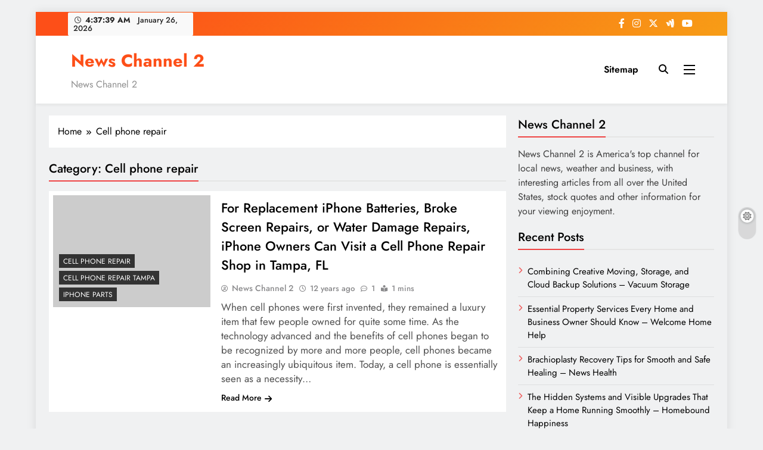

--- FILE ---
content_type: text/html; charset=UTF-8
request_url: https://newschannel2.info/category/cell-phone-repair/
body_size: 23282
content:
<!doctype html>
<html lang="en-US">
<head>
	<meta charset="UTF-8">
	<meta name="viewport" content="width=device-width, initial-scale=1">
	<link rel="profile" href="https://gmpg.org/xfn/11">
	<meta name='robots' content='index, follow, max-image-preview:large, max-snippet:-1, max-video-preview:-1' />

	<!-- This site is optimized with the Yoast SEO plugin v26.8 - https://yoast.com/product/yoast-seo-wordpress/ -->
	<title>Cell phone repair Archives - News Channel 2</title>
	<link rel="canonical" href="https://newschannel2.info/category/cell-phone-repair/" />
	<meta property="og:locale" content="en_US" />
	<meta property="og:type" content="article" />
	<meta property="og:title" content="Cell phone repair Archives - News Channel 2" />
	<meta property="og:url" content="https://newschannel2.info/category/cell-phone-repair/" />
	<meta property="og:site_name" content="News Channel 2" />
	<meta name="twitter:card" content="summary_large_image" />
	<script type="application/ld+json" class="yoast-schema-graph">{"@context":"https://schema.org","@graph":[{"@type":"CollectionPage","@id":"https://newschannel2.info/category/cell-phone-repair/","url":"https://newschannel2.info/category/cell-phone-repair/","name":"Cell phone repair Archives - News Channel 2","isPartOf":{"@id":"https://newschannel2.info/#website"},"breadcrumb":{"@id":"https://newschannel2.info/category/cell-phone-repair/#breadcrumb"},"inLanguage":"en-US"},{"@type":"BreadcrumbList","@id":"https://newschannel2.info/category/cell-phone-repair/#breadcrumb","itemListElement":[{"@type":"ListItem","position":1,"name":"Home","item":"https://newschannel2.info/"},{"@type":"ListItem","position":2,"name":"Cell phone repair"}]},{"@type":"WebSite","@id":"https://newschannel2.info/#website","url":"https://newschannel2.info/","name":"News Channel 2","description":"News Channel 2","potentialAction":[{"@type":"SearchAction","target":{"@type":"EntryPoint","urlTemplate":"https://newschannel2.info/?s={search_term_string}"},"query-input":{"@type":"PropertyValueSpecification","valueRequired":true,"valueName":"search_term_string"}}],"inLanguage":"en-US"}]}</script>
	<!-- / Yoast SEO plugin. -->


<link rel="alternate" type="application/rss+xml" title="News Channel 2 &raquo; Feed" href="https://newschannel2.info/feed/" />
<link rel="alternate" type="application/rss+xml" title="News Channel 2 &raquo; Comments Feed" href="https://newschannel2.info/comments/feed/" />
<link rel="alternate" type="application/rss+xml" title="News Channel 2 &raquo; Cell phone repair Category Feed" href="https://newschannel2.info/category/cell-phone-repair/feed/" />
<style id='wp-img-auto-sizes-contain-inline-css'>
img:is([sizes=auto i],[sizes^="auto," i]){contain-intrinsic-size:3000px 1500px}
/*# sourceURL=wp-img-auto-sizes-contain-inline-css */
</style>
<style id='wp-emoji-styles-inline-css'>

	img.wp-smiley, img.emoji {
		display: inline !important;
		border: none !important;
		box-shadow: none !important;
		height: 1em !important;
		width: 1em !important;
		margin: 0 0.07em !important;
		vertical-align: -0.1em !important;
		background: none !important;
		padding: 0 !important;
	}
/*# sourceURL=wp-emoji-styles-inline-css */
</style>
<style id='wp-block-library-inline-css'>
:root{--wp-block-synced-color:#7a00df;--wp-block-synced-color--rgb:122,0,223;--wp-bound-block-color:var(--wp-block-synced-color);--wp-editor-canvas-background:#ddd;--wp-admin-theme-color:#007cba;--wp-admin-theme-color--rgb:0,124,186;--wp-admin-theme-color-darker-10:#006ba1;--wp-admin-theme-color-darker-10--rgb:0,107,160.5;--wp-admin-theme-color-darker-20:#005a87;--wp-admin-theme-color-darker-20--rgb:0,90,135;--wp-admin-border-width-focus:2px}@media (min-resolution:192dpi){:root{--wp-admin-border-width-focus:1.5px}}.wp-element-button{cursor:pointer}:root .has-very-light-gray-background-color{background-color:#eee}:root .has-very-dark-gray-background-color{background-color:#313131}:root .has-very-light-gray-color{color:#eee}:root .has-very-dark-gray-color{color:#313131}:root .has-vivid-green-cyan-to-vivid-cyan-blue-gradient-background{background:linear-gradient(135deg,#00d084,#0693e3)}:root .has-purple-crush-gradient-background{background:linear-gradient(135deg,#34e2e4,#4721fb 50%,#ab1dfe)}:root .has-hazy-dawn-gradient-background{background:linear-gradient(135deg,#faaca8,#dad0ec)}:root .has-subdued-olive-gradient-background{background:linear-gradient(135deg,#fafae1,#67a671)}:root .has-atomic-cream-gradient-background{background:linear-gradient(135deg,#fdd79a,#004a59)}:root .has-nightshade-gradient-background{background:linear-gradient(135deg,#330968,#31cdcf)}:root .has-midnight-gradient-background{background:linear-gradient(135deg,#020381,#2874fc)}:root{--wp--preset--font-size--normal:16px;--wp--preset--font-size--huge:42px}.has-regular-font-size{font-size:1em}.has-larger-font-size{font-size:2.625em}.has-normal-font-size{font-size:var(--wp--preset--font-size--normal)}.has-huge-font-size{font-size:var(--wp--preset--font-size--huge)}.has-text-align-center{text-align:center}.has-text-align-left{text-align:left}.has-text-align-right{text-align:right}.has-fit-text{white-space:nowrap!important}#end-resizable-editor-section{display:none}.aligncenter{clear:both}.items-justified-left{justify-content:flex-start}.items-justified-center{justify-content:center}.items-justified-right{justify-content:flex-end}.items-justified-space-between{justify-content:space-between}.screen-reader-text{border:0;clip-path:inset(50%);height:1px;margin:-1px;overflow:hidden;padding:0;position:absolute;width:1px;word-wrap:normal!important}.screen-reader-text:focus{background-color:#ddd;clip-path:none;color:#444;display:block;font-size:1em;height:auto;left:5px;line-height:normal;padding:15px 23px 14px;text-decoration:none;top:5px;width:auto;z-index:100000}html :where(.has-border-color){border-style:solid}html :where([style*=border-top-color]){border-top-style:solid}html :where([style*=border-right-color]){border-right-style:solid}html :where([style*=border-bottom-color]){border-bottom-style:solid}html :where([style*=border-left-color]){border-left-style:solid}html :where([style*=border-width]){border-style:solid}html :where([style*=border-top-width]){border-top-style:solid}html :where([style*=border-right-width]){border-right-style:solid}html :where([style*=border-bottom-width]){border-bottom-style:solid}html :where([style*=border-left-width]){border-left-style:solid}html :where(img[class*=wp-image-]){height:auto;max-width:100%}:where(figure){margin:0 0 1em}html :where(.is-position-sticky){--wp-admin--admin-bar--position-offset:var(--wp-admin--admin-bar--height,0px)}@media screen and (max-width:600px){html :where(.is-position-sticky){--wp-admin--admin-bar--position-offset:0px}}

/*# sourceURL=wp-block-library-inline-css */
</style><style id='global-styles-inline-css'>
:root{--wp--preset--aspect-ratio--square: 1;--wp--preset--aspect-ratio--4-3: 4/3;--wp--preset--aspect-ratio--3-4: 3/4;--wp--preset--aspect-ratio--3-2: 3/2;--wp--preset--aspect-ratio--2-3: 2/3;--wp--preset--aspect-ratio--16-9: 16/9;--wp--preset--aspect-ratio--9-16: 9/16;--wp--preset--color--black: #000000;--wp--preset--color--cyan-bluish-gray: #abb8c3;--wp--preset--color--white: #ffffff;--wp--preset--color--pale-pink: #f78da7;--wp--preset--color--vivid-red: #cf2e2e;--wp--preset--color--luminous-vivid-orange: #ff6900;--wp--preset--color--luminous-vivid-amber: #fcb900;--wp--preset--color--light-green-cyan: #7bdcb5;--wp--preset--color--vivid-green-cyan: #00d084;--wp--preset--color--pale-cyan-blue: #8ed1fc;--wp--preset--color--vivid-cyan-blue: #0693e3;--wp--preset--color--vivid-purple: #9b51e0;--wp--preset--gradient--vivid-cyan-blue-to-vivid-purple: linear-gradient(135deg,rgb(6,147,227) 0%,rgb(155,81,224) 100%);--wp--preset--gradient--light-green-cyan-to-vivid-green-cyan: linear-gradient(135deg,rgb(122,220,180) 0%,rgb(0,208,130) 100%);--wp--preset--gradient--luminous-vivid-amber-to-luminous-vivid-orange: linear-gradient(135deg,rgb(252,185,0) 0%,rgb(255,105,0) 100%);--wp--preset--gradient--luminous-vivid-orange-to-vivid-red: linear-gradient(135deg,rgb(255,105,0) 0%,rgb(207,46,46) 100%);--wp--preset--gradient--very-light-gray-to-cyan-bluish-gray: linear-gradient(135deg,rgb(238,238,238) 0%,rgb(169,184,195) 100%);--wp--preset--gradient--cool-to-warm-spectrum: linear-gradient(135deg,rgb(74,234,220) 0%,rgb(151,120,209) 20%,rgb(207,42,186) 40%,rgb(238,44,130) 60%,rgb(251,105,98) 80%,rgb(254,248,76) 100%);--wp--preset--gradient--blush-light-purple: linear-gradient(135deg,rgb(255,206,236) 0%,rgb(152,150,240) 100%);--wp--preset--gradient--blush-bordeaux: linear-gradient(135deg,rgb(254,205,165) 0%,rgb(254,45,45) 50%,rgb(107,0,62) 100%);--wp--preset--gradient--luminous-dusk: linear-gradient(135deg,rgb(255,203,112) 0%,rgb(199,81,192) 50%,rgb(65,88,208) 100%);--wp--preset--gradient--pale-ocean: linear-gradient(135deg,rgb(255,245,203) 0%,rgb(182,227,212) 50%,rgb(51,167,181) 100%);--wp--preset--gradient--electric-grass: linear-gradient(135deg,rgb(202,248,128) 0%,rgb(113,206,126) 100%);--wp--preset--gradient--midnight: linear-gradient(135deg,rgb(2,3,129) 0%,rgb(40,116,252) 100%);--wp--preset--font-size--small: 13px;--wp--preset--font-size--medium: 20px;--wp--preset--font-size--large: 36px;--wp--preset--font-size--x-large: 42px;--wp--preset--spacing--20: 0.44rem;--wp--preset--spacing--30: 0.67rem;--wp--preset--spacing--40: 1rem;--wp--preset--spacing--50: 1.5rem;--wp--preset--spacing--60: 2.25rem;--wp--preset--spacing--70: 3.38rem;--wp--preset--spacing--80: 5.06rem;--wp--preset--shadow--natural: 6px 6px 9px rgba(0, 0, 0, 0.2);--wp--preset--shadow--deep: 12px 12px 50px rgba(0, 0, 0, 0.4);--wp--preset--shadow--sharp: 6px 6px 0px rgba(0, 0, 0, 0.2);--wp--preset--shadow--outlined: 6px 6px 0px -3px rgb(255, 255, 255), 6px 6px rgb(0, 0, 0);--wp--preset--shadow--crisp: 6px 6px 0px rgb(0, 0, 0);}:where(.is-layout-flex){gap: 0.5em;}:where(.is-layout-grid){gap: 0.5em;}body .is-layout-flex{display: flex;}.is-layout-flex{flex-wrap: wrap;align-items: center;}.is-layout-flex > :is(*, div){margin: 0;}body .is-layout-grid{display: grid;}.is-layout-grid > :is(*, div){margin: 0;}:where(.wp-block-columns.is-layout-flex){gap: 2em;}:where(.wp-block-columns.is-layout-grid){gap: 2em;}:where(.wp-block-post-template.is-layout-flex){gap: 1.25em;}:where(.wp-block-post-template.is-layout-grid){gap: 1.25em;}.has-black-color{color: var(--wp--preset--color--black) !important;}.has-cyan-bluish-gray-color{color: var(--wp--preset--color--cyan-bluish-gray) !important;}.has-white-color{color: var(--wp--preset--color--white) !important;}.has-pale-pink-color{color: var(--wp--preset--color--pale-pink) !important;}.has-vivid-red-color{color: var(--wp--preset--color--vivid-red) !important;}.has-luminous-vivid-orange-color{color: var(--wp--preset--color--luminous-vivid-orange) !important;}.has-luminous-vivid-amber-color{color: var(--wp--preset--color--luminous-vivid-amber) !important;}.has-light-green-cyan-color{color: var(--wp--preset--color--light-green-cyan) !important;}.has-vivid-green-cyan-color{color: var(--wp--preset--color--vivid-green-cyan) !important;}.has-pale-cyan-blue-color{color: var(--wp--preset--color--pale-cyan-blue) !important;}.has-vivid-cyan-blue-color{color: var(--wp--preset--color--vivid-cyan-blue) !important;}.has-vivid-purple-color{color: var(--wp--preset--color--vivid-purple) !important;}.has-black-background-color{background-color: var(--wp--preset--color--black) !important;}.has-cyan-bluish-gray-background-color{background-color: var(--wp--preset--color--cyan-bluish-gray) !important;}.has-white-background-color{background-color: var(--wp--preset--color--white) !important;}.has-pale-pink-background-color{background-color: var(--wp--preset--color--pale-pink) !important;}.has-vivid-red-background-color{background-color: var(--wp--preset--color--vivid-red) !important;}.has-luminous-vivid-orange-background-color{background-color: var(--wp--preset--color--luminous-vivid-orange) !important;}.has-luminous-vivid-amber-background-color{background-color: var(--wp--preset--color--luminous-vivid-amber) !important;}.has-light-green-cyan-background-color{background-color: var(--wp--preset--color--light-green-cyan) !important;}.has-vivid-green-cyan-background-color{background-color: var(--wp--preset--color--vivid-green-cyan) !important;}.has-pale-cyan-blue-background-color{background-color: var(--wp--preset--color--pale-cyan-blue) !important;}.has-vivid-cyan-blue-background-color{background-color: var(--wp--preset--color--vivid-cyan-blue) !important;}.has-vivid-purple-background-color{background-color: var(--wp--preset--color--vivid-purple) !important;}.has-black-border-color{border-color: var(--wp--preset--color--black) !important;}.has-cyan-bluish-gray-border-color{border-color: var(--wp--preset--color--cyan-bluish-gray) !important;}.has-white-border-color{border-color: var(--wp--preset--color--white) !important;}.has-pale-pink-border-color{border-color: var(--wp--preset--color--pale-pink) !important;}.has-vivid-red-border-color{border-color: var(--wp--preset--color--vivid-red) !important;}.has-luminous-vivid-orange-border-color{border-color: var(--wp--preset--color--luminous-vivid-orange) !important;}.has-luminous-vivid-amber-border-color{border-color: var(--wp--preset--color--luminous-vivid-amber) !important;}.has-light-green-cyan-border-color{border-color: var(--wp--preset--color--light-green-cyan) !important;}.has-vivid-green-cyan-border-color{border-color: var(--wp--preset--color--vivid-green-cyan) !important;}.has-pale-cyan-blue-border-color{border-color: var(--wp--preset--color--pale-cyan-blue) !important;}.has-vivid-cyan-blue-border-color{border-color: var(--wp--preset--color--vivid-cyan-blue) !important;}.has-vivid-purple-border-color{border-color: var(--wp--preset--color--vivid-purple) !important;}.has-vivid-cyan-blue-to-vivid-purple-gradient-background{background: var(--wp--preset--gradient--vivid-cyan-blue-to-vivid-purple) !important;}.has-light-green-cyan-to-vivid-green-cyan-gradient-background{background: var(--wp--preset--gradient--light-green-cyan-to-vivid-green-cyan) !important;}.has-luminous-vivid-amber-to-luminous-vivid-orange-gradient-background{background: var(--wp--preset--gradient--luminous-vivid-amber-to-luminous-vivid-orange) !important;}.has-luminous-vivid-orange-to-vivid-red-gradient-background{background: var(--wp--preset--gradient--luminous-vivid-orange-to-vivid-red) !important;}.has-very-light-gray-to-cyan-bluish-gray-gradient-background{background: var(--wp--preset--gradient--very-light-gray-to-cyan-bluish-gray) !important;}.has-cool-to-warm-spectrum-gradient-background{background: var(--wp--preset--gradient--cool-to-warm-spectrum) !important;}.has-blush-light-purple-gradient-background{background: var(--wp--preset--gradient--blush-light-purple) !important;}.has-blush-bordeaux-gradient-background{background: var(--wp--preset--gradient--blush-bordeaux) !important;}.has-luminous-dusk-gradient-background{background: var(--wp--preset--gradient--luminous-dusk) !important;}.has-pale-ocean-gradient-background{background: var(--wp--preset--gradient--pale-ocean) !important;}.has-electric-grass-gradient-background{background: var(--wp--preset--gradient--electric-grass) !important;}.has-midnight-gradient-background{background: var(--wp--preset--gradient--midnight) !important;}.has-small-font-size{font-size: var(--wp--preset--font-size--small) !important;}.has-medium-font-size{font-size: var(--wp--preset--font-size--medium) !important;}.has-large-font-size{font-size: var(--wp--preset--font-size--large) !important;}.has-x-large-font-size{font-size: var(--wp--preset--font-size--x-large) !important;}
/*# sourceURL=global-styles-inline-css */
</style>

<style id='classic-theme-styles-inline-css'>
/*! This file is auto-generated */
.wp-block-button__link{color:#fff;background-color:#32373c;border-radius:9999px;box-shadow:none;text-decoration:none;padding:calc(.667em + 2px) calc(1.333em + 2px);font-size:1.125em}.wp-block-file__button{background:#32373c;color:#fff;text-decoration:none}
/*# sourceURL=/wp-includes/css/classic-themes.min.css */
</style>
<link rel='stylesheet' id='fontawesome-css' href='https://newschannel2.info/wp-content/themes/digital-newspaper/assets/lib/fontawesome/css/all.min.css?ver=5.15.3' media='all' />
<link rel='stylesheet' id='slick-css' href='https://newschannel2.info/wp-content/themes/digital-newspaper/assets/lib/slick/slick.css?ver=1.8.1' media='all' />
<link rel='stylesheet' id='digital-newspaper-typo-fonts-css' href='https://newschannel2.info/wp-content/fonts/08660271ab3d27602c04404b37b85344.css' media='all' />
<link rel='stylesheet' id='digital-newspaper-style-css' href='https://newschannel2.info/wp-content/themes/digital-newspaper/style.css?ver=1.1.17' media='all' />
<style id='digital-newspaper-style-inline-css'>
body.digital_newspaper_font_typography{ --digital-newspaper-global-preset-color-1: #FD4F18;}
 body.digital_newspaper_font_typography{ --digital-newspaper-global-preset-color-2: #1d1d20;}
 body.digital_newspaper_font_typography{ --digital-newspaper-global-preset-color-3: #ef4444;}
 body.digital_newspaper_font_typography{ --digital-newspaper-global-preset-color-4: #eab308;}
 body.digital_newspaper_font_typography{ --digital-newspaper-global-preset-color-5: #84cc16;}
 body.digital_newspaper_font_typography{ --digital-newspaper-global-preset-color-6: #22c55e;}
 body.digital_newspaper_font_typography{ --digital-newspaper-global-preset-color-7: #06b6d4;}
 body.digital_newspaper_font_typography{ --digital-newspaper-global-preset-color-8: #0284c7;}
 body.digital_newspaper_font_typography{ --digital-newspaper-global-preset-color-9: #6366f1;}
 body.digital_newspaper_font_typography{ --digital-newspaper-global-preset-color-10: #84cc16;}
 body.digital_newspaper_font_typography{ --digital-newspaper-global-preset-color-11: #a855f7;}
 body.digital_newspaper_font_typography{ --digital-newspaper-global-preset-color-12: #f43f5e;}
 body.digital_newspaper_font_typography{ --digital-newspaper-global-preset-gradient-color-1: linear-gradient( 135deg, #485563 10%, #29323c 100%);}
 body.digital_newspaper_font_typography{ --digital-newspaper-global-preset-gradient-color-2: linear-gradient( 135deg, #FF512F 10%, #F09819 100%);}
 body.digital_newspaper_font_typography{ --digital-newspaper-global-preset-gradient-color-3: linear-gradient( 135deg, #00416A 10%, #E4E5E6 100%);}
 body.digital_newspaper_font_typography{ --digital-newspaper-global-preset-gradient-color-4: linear-gradient( 135deg, #CE9FFC 10%, #7367F0 100%);}
 body.digital_newspaper_font_typography{ --digital-newspaper-global-preset-gradient-color-5: linear-gradient( 135deg, #90F7EC 10%, #32CCBC 100%);}
 body.digital_newspaper_font_typography{ --digital-newspaper-global-preset-gradient-color-6: linear-gradient( 135deg, #81FBB8 10%, #28C76F 100%);}
 body.digital_newspaper_font_typography{ --digital-newspaper-global-preset-gradient-color-7: linear-gradient( 135deg, #EB3349 10%, #F45C43 100%);}
 body.digital_newspaper_font_typography{ --digital-newspaper-global-preset-gradient-color-8: linear-gradient( 135deg, #FFF720 10%, #3CD500 100%);}
 body.digital_newspaper_font_typography{ --digital-newspaper-global-preset-gradient-color-9: linear-gradient( 135deg, #FF96F9 10%, #C32BAC 100%);}
 body.digital_newspaper_font_typography{ --digital-newspaper-global-preset-gradient-color-10: linear-gradient( 135deg, #69FF97 10%, #00E4FF 100%);}
 body.digital_newspaper_font_typography{ --digital-newspaper-global-preset-gradient-color-11: linear-gradient( 135deg, #3C8CE7 10%, #00EAFF 100%);}
 body.digital_newspaper_font_typography{ --digital-newspaper-global-preset-gradient-color-12: linear-gradient( 135deg, #FF7AF5 10%, #513162 100%);}
.digital_newspaper_font_typography { --header-padding: 15px;} .digital_newspaper_font_typography { --header-padding-tablet: 10px;} .digital_newspaper_font_typography { --header-padding-smartphone: 10px;}.digital_newspaper_main_body .site-header.layout--default .top-header{ background: linear-gradient(135deg,rgb(253,79,24) 10%,rgb(247,157,22) 100%)}.digital_newspaper_font_typography { --site-title-family : Jost; }
.digital_newspaper_font_typography { --site-title-weight : 700; }
.digital_newspaper_font_typography { --site-title-texttransform : unset; }
.digital_newspaper_font_typography { --site-title-textdecoration : none; }
.digital_newspaper_font_typography { --site-title-size : 29px; }
.digital_newspaper_font_typography { --site-title-size-tab : 29px; }
.digital_newspaper_font_typography { --site-title-size-mobile : 29px; }
.digital_newspaper_font_typography { --site-title-lineheight : 45px; }
.digital_newspaper_font_typography { --site-title-lineheight-tab : 42px; }
.digital_newspaper_font_typography { --site-title-lineheight-mobile : 40px; }
.digital_newspaper_font_typography { --site-title-letterspacing : 0px; }
.digital_newspaper_font_typography { --site-title-letterspacing-tab : 0px; }
.digital_newspaper_font_typography { --site-title-letterspacing-mobile : 0px; }
.digital_newspaper_font_typography { --block-title-family : Jost; }
.digital_newspaper_font_typography { --block-title-weight : 500; }
.digital_newspaper_font_typography { --block-title-texttransform : unset; }
.digital_newspaper_font_typography { --block-title-textdecoration : none; }
.digital_newspaper_font_typography { --block-title-size : 26px; }
.digital_newspaper_font_typography { --block-title-size-tab : 26px; }
.digital_newspaper_font_typography { --block-title-size-mobile : 25px; }
.digital_newspaper_font_typography { --block-title-lineheight : 30px; }
.digital_newspaper_font_typography { --block-title-lineheight-tab : 30px; }
.digital_newspaper_font_typography { --block-title-lineheight-mobile : 30px; }
.digital_newspaper_font_typography { --block-title-letterspacing : 0px; }
.digital_newspaper_font_typography { --block-title-letterspacing-tab : 0px; }
.digital_newspaper_font_typography { --block-title-letterspacing-mobile : 0px; }
.digital_newspaper_font_typography { --post-title-family : Jost; }
.digital_newspaper_font_typography { --post-title-weight : 500; }
.digital_newspaper_font_typography { --post-title-texttransform : unset; }
.digital_newspaper_font_typography { --post-title-textdecoration : none; }
.digital_newspaper_font_typography { --post-title-size : 22px; }
.digital_newspaper_font_typography { --post-title-size-tab : 20px; }
.digital_newspaper_font_typography { --post-title-size-mobile : 19px; }
.digital_newspaper_font_typography { --post-title-lineheight : 27px; }
.digital_newspaper_font_typography { --post-title-lineheight-tab : 27px; }
.digital_newspaper_font_typography { --post-title-lineheight-mobile : 27px; }
.digital_newspaper_font_typography { --post-title-letterspacing : 0px; }
.digital_newspaper_font_typography { --post-title-letterspacing-tab : 0px; }
.digital_newspaper_font_typography { --post-title-letterspacing-mobile : 0px; }
.digital_newspaper_font_typography { --meta-family : Jost; }
.digital_newspaper_font_typography { --meta-weight : 500; }
.digital_newspaper_font_typography { --meta-texttransform : unset; }
.digital_newspaper_font_typography { --meta-textdecoration : none; }
.digital_newspaper_font_typography { --meta-size : 14px; }
.digital_newspaper_font_typography { --meta-size-tab : 14px; }
.digital_newspaper_font_typography { --meta-size-mobile : 14px; }
.digital_newspaper_font_typography { --meta-lineheight : 20px; }
.digital_newspaper_font_typography { --meta-lineheight-tab : 20px; }
.digital_newspaper_font_typography { --meta-lineheight-mobile : 20px; }
.digital_newspaper_font_typography { --meta-letterspacing : 0px; }
.digital_newspaper_font_typography { --meta-letterspacing-tab : 0px; }
.digital_newspaper_font_typography { --meta-letterspacing-mobile : 0px; }
.digital_newspaper_font_typography { --content-family : Jost; }
.digital_newspaper_font_typography { --content-weight : 400; }
.digital_newspaper_font_typography { --content-texttransform : unset; }
.digital_newspaper_font_typography { --content-textdecoration : none; }
.digital_newspaper_font_typography { --content-size : 17px; }
.digital_newspaper_font_typography { --content-size-tab : 15px; }
.digital_newspaper_font_typography { --content-size-mobile : 15px; }
.digital_newspaper_font_typography { --content-lineheight : 24px; }
.digital_newspaper_font_typography { --content-lineheight-tab : 24px; }
.digital_newspaper_font_typography { --content-lineheight-mobile : 24px; }
.digital_newspaper_font_typography { --content-letterspacing : 0px; }
.digital_newspaper_font_typography { --content-letterspacing-tab : 0px; }
.digital_newspaper_font_typography { --content-letterspacing-mobile : 0px; }
.digital_newspaper_font_typography { --menu-family : Jost; }
.digital_newspaper_font_typography { --menu-weight : 600; }
.digital_newspaper_font_typography { --menu-texttransform : unset; }
.digital_newspaper_font_typography { --menu-textdecoration : none; }
.digital_newspaper_font_typography { --menu-size : 15px; }
.digital_newspaper_font_typography { --menu-size-tab : 16px; }
.digital_newspaper_font_typography { --menu-size-mobile : 16px; }
.digital_newspaper_font_typography { --menu-lineheight : 24px; }
.digital_newspaper_font_typography { --menu-lineheight-tab : 24px; }
.digital_newspaper_font_typography { --menu-lineheight-mobile : 24px; }
.digital_newspaper_font_typography { --menu-letterspacing : 0px; }
.digital_newspaper_font_typography { --menu-letterspacing-tab : 0px; }
.digital_newspaper_font_typography { --menu-letterspacing-mobile : 0px; }
.digital_newspaper_font_typography { --submenu-family : Jost; }
.digital_newspaper_font_typography { --submenu-weight : 700; }
.digital_newspaper_font_typography { --submenu-texttransform : unset; }
.digital_newspaper_font_typography { --submenu-textdecoration : none; }
.digital_newspaper_font_typography { --submenu-size : 15px; }
.digital_newspaper_font_typography { --submenu-size-tab : 15px; }
.digital_newspaper_font_typography { --submenu-size-mobile : 15px; }
.digital_newspaper_font_typography { --submenu-lineheight : 24px; }
.digital_newspaper_font_typography { --submenu-lineheight-tab : 24px; }
.digital_newspaper_font_typography { --submenu-lineheight-mobile : 24px; }
.digital_newspaper_font_typography { --submenu-letterspacing : 0px; }
.digital_newspaper_font_typography { --submenu-letterspacing-tab : 0px; }
.digital_newspaper_font_typography { --submenu-letterspacing-mobile : 0px; }
.digital_newspaper_font_typography { --single-title-family : Jost; }
.digital_newspaper_font_typography { --single-title-weight : 700; }
.digital_newspaper_font_typography { --single-title-texttransform : unset; }
.digital_newspaper_font_typography { --single-title-textdecoration : none; }
.digital_newspaper_font_typography { --single-title-size : 34px; }
.digital_newspaper_font_typography { --single-title-size-tab : 32px; }
.digital_newspaper_font_typography { --single-title-size-mobile : 30px; }
.digital_newspaper_font_typography { --single-title-lineheight : 40px; }
.digital_newspaper_font_typography { --single-title-lineheight-tab : 40px; }
.digital_newspaper_font_typography { --single-title-lineheight-mobile : 35px; }
.digital_newspaper_font_typography { --single-title-letterspacing : 0px; }
.digital_newspaper_font_typography { --single-title-letterspacing-tab : 0px; }
.digital_newspaper_font_typography { --single-title-letterspacing-mobile : 0px; }
.digital_newspaper_font_typography { --single-meta-family : Jost; }
.digital_newspaper_font_typography { --single-meta-weight : 500; }
.digital_newspaper_font_typography { --single-meta-texttransform : unset; }
.digital_newspaper_font_typography { --single-meta-textdecoration : none; }
.digital_newspaper_font_typography { --single-meta-size : 14px; }
.digital_newspaper_font_typography { --single-meta-size-tab : 14px; }
.digital_newspaper_font_typography { --single-meta-size-mobile : 13px; }
.digital_newspaper_font_typography { --single-meta-lineheight : 22px; }
.digital_newspaper_font_typography { --single-meta-lineheight-tab : 22px; }
.digital_newspaper_font_typography { --single-meta-lineheight-mobile : 22px; }
.digital_newspaper_font_typography { --single-meta-letterspacing : 0px; }
.digital_newspaper_font_typography { --single-meta-letterspacing-tab : 0px; }
.digital_newspaper_font_typography { --single-meta-letterspacing-mobile : 0px; }
.digital_newspaper_font_typography { --single-content-family : Jost; }
.digital_newspaper_font_typography { --single-content-weight : 400; }
.digital_newspaper_font_typography { --single-content-texttransform : unset; }
.digital_newspaper_font_typography { --single-content-textdecoration : none; }
.digital_newspaper_font_typography { --single-content-size : 17px; }
.digital_newspaper_font_typography { --single-content-size-tab : 16px; }
.digital_newspaper_font_typography { --single-content-size-mobile : 16px; }
.digital_newspaper_font_typography { --single-content-lineheight : 27px; }
.digital_newspaper_font_typography { --single-content-lineheight-tab : 22px; }
.digital_newspaper_font_typography { --single-content-lineheight-mobile : 22px; }
.digital_newspaper_font_typography { --single-content-letterspacing : 0px; }
.digital_newspaper_font_typography { --single-content-letterspacing-tab : 0px; }
.digital_newspaper_font_typography { --single-content-letterspacing-mobile : 0px; }
body .site-branding img.custom-logo{ width: 230px; }@media(max-width: 940px) { body .site-branding img.custom-logo{ width: 200px; } }
@media(max-width: 610px) { body .site-branding img.custom-logo{ width: 200px; } }
.digital_newspaper_main_body { --site-bk-color: #F0F1F2} body.digital_newspaper_font_typography{ --digital-newspaper-animation-object-color: #FD4F18;}
@media(max-width: 610px) { .ads-banner{ display : block;} }@media(max-width: 610px) { body #digital-newspaper-scroll-to-top.show{ display : block;} } body.digital_newspaper_main_body{ --theme-color-red: var( --digital-newspaper-global-preset-color-3 );} body.digital_newspaper_dark_mode{ --theme-color-red: var( --digital-newspaper-global-preset-color-3 );}body .post-categories .cat-item.cat-494 { background-color : #333333} body .post-categories .cat-item.cat-494:hover { background-color : #FD4F18} body .digital-newspaper-category-no-bk .post-categories .cat-item.cat-494 a { color : #333333} body .digital-newspaper-category-no-bk .post-categories .cat-item.cat-494 a:hover { color : #FD4F18;} body .post-categories .cat-item.cat-739 { background-color : #333333} body .post-categories .cat-item.cat-739:hover { background-color : #FD4F18} body .digital-newspaper-category-no-bk .post-categories .cat-item.cat-739 a { color : #333333} body .digital-newspaper-category-no-bk .post-categories .cat-item.cat-739 a:hover { color : #FD4F18;} body .post-categories .cat-item.cat-559 { background-color : #333333} body .post-categories .cat-item.cat-559:hover { background-color : #FD4F18} body .digital-newspaper-category-no-bk .post-categories .cat-item.cat-559 a { color : #333333} body .digital-newspaper-category-no-bk .post-categories .cat-item.cat-559 a:hover { color : #FD4F18;} body .post-categories .cat-item.cat-178 { background-color : #333333} body .post-categories .cat-item.cat-178:hover { background-color : #FD4F18} body .digital-newspaper-category-no-bk .post-categories .cat-item.cat-178 a { color : #333333} body .digital-newspaper-category-no-bk .post-categories .cat-item.cat-178 a:hover { color : #FD4F18;} body .post-categories .cat-item.cat-168 { background-color : #333333} body .post-categories .cat-item.cat-168:hover { background-color : #FD4F18} body .digital-newspaper-category-no-bk .post-categories .cat-item.cat-168 a { color : #333333} body .digital-newspaper-category-no-bk .post-categories .cat-item.cat-168 a:hover { color : #FD4F18;} body .post-categories .cat-item.cat-740 { background-color : #333333} body .post-categories .cat-item.cat-740:hover { background-color : #FD4F18} body .digital-newspaper-category-no-bk .post-categories .cat-item.cat-740 a { color : #333333} body .digital-newspaper-category-no-bk .post-categories .cat-item.cat-740 a:hover { color : #FD4F18;} body .post-categories .cat-item.cat-408 { background-color : #333333} body .post-categories .cat-item.cat-408:hover { background-color : #FD4F18} body .digital-newspaper-category-no-bk .post-categories .cat-item.cat-408 a { color : #333333} body .digital-newspaper-category-no-bk .post-categories .cat-item.cat-408 a:hover { color : #FD4F18;} body .post-categories .cat-item.cat-506 { background-color : #333333} body .post-categories .cat-item.cat-506:hover { background-color : #FD4F18} body .digital-newspaper-category-no-bk .post-categories .cat-item.cat-506 a { color : #333333} body .digital-newspaper-category-no-bk .post-categories .cat-item.cat-506 a:hover { color : #FD4F18;} body .post-categories .cat-item.cat-547 { background-color : #333333} body .post-categories .cat-item.cat-547:hover { background-color : #FD4F18} body .digital-newspaper-category-no-bk .post-categories .cat-item.cat-547 a { color : #333333} body .digital-newspaper-category-no-bk .post-categories .cat-item.cat-547 a:hover { color : #FD4F18;} body .post-categories .cat-item.cat-709 { background-color : #333333} body .post-categories .cat-item.cat-709:hover { background-color : #FD4F18} body .digital-newspaper-category-no-bk .post-categories .cat-item.cat-709 a { color : #333333} body .digital-newspaper-category-no-bk .post-categories .cat-item.cat-709 a:hover { color : #FD4F18;} body .post-categories .cat-item.cat-435 { background-color : #333333} body .post-categories .cat-item.cat-435:hover { background-color : #FD4F18} body .digital-newspaper-category-no-bk .post-categories .cat-item.cat-435 a { color : #333333} body .digital-newspaper-category-no-bk .post-categories .cat-item.cat-435 a:hover { color : #FD4F18;} body .post-categories .cat-item.cat-419 { background-color : #333333} body .post-categories .cat-item.cat-419:hover { background-color : #FD4F18} body .digital-newspaper-category-no-bk .post-categories .cat-item.cat-419 a { color : #333333} body .digital-newspaper-category-no-bk .post-categories .cat-item.cat-419 a:hover { color : #FD4F18;} body .post-categories .cat-item.cat-603 { background-color : #333333} body .post-categories .cat-item.cat-603:hover { background-color : #FD4F18} body .digital-newspaper-category-no-bk .post-categories .cat-item.cat-603 a { color : #333333} body .digital-newspaper-category-no-bk .post-categories .cat-item.cat-603 a:hover { color : #FD4F18;} body .post-categories .cat-item.cat-322 { background-color : #333333} body .post-categories .cat-item.cat-322:hover { background-color : #FD4F18} body .digital-newspaper-category-no-bk .post-categories .cat-item.cat-322 a { color : #333333} body .digital-newspaper-category-no-bk .post-categories .cat-item.cat-322 a:hover { color : #FD4F18;} body .post-categories .cat-item.cat-79 { background-color : #333333} body .post-categories .cat-item.cat-79:hover { background-color : #FD4F18} body .digital-newspaper-category-no-bk .post-categories .cat-item.cat-79 a { color : #333333} body .digital-newspaper-category-no-bk .post-categories .cat-item.cat-79 a:hover { color : #FD4F18;} body .post-categories .cat-item.cat-78 { background-color : #333333} body .post-categories .cat-item.cat-78:hover { background-color : #FD4F18} body .digital-newspaper-category-no-bk .post-categories .cat-item.cat-78 a { color : #333333} body .digital-newspaper-category-no-bk .post-categories .cat-item.cat-78 a:hover { color : #FD4F18;} body .post-categories .cat-item.cat-80 { background-color : #333333} body .post-categories .cat-item.cat-80:hover { background-color : #FD4F18} body .digital-newspaper-category-no-bk .post-categories .cat-item.cat-80 a { color : #333333} body .digital-newspaper-category-no-bk .post-categories .cat-item.cat-80 a:hover { color : #FD4F18;} body .post-categories .cat-item.cat-190 { background-color : #333333} body .post-categories .cat-item.cat-190:hover { background-color : #FD4F18} body .digital-newspaper-category-no-bk .post-categories .cat-item.cat-190 a { color : #333333} body .digital-newspaper-category-no-bk .post-categories .cat-item.cat-190 a:hover { color : #FD4F18;} body .post-categories .cat-item.cat-225 { background-color : #333333} body .post-categories .cat-item.cat-225:hover { background-color : #FD4F18} body .digital-newspaper-category-no-bk .post-categories .cat-item.cat-225 a { color : #333333} body .digital-newspaper-category-no-bk .post-categories .cat-item.cat-225 a:hover { color : #FD4F18;} body .post-categories .cat-item.cat-586 { background-color : #333333} body .post-categories .cat-item.cat-586:hover { background-color : #FD4F18} body .digital-newspaper-category-no-bk .post-categories .cat-item.cat-586 a { color : #333333} body .digital-newspaper-category-no-bk .post-categories .cat-item.cat-586 a:hover { color : #FD4F18;} body .post-categories .cat-item.cat-261 { background-color : #333333} body .post-categories .cat-item.cat-261:hover { background-color : #FD4F18} body .digital-newspaper-category-no-bk .post-categories .cat-item.cat-261 a { color : #333333} body .digital-newspaper-category-no-bk .post-categories .cat-item.cat-261 a:hover { color : #FD4F18;} body .post-categories .cat-item.cat-262 { background-color : #333333} body .post-categories .cat-item.cat-262:hover { background-color : #FD4F18} body .digital-newspaper-category-no-bk .post-categories .cat-item.cat-262 a { color : #333333} body .digital-newspaper-category-no-bk .post-categories .cat-item.cat-262 a:hover { color : #FD4F18;} body .post-categories .cat-item.cat-292 { background-color : #333333} body .post-categories .cat-item.cat-292:hover { background-color : #FD4F18} body .digital-newspaper-category-no-bk .post-categories .cat-item.cat-292 a { color : #333333} body .digital-newspaper-category-no-bk .post-categories .cat-item.cat-292 a:hover { color : #FD4F18;} body .post-categories .cat-item.cat-619 { background-color : #333333} body .post-categories .cat-item.cat-619:hover { background-color : #FD4F18} body .digital-newspaper-category-no-bk .post-categories .cat-item.cat-619 a { color : #333333} body .digital-newspaper-category-no-bk .post-categories .cat-item.cat-619 a:hover { color : #FD4F18;} body .post-categories .cat-item.cat-66 { background-color : #333333} body .post-categories .cat-item.cat-66:hover { background-color : #FD4F18} body .digital-newspaper-category-no-bk .post-categories .cat-item.cat-66 a { color : #333333} body .digital-newspaper-category-no-bk .post-categories .cat-item.cat-66 a:hover { color : #FD4F18;} body .post-categories .cat-item.cat-118 { background-color : #333333} body .post-categories .cat-item.cat-118:hover { background-color : #FD4F18} body .digital-newspaper-category-no-bk .post-categories .cat-item.cat-118 a { color : #333333} body .digital-newspaper-category-no-bk .post-categories .cat-item.cat-118 a:hover { color : #FD4F18;} body .post-categories .cat-item.cat-149 { background-color : #333333} body .post-categories .cat-item.cat-149:hover { background-color : #FD4F18} body .digital-newspaper-category-no-bk .post-categories .cat-item.cat-149 a { color : #333333} body .digital-newspaper-category-no-bk .post-categories .cat-item.cat-149 a:hover { color : #FD4F18;} body .post-categories .cat-item.cat-243 { background-color : #333333} body .post-categories .cat-item.cat-243:hover { background-color : #FD4F18} body .digital-newspaper-category-no-bk .post-categories .cat-item.cat-243 a { color : #333333} body .digital-newspaper-category-no-bk .post-categories .cat-item.cat-243 a:hover { color : #FD4F18;} body .post-categories .cat-item.cat-290 { background-color : #333333} body .post-categories .cat-item.cat-290:hover { background-color : #FD4F18} body .digital-newspaper-category-no-bk .post-categories .cat-item.cat-290 a { color : #333333} body .digital-newspaper-category-no-bk .post-categories .cat-item.cat-290 a:hover { color : #FD4F18;} body .post-categories .cat-item.cat-388 { background-color : #333333} body .post-categories .cat-item.cat-388:hover { background-color : #FD4F18} body .digital-newspaper-category-no-bk .post-categories .cat-item.cat-388 a { color : #333333} body .digital-newspaper-category-no-bk .post-categories .cat-item.cat-388 a:hover { color : #FD4F18;} body .post-categories .cat-item.cat-405 { background-color : #333333} body .post-categories .cat-item.cat-405:hover { background-color : #FD4F18} body .digital-newspaper-category-no-bk .post-categories .cat-item.cat-405 a { color : #333333} body .digital-newspaper-category-no-bk .post-categories .cat-item.cat-405 a:hover { color : #FD4F18;} body .post-categories .cat-item.cat-347 { background-color : #333333} body .post-categories .cat-item.cat-347:hover { background-color : #FD4F18} body .digital-newspaper-category-no-bk .post-categories .cat-item.cat-347 a { color : #333333} body .digital-newspaper-category-no-bk .post-categories .cat-item.cat-347 a:hover { color : #FD4F18;} body .post-categories .cat-item.cat-588 { background-color : #333333} body .post-categories .cat-item.cat-588:hover { background-color : #FD4F18} body .digital-newspaper-category-no-bk .post-categories .cat-item.cat-588 a { color : #333333} body .digital-newspaper-category-no-bk .post-categories .cat-item.cat-588 a:hover { color : #FD4F18;} body .post-categories .cat-item.cat-73 { background-color : #333333} body .post-categories .cat-item.cat-73:hover { background-color : #FD4F18} body .digital-newspaper-category-no-bk .post-categories .cat-item.cat-73 a { color : #333333} body .digital-newspaper-category-no-bk .post-categories .cat-item.cat-73 a:hover { color : #FD4F18;} body .post-categories .cat-item.cat-89 { background-color : #333333} body .post-categories .cat-item.cat-89:hover { background-color : #FD4F18} body .digital-newspaper-category-no-bk .post-categories .cat-item.cat-89 a { color : #333333} body .digital-newspaper-category-no-bk .post-categories .cat-item.cat-89 a:hover { color : #FD4F18;} body .post-categories .cat-item.cat-13 { background-color : #333333} body .post-categories .cat-item.cat-13:hover { background-color : #FD4F18} body .digital-newspaper-category-no-bk .post-categories .cat-item.cat-13 a { color : #333333} body .digital-newspaper-category-no-bk .post-categories .cat-item.cat-13 a:hover { color : #FD4F18;} body .post-categories .cat-item.cat-530 { background-color : #333333} body .post-categories .cat-item.cat-530:hover { background-color : #FD4F18} body .digital-newspaper-category-no-bk .post-categories .cat-item.cat-530 a { color : #333333} body .digital-newspaper-category-no-bk .post-categories .cat-item.cat-530 a:hover { color : #FD4F18;} body .post-categories .cat-item.cat-705 { background-color : #333333} body .post-categories .cat-item.cat-705:hover { background-color : #FD4F18} body .digital-newspaper-category-no-bk .post-categories .cat-item.cat-705 a { color : #333333} body .digital-newspaper-category-no-bk .post-categories .cat-item.cat-705 a:hover { color : #FD4F18;} body .post-categories .cat-item.cat-33 { background-color : #333333} body .post-categories .cat-item.cat-33:hover { background-color : #FD4F18} body .digital-newspaper-category-no-bk .post-categories .cat-item.cat-33 a { color : #333333} body .digital-newspaper-category-no-bk .post-categories .cat-item.cat-33 a:hover { color : #FD4F18;} body .post-categories .cat-item.cat-510 { background-color : #333333} body .post-categories .cat-item.cat-510:hover { background-color : #FD4F18} body .digital-newspaper-category-no-bk .post-categories .cat-item.cat-510 a { color : #333333} body .digital-newspaper-category-no-bk .post-categories .cat-item.cat-510 a:hover { color : #FD4F18;} body .post-categories .cat-item.cat-524 { background-color : #333333} body .post-categories .cat-item.cat-524:hover { background-color : #FD4F18} body .digital-newspaper-category-no-bk .post-categories .cat-item.cat-524 a { color : #333333} body .digital-newspaper-category-no-bk .post-categories .cat-item.cat-524 a:hover { color : #FD4F18;} body .post-categories .cat-item.cat-525 { background-color : #333333} body .post-categories .cat-item.cat-525:hover { background-color : #FD4F18} body .digital-newspaper-category-no-bk .post-categories .cat-item.cat-525 a { color : #333333} body .digital-newspaper-category-no-bk .post-categories .cat-item.cat-525 a:hover { color : #FD4F18;} body .post-categories .cat-item.cat-593 { background-color : #333333} body .post-categories .cat-item.cat-593:hover { background-color : #FD4F18} body .digital-newspaper-category-no-bk .post-categories .cat-item.cat-593 a { color : #333333} body .digital-newspaper-category-no-bk .post-categories .cat-item.cat-593 a:hover { color : #FD4F18;} body .post-categories .cat-item.cat-326 { background-color : #333333} body .post-categories .cat-item.cat-326:hover { background-color : #FD4F18} body .digital-newspaper-category-no-bk .post-categories .cat-item.cat-326 a { color : #333333} body .digital-newspaper-category-no-bk .post-categories .cat-item.cat-326 a:hover { color : #FD4F18;} body .post-categories .cat-item.cat-327 { background-color : #333333} body .post-categories .cat-item.cat-327:hover { background-color : #FD4F18} body .digital-newspaper-category-no-bk .post-categories .cat-item.cat-327 a { color : #333333} body .digital-newspaper-category-no-bk .post-categories .cat-item.cat-327 a:hover { color : #FD4F18;} body .post-categories .cat-item.cat-285 { background-color : #333333} body .post-categories .cat-item.cat-285:hover { background-color : #FD4F18} body .digital-newspaper-category-no-bk .post-categories .cat-item.cat-285 a { color : #333333} body .digital-newspaper-category-no-bk .post-categories .cat-item.cat-285 a:hover { color : #FD4F18;} body .post-categories .cat-item.cat-577 { background-color : #333333} body .post-categories .cat-item.cat-577:hover { background-color : #FD4F18} body .digital-newspaper-category-no-bk .post-categories .cat-item.cat-577 a { color : #333333} body .digital-newspaper-category-no-bk .post-categories .cat-item.cat-577 a:hover { color : #FD4F18;} body .post-categories .cat-item.cat-354 { background-color : #333333} body .post-categories .cat-item.cat-354:hover { background-color : #FD4F18} body .digital-newspaper-category-no-bk .post-categories .cat-item.cat-354 a { color : #333333} body .digital-newspaper-category-no-bk .post-categories .cat-item.cat-354 a:hover { color : #FD4F18;} body .post-categories .cat-item.cat-279 { background-color : #333333} body .post-categories .cat-item.cat-279:hover { background-color : #FD4F18} body .digital-newspaper-category-no-bk .post-categories .cat-item.cat-279 a { color : #333333} body .digital-newspaper-category-no-bk .post-categories .cat-item.cat-279 a:hover { color : #FD4F18;} body .post-categories .cat-item.cat-192 { background-color : #333333} body .post-categories .cat-item.cat-192:hover { background-color : #FD4F18} body .digital-newspaper-category-no-bk .post-categories .cat-item.cat-192 a { color : #333333} body .digital-newspaper-category-no-bk .post-categories .cat-item.cat-192 a:hover { color : #FD4F18;} body .post-categories .cat-item.cat-191 { background-color : #333333} body .post-categories .cat-item.cat-191:hover { background-color : #FD4F18} body .digital-newspaper-category-no-bk .post-categories .cat-item.cat-191 a { color : #333333} body .digital-newspaper-category-no-bk .post-categories .cat-item.cat-191 a:hover { color : #FD4F18;} body .post-categories .cat-item.cat-611 { background-color : #333333} body .post-categories .cat-item.cat-611:hover { background-color : #FD4F18} body .digital-newspaper-category-no-bk .post-categories .cat-item.cat-611 a { color : #333333} body .digital-newspaper-category-no-bk .post-categories .cat-item.cat-611 a:hover { color : #FD4F18;} body .post-categories .cat-item.cat-332 { background-color : #333333} body .post-categories .cat-item.cat-332:hover { background-color : #FD4F18} body .digital-newspaper-category-no-bk .post-categories .cat-item.cat-332 a { color : #333333} body .digital-newspaper-category-no-bk .post-categories .cat-item.cat-332 a:hover { color : #FD4F18;} body .post-categories .cat-item.cat-521 { background-color : #333333} body .post-categories .cat-item.cat-521:hover { background-color : #FD4F18} body .digital-newspaper-category-no-bk .post-categories .cat-item.cat-521 a { color : #333333} body .digital-newspaper-category-no-bk .post-categories .cat-item.cat-521 a:hover { color : #FD4F18;} body .post-categories .cat-item.cat-338 { background-color : #333333} body .post-categories .cat-item.cat-338:hover { background-color : #FD4F18} body .digital-newspaper-category-no-bk .post-categories .cat-item.cat-338 a { color : #333333} body .digital-newspaper-category-no-bk .post-categories .cat-item.cat-338 a:hover { color : #FD4F18;} body .post-categories .cat-item.cat-459 { background-color : #333333} body .post-categories .cat-item.cat-459:hover { background-color : #FD4F18} body .digital-newspaper-category-no-bk .post-categories .cat-item.cat-459 a { color : #333333} body .digital-newspaper-category-no-bk .post-categories .cat-item.cat-459 a:hover { color : #FD4F18;} body .post-categories .cat-item.cat-458 { background-color : #333333} body .post-categories .cat-item.cat-458:hover { background-color : #FD4F18} body .digital-newspaper-category-no-bk .post-categories .cat-item.cat-458 a { color : #333333} body .digital-newspaper-category-no-bk .post-categories .cat-item.cat-458 a:hover { color : #FD4F18;} body .post-categories .cat-item.cat-704 { background-color : #333333} body .post-categories .cat-item.cat-704:hover { background-color : #FD4F18} body .digital-newspaper-category-no-bk .post-categories .cat-item.cat-704 a { color : #333333} body .digital-newspaper-category-no-bk .post-categories .cat-item.cat-704 a:hover { color : #FD4F18;} body .post-categories .cat-item.cat-119 { background-color : #333333} body .post-categories .cat-item.cat-119:hover { background-color : #FD4F18} body .digital-newspaper-category-no-bk .post-categories .cat-item.cat-119 a { color : #333333} body .digital-newspaper-category-no-bk .post-categories .cat-item.cat-119 a:hover { color : #FD4F18;} body .post-categories .cat-item.cat-59 { background-color : #333333} body .post-categories .cat-item.cat-59:hover { background-color : #FD4F18} body .digital-newspaper-category-no-bk .post-categories .cat-item.cat-59 a { color : #333333} body .digital-newspaper-category-no-bk .post-categories .cat-item.cat-59 a:hover { color : #FD4F18;} body .post-categories .cat-item.cat-731 { background-color : #333333} body .post-categories .cat-item.cat-731:hover { background-color : #FD4F18} body .digital-newspaper-category-no-bk .post-categories .cat-item.cat-731 a { color : #333333} body .digital-newspaper-category-no-bk .post-categories .cat-item.cat-731 a:hover { color : #FD4F18;} body .post-categories .cat-item.cat-203 { background-color : #333333} body .post-categories .cat-item.cat-203:hover { background-color : #FD4F18} body .digital-newspaper-category-no-bk .post-categories .cat-item.cat-203 a { color : #333333} body .digital-newspaper-category-no-bk .post-categories .cat-item.cat-203 a:hover { color : #FD4F18;} body .post-categories .cat-item.cat-730 { background-color : #333333} body .post-categories .cat-item.cat-730:hover { background-color : #FD4F18} body .digital-newspaper-category-no-bk .post-categories .cat-item.cat-730 a { color : #333333} body .digital-newspaper-category-no-bk .post-categories .cat-item.cat-730 a:hover { color : #FD4F18;} body .post-categories .cat-item.cat-461 { background-color : #333333} body .post-categories .cat-item.cat-461:hover { background-color : #FD4F18} body .digital-newspaper-category-no-bk .post-categories .cat-item.cat-461 a { color : #333333} body .digital-newspaper-category-no-bk .post-categories .cat-item.cat-461 a:hover { color : #FD4F18;} body .post-categories .cat-item.cat-578 { background-color : #333333} body .post-categories .cat-item.cat-578:hover { background-color : #FD4F18} body .digital-newspaper-category-no-bk .post-categories .cat-item.cat-578 a { color : #333333} body .digital-newspaper-category-no-bk .post-categories .cat-item.cat-578 a:hover { color : #FD4F18;} body .post-categories .cat-item.cat-207 { background-color : #333333} body .post-categories .cat-item.cat-207:hover { background-color : #FD4F18} body .digital-newspaper-category-no-bk .post-categories .cat-item.cat-207 a { color : #333333} body .digital-newspaper-category-no-bk .post-categories .cat-item.cat-207 a:hover { color : #FD4F18;} body .post-categories .cat-item.cat-707 { background-color : #333333} body .post-categories .cat-item.cat-707:hover { background-color : #FD4F18} body .digital-newspaper-category-no-bk .post-categories .cat-item.cat-707 a { color : #333333} body .digital-newspaper-category-no-bk .post-categories .cat-item.cat-707 a:hover { color : #FD4F18;} body .post-categories .cat-item.cat-305 { background-color : #333333} body .post-categories .cat-item.cat-305:hover { background-color : #FD4F18} body .digital-newspaper-category-no-bk .post-categories .cat-item.cat-305 a { color : #333333} body .digital-newspaper-category-no-bk .post-categories .cat-item.cat-305 a:hover { color : #FD4F18;} body .post-categories .cat-item.cat-541 { background-color : #333333} body .post-categories .cat-item.cat-541:hover { background-color : #FD4F18} body .digital-newspaper-category-no-bk .post-categories .cat-item.cat-541 a { color : #333333} body .digital-newspaper-category-no-bk .post-categories .cat-item.cat-541 a:hover { color : #FD4F18;} body .post-categories .cat-item.cat-543 { background-color : #333333} body .post-categories .cat-item.cat-543:hover { background-color : #FD4F18} body .digital-newspaper-category-no-bk .post-categories .cat-item.cat-543 a { color : #333333} body .digital-newspaper-category-no-bk .post-categories .cat-item.cat-543 a:hover { color : #FD4F18;} body .post-categories .cat-item.cat-379 { background-color : #333333} body .post-categories .cat-item.cat-379:hover { background-color : #FD4F18} body .digital-newspaper-category-no-bk .post-categories .cat-item.cat-379 a { color : #333333} body .digital-newspaper-category-no-bk .post-categories .cat-item.cat-379 a:hover { color : #FD4F18;} body .post-categories .cat-item.cat-181 { background-color : #333333} body .post-categories .cat-item.cat-181:hover { background-color : #FD4F18} body .digital-newspaper-category-no-bk .post-categories .cat-item.cat-181 a { color : #333333} body .digital-newspaper-category-no-bk .post-categories .cat-item.cat-181 a:hover { color : #FD4F18;} body .post-categories .cat-item.cat-246 { background-color : #333333} body .post-categories .cat-item.cat-246:hover { background-color : #FD4F18} body .digital-newspaper-category-no-bk .post-categories .cat-item.cat-246 a { color : #333333} body .digital-newspaper-category-no-bk .post-categories .cat-item.cat-246 a:hover { color : #FD4F18;} body .post-categories .cat-item.cat-628 { background-color : #333333} body .post-categories .cat-item.cat-628:hover { background-color : #FD4F18} body .digital-newspaper-category-no-bk .post-categories .cat-item.cat-628 a { color : #333333} body .digital-newspaper-category-no-bk .post-categories .cat-item.cat-628 a:hover { color : #FD4F18;} body .post-categories .cat-item.cat-502 { background-color : #333333} body .post-categories .cat-item.cat-502:hover { background-color : #FD4F18} body .digital-newspaper-category-no-bk .post-categories .cat-item.cat-502 a { color : #333333} body .digital-newspaper-category-no-bk .post-categories .cat-item.cat-502 a:hover { color : #FD4F18;} body .post-categories .cat-item.cat-3 { background-color : #333333} body .post-categories .cat-item.cat-3:hover { background-color : #FD4F18} body .digital-newspaper-category-no-bk .post-categories .cat-item.cat-3 a { color : #333333} body .digital-newspaper-category-no-bk .post-categories .cat-item.cat-3 a:hover { color : #FD4F18;} body .post-categories .cat-item.cat-334 { background-color : #333333} body .post-categories .cat-item.cat-334:hover { background-color : #FD4F18} body .digital-newspaper-category-no-bk .post-categories .cat-item.cat-334 a { color : #333333} body .digital-newspaper-category-no-bk .post-categories .cat-item.cat-334 a:hover { color : #FD4F18;} body .post-categories .cat-item.cat-624 { background-color : #333333} body .post-categories .cat-item.cat-624:hover { background-color : #FD4F18} body .digital-newspaper-category-no-bk .post-categories .cat-item.cat-624 a { color : #333333} body .digital-newspaper-category-no-bk .post-categories .cat-item.cat-624 a:hover { color : #FD4F18;} body .post-categories .cat-item.cat-623 { background-color : #333333} body .post-categories .cat-item.cat-623:hover { background-color : #FD4F18} body .digital-newspaper-category-no-bk .post-categories .cat-item.cat-623 a { color : #333333} body .digital-newspaper-category-no-bk .post-categories .cat-item.cat-623 a:hover { color : #FD4F18;} body .post-categories .cat-item.cat-394 { background-color : #333333} body .post-categories .cat-item.cat-394:hover { background-color : #FD4F18} body .digital-newspaper-category-no-bk .post-categories .cat-item.cat-394 a { color : #333333} body .digital-newspaper-category-no-bk .post-categories .cat-item.cat-394 a:hover { color : #FD4F18;} body .post-categories .cat-item.cat-393 { background-color : #333333} body .post-categories .cat-item.cat-393:hover { background-color : #FD4F18} body .digital-newspaper-category-no-bk .post-categories .cat-item.cat-393 a { color : #333333} body .digital-newspaper-category-no-bk .post-categories .cat-item.cat-393 a:hover { color : #FD4F18;} body .post-categories .cat-item.cat-542 { background-color : #333333} body .post-categories .cat-item.cat-542:hover { background-color : #FD4F18} body .digital-newspaper-category-no-bk .post-categories .cat-item.cat-542 a { color : #333333} body .digital-newspaper-category-no-bk .post-categories .cat-item.cat-542 a:hover { color : #FD4F18;} body .post-categories .cat-item.cat-32 { background-color : #333333} body .post-categories .cat-item.cat-32:hover { background-color : #FD4F18} body .digital-newspaper-category-no-bk .post-categories .cat-item.cat-32 a { color : #333333} body .digital-newspaper-category-no-bk .post-categories .cat-item.cat-32 a:hover { color : #FD4F18;} body .post-categories .cat-item.cat-721 { background-color : #333333} body .post-categories .cat-item.cat-721:hover { background-color : #FD4F18} body .digital-newspaper-category-no-bk .post-categories .cat-item.cat-721 a { color : #333333} body .digital-newspaper-category-no-bk .post-categories .cat-item.cat-721 a:hover { color : #FD4F18;} body .post-categories .cat-item.cat-735 { background-color : #333333} body .post-categories .cat-item.cat-735:hover { background-color : #FD4F18} body .digital-newspaper-category-no-bk .post-categories .cat-item.cat-735 a { color : #333333} body .digital-newspaper-category-no-bk .post-categories .cat-item.cat-735 a:hover { color : #FD4F18;} body .post-categories .cat-item.cat-562 { background-color : #333333} body .post-categories .cat-item.cat-562:hover { background-color : #FD4F18} body .digital-newspaper-category-no-bk .post-categories .cat-item.cat-562 a { color : #333333} body .digital-newspaper-category-no-bk .post-categories .cat-item.cat-562 a:hover { color : #FD4F18;} body .post-categories .cat-item.cat-561 { background-color : #333333} body .post-categories .cat-item.cat-561:hover { background-color : #FD4F18} body .digital-newspaper-category-no-bk .post-categories .cat-item.cat-561 a { color : #333333} body .digital-newspaper-category-no-bk .post-categories .cat-item.cat-561 a:hover { color : #FD4F18;} body .post-categories .cat-item.cat-228 { background-color : #333333} body .post-categories .cat-item.cat-228:hover { background-color : #FD4F18} body .digital-newspaper-category-no-bk .post-categories .cat-item.cat-228 a { color : #333333} body .digital-newspaper-category-no-bk .post-categories .cat-item.cat-228 a:hover { color : #FD4F18;} body .post-categories .cat-item.cat-564 { background-color : #333333} body .post-categories .cat-item.cat-564:hover { background-color : #FD4F18} body .digital-newspaper-category-no-bk .post-categories .cat-item.cat-564 a { color : #333333} body .digital-newspaper-category-no-bk .post-categories .cat-item.cat-564 a:hover { color : #FD4F18;} body .post-categories .cat-item.cat-63 { background-color : #333333} body .post-categories .cat-item.cat-63:hover { background-color : #FD4F18} body .digital-newspaper-category-no-bk .post-categories .cat-item.cat-63 a { color : #333333} body .digital-newspaper-category-no-bk .post-categories .cat-item.cat-63 a:hover { color : #FD4F18;} body .post-categories .cat-item.cat-273 { background-color : #333333} body .post-categories .cat-item.cat-273:hover { background-color : #FD4F18} body .digital-newspaper-category-no-bk .post-categories .cat-item.cat-273 a { color : #333333} body .digital-newspaper-category-no-bk .post-categories .cat-item.cat-273 a:hover { color : #FD4F18;} body .post-categories .cat-item.cat-572 { background-color : #333333} body .post-categories .cat-item.cat-572:hover { background-color : #FD4F18} body .digital-newspaper-category-no-bk .post-categories .cat-item.cat-572 a { color : #333333} body .digital-newspaper-category-no-bk .post-categories .cat-item.cat-572 a:hover { color : #FD4F18;} body .post-categories .cat-item.cat-573 { background-color : #333333} body .post-categories .cat-item.cat-573:hover { background-color : #FD4F18} body .digital-newspaper-category-no-bk .post-categories .cat-item.cat-573 a { color : #333333} body .digital-newspaper-category-no-bk .post-categories .cat-item.cat-573 a:hover { color : #FD4F18;} body .post-categories .cat-item.cat-679 { background-color : #333333} body .post-categories .cat-item.cat-679:hover { background-color : #FD4F18} body .digital-newspaper-category-no-bk .post-categories .cat-item.cat-679 a { color : #333333} body .digital-newspaper-category-no-bk .post-categories .cat-item.cat-679 a:hover { color : #FD4F18;} body .post-categories .cat-item.cat-499 { background-color : #333333} body .post-categories .cat-item.cat-499:hover { background-color : #FD4F18} body .digital-newspaper-category-no-bk .post-categories .cat-item.cat-499 a { color : #333333} body .digital-newspaper-category-no-bk .post-categories .cat-item.cat-499 a:hover { color : #FD4F18;} body .post-categories .cat-item.cat-519 { background-color : #333333} body .post-categories .cat-item.cat-519:hover { background-color : #FD4F18} body .digital-newspaper-category-no-bk .post-categories .cat-item.cat-519 a { color : #333333} body .digital-newspaper-category-no-bk .post-categories .cat-item.cat-519 a:hover { color : #FD4F18;} body .post-categories .cat-item.cat-737 { background-color : #333333} body .post-categories .cat-item.cat-737:hover { background-color : #FD4F18} body .digital-newspaper-category-no-bk .post-categories .cat-item.cat-737 a { color : #333333} body .digital-newspaper-category-no-bk .post-categories .cat-item.cat-737 a:hover { color : #FD4F18;} body .post-categories .cat-item.cat-636 { background-color : #333333} body .post-categories .cat-item.cat-636:hover { background-color : #FD4F18} body .digital-newspaper-category-no-bk .post-categories .cat-item.cat-636 a { color : #333333} body .digital-newspaper-category-no-bk .post-categories .cat-item.cat-636 a:hover { color : #FD4F18;} body .post-categories .cat-item.cat-389 { background-color : #333333} body .post-categories .cat-item.cat-389:hover { background-color : #FD4F18} body .digital-newspaper-category-no-bk .post-categories .cat-item.cat-389 a { color : #333333} body .digital-newspaper-category-no-bk .post-categories .cat-item.cat-389 a:hover { color : #FD4F18;} body .post-categories .cat-item.cat-31 { background-color : #333333} body .post-categories .cat-item.cat-31:hover { background-color : #FD4F18} body .digital-newspaper-category-no-bk .post-categories .cat-item.cat-31 a { color : #333333} body .digital-newspaper-category-no-bk .post-categories .cat-item.cat-31 a:hover { color : #FD4F18;} body .post-categories .cat-item.cat-474 { background-color : #333333} body .post-categories .cat-item.cat-474:hover { background-color : #FD4F18} body .digital-newspaper-category-no-bk .post-categories .cat-item.cat-474 a { color : #333333} body .digital-newspaper-category-no-bk .post-categories .cat-item.cat-474 a:hover { color : #FD4F18;} body .post-categories .cat-item.cat-534 { background-color : #333333} body .post-categories .cat-item.cat-534:hover { background-color : #FD4F18} body .digital-newspaper-category-no-bk .post-categories .cat-item.cat-534 a { color : #333333} body .digital-newspaper-category-no-bk .post-categories .cat-item.cat-534 a:hover { color : #FD4F18;} body .post-categories .cat-item.cat-532 { background-color : #333333} body .post-categories .cat-item.cat-532:hover { background-color : #FD4F18} body .digital-newspaper-category-no-bk .post-categories .cat-item.cat-532 a { color : #333333} body .digital-newspaper-category-no-bk .post-categories .cat-item.cat-532 a:hover { color : #FD4F18;} body .post-categories .cat-item.cat-380 { background-color : #333333} body .post-categories .cat-item.cat-380:hover { background-color : #FD4F18} body .digital-newspaper-category-no-bk .post-categories .cat-item.cat-380 a { color : #333333} body .digital-newspaper-category-no-bk .post-categories .cat-item.cat-380 a:hover { color : #FD4F18;} body .post-categories .cat-item.cat-165 { background-color : #333333} body .post-categories .cat-item.cat-165:hover { background-color : #FD4F18} body .digital-newspaper-category-no-bk .post-categories .cat-item.cat-165 a { color : #333333} body .digital-newspaper-category-no-bk .post-categories .cat-item.cat-165 a:hover { color : #FD4F18;} body .post-categories .cat-item.cat-330 { background-color : #333333} body .post-categories .cat-item.cat-330:hover { background-color : #FD4F18} body .digital-newspaper-category-no-bk .post-categories .cat-item.cat-330 a { color : #333333} body .digital-newspaper-category-no-bk .post-categories .cat-item.cat-330 a:hover { color : #FD4F18;} body .post-categories .cat-item.cat-678 { background-color : #333333} body .post-categories .cat-item.cat-678:hover { background-color : #FD4F18} body .digital-newspaper-category-no-bk .post-categories .cat-item.cat-678 a { color : #333333} body .digital-newspaper-category-no-bk .post-categories .cat-item.cat-678 a:hover { color : #FD4F18;} body .post-categories .cat-item.cat-589 { background-color : #333333} body .post-categories .cat-item.cat-589:hover { background-color : #FD4F18} body .digital-newspaper-category-no-bk .post-categories .cat-item.cat-589 a { color : #333333} body .digital-newspaper-category-no-bk .post-categories .cat-item.cat-589 a:hover { color : #FD4F18;} body .post-categories .cat-item.cat-90 { background-color : #333333} body .post-categories .cat-item.cat-90:hover { background-color : #FD4F18} body .digital-newspaper-category-no-bk .post-categories .cat-item.cat-90 a { color : #333333} body .digital-newspaper-category-no-bk .post-categories .cat-item.cat-90 a:hover { color : #FD4F18;} body .post-categories .cat-item.cat-29 { background-color : #333333} body .post-categories .cat-item.cat-29:hover { background-color : #FD4F18} body .digital-newspaper-category-no-bk .post-categories .cat-item.cat-29 a { color : #333333} body .digital-newspaper-category-no-bk .post-categories .cat-item.cat-29 a:hover { color : #FD4F18;} body .post-categories .cat-item.cat-583 { background-color : #333333} body .post-categories .cat-item.cat-583:hover { background-color : #FD4F18} body .digital-newspaper-category-no-bk .post-categories .cat-item.cat-583 a { color : #333333} body .digital-newspaper-category-no-bk .post-categories .cat-item.cat-583 a:hover { color : #FD4F18;} body .post-categories .cat-item.cat-584 { background-color : #333333} body .post-categories .cat-item.cat-584:hover { background-color : #FD4F18} body .digital-newspaper-category-no-bk .post-categories .cat-item.cat-584 a { color : #333333} body .digital-newspaper-category-no-bk .post-categories .cat-item.cat-584 a:hover { color : #FD4F18;} body .post-categories .cat-item.cat-196 { background-color : #333333} body .post-categories .cat-item.cat-196:hover { background-color : #FD4F18} body .digital-newspaper-category-no-bk .post-categories .cat-item.cat-196 a { color : #333333} body .digital-newspaper-category-no-bk .post-categories .cat-item.cat-196 a:hover { color : #FD4F18;} body .post-categories .cat-item.cat-574 { background-color : #333333} body .post-categories .cat-item.cat-574:hover { background-color : #FD4F18} body .digital-newspaper-category-no-bk .post-categories .cat-item.cat-574 a { color : #333333} body .digital-newspaper-category-no-bk .post-categories .cat-item.cat-574 a:hover { color : #FD4F18;} body .post-categories .cat-item.cat-396 { background-color : #333333} body .post-categories .cat-item.cat-396:hover { background-color : #FD4F18} body .digital-newspaper-category-no-bk .post-categories .cat-item.cat-396 a { color : #333333} body .digital-newspaper-category-no-bk .post-categories .cat-item.cat-396 a:hover { color : #FD4F18;} body .post-categories .cat-item.cat-346 { background-color : #333333} body .post-categories .cat-item.cat-346:hover { background-color : #FD4F18} body .digital-newspaper-category-no-bk .post-categories .cat-item.cat-346 a { color : #333333} body .digital-newspaper-category-no-bk .post-categories .cat-item.cat-346 a:hover { color : #FD4F18;} body .post-categories .cat-item.cat-632 { background-color : #333333} body .post-categories .cat-item.cat-632:hover { background-color : #FD4F18} body .digital-newspaper-category-no-bk .post-categories .cat-item.cat-632 a { color : #333333} body .digital-newspaper-category-no-bk .post-categories .cat-item.cat-632 a:hover { color : #FD4F18;} body .post-categories .cat-item.cat-248 { background-color : #333333} body .post-categories .cat-item.cat-248:hover { background-color : #FD4F18} body .digital-newspaper-category-no-bk .post-categories .cat-item.cat-248 a { color : #333333} body .digital-newspaper-category-no-bk .post-categories .cat-item.cat-248 a:hover { color : #FD4F18;} body .post-categories .cat-item.cat-180 { background-color : #333333} body .post-categories .cat-item.cat-180:hover { background-color : #FD4F18} body .digital-newspaper-category-no-bk .post-categories .cat-item.cat-180 a { color : #333333} body .digital-newspaper-category-no-bk .post-categories .cat-item.cat-180 a:hover { color : #FD4F18;} body .post-categories .cat-item.cat-595 { background-color : #333333} body .post-categories .cat-item.cat-595:hover { background-color : #FD4F18} body .digital-newspaper-category-no-bk .post-categories .cat-item.cat-595 a { color : #333333} body .digital-newspaper-category-no-bk .post-categories .cat-item.cat-595 a:hover { color : #FD4F18;} body .post-categories .cat-item.cat-46 { background-color : #333333} body .post-categories .cat-item.cat-46:hover { background-color : #FD4F18} body .digital-newspaper-category-no-bk .post-categories .cat-item.cat-46 a { color : #333333} body .digital-newspaper-category-no-bk .post-categories .cat-item.cat-46 a:hover { color : #FD4F18;} body .post-categories .cat-item.cat-445 { background-color : #333333} body .post-categories .cat-item.cat-445:hover { background-color : #FD4F18} body .digital-newspaper-category-no-bk .post-categories .cat-item.cat-445 a { color : #333333} body .digital-newspaper-category-no-bk .post-categories .cat-item.cat-445 a:hover { color : #FD4F18;} body .post-categories .cat-item.cat-480 { background-color : #333333} body .post-categories .cat-item.cat-480:hover { background-color : #FD4F18} body .digital-newspaper-category-no-bk .post-categories .cat-item.cat-480 a { color : #333333} body .digital-newspaper-category-no-bk .post-categories .cat-item.cat-480 a:hover { color : #FD4F18;} body .post-categories .cat-item.cat-5 { background-color : #333333} body .post-categories .cat-item.cat-5:hover { background-color : #FD4F18} body .digital-newspaper-category-no-bk .post-categories .cat-item.cat-5 a { color : #333333} body .digital-newspaper-category-no-bk .post-categories .cat-item.cat-5 a:hover { color : #FD4F18;} body .post-categories .cat-item.cat-6 { background-color : #333333} body .post-categories .cat-item.cat-6:hover { background-color : #FD4F18} body .digital-newspaper-category-no-bk .post-categories .cat-item.cat-6 a { color : #333333} body .digital-newspaper-category-no-bk .post-categories .cat-item.cat-6 a:hover { color : #FD4F18;} body .post-categories .cat-item.cat-212 { background-color : #333333} body .post-categories .cat-item.cat-212:hover { background-color : #FD4F18} body .digital-newspaper-category-no-bk .post-categories .cat-item.cat-212 a { color : #333333} body .digital-newspaper-category-no-bk .post-categories .cat-item.cat-212 a:hover { color : #FD4F18;} body .post-categories .cat-item.cat-320 { background-color : #333333} body .post-categories .cat-item.cat-320:hover { background-color : #FD4F18} body .digital-newspaper-category-no-bk .post-categories .cat-item.cat-320 a { color : #333333} body .digital-newspaper-category-no-bk .post-categories .cat-item.cat-320 a:hover { color : #FD4F18;} body .post-categories .cat-item.cat-706 { background-color : #333333} body .post-categories .cat-item.cat-706:hover { background-color : #FD4F18} body .digital-newspaper-category-no-bk .post-categories .cat-item.cat-706 a { color : #333333} body .digital-newspaper-category-no-bk .post-categories .cat-item.cat-706 a:hover { color : #FD4F18;} body .post-categories .cat-item.cat-484 { background-color : #333333} body .post-categories .cat-item.cat-484:hover { background-color : #FD4F18} body .digital-newspaper-category-no-bk .post-categories .cat-item.cat-484 a { color : #333333} body .digital-newspaper-category-no-bk .post-categories .cat-item.cat-484 a:hover { color : #FD4F18;} body .post-categories .cat-item.cat-658 { background-color : #333333} body .post-categories .cat-item.cat-658:hover { background-color : #FD4F18} body .digital-newspaper-category-no-bk .post-categories .cat-item.cat-658 a { color : #333333} body .digital-newspaper-category-no-bk .post-categories .cat-item.cat-658 a:hover { color : #FD4F18;} body .post-categories .cat-item.cat-35 { background-color : #333333} body .post-categories .cat-item.cat-35:hover { background-color : #FD4F18} body .digital-newspaper-category-no-bk .post-categories .cat-item.cat-35 a { color : #333333} body .digital-newspaper-category-no-bk .post-categories .cat-item.cat-35 a:hover { color : #FD4F18;} body .post-categories .cat-item.cat-507 { background-color : #333333} body .post-categories .cat-item.cat-507:hover { background-color : #FD4F18} body .digital-newspaper-category-no-bk .post-categories .cat-item.cat-507 a { color : #333333} body .digital-newspaper-category-no-bk .post-categories .cat-item.cat-507 a:hover { color : #FD4F18;} body .post-categories .cat-item.cat-355 { background-color : #333333} body .post-categories .cat-item.cat-355:hover { background-color : #FD4F18} body .digital-newspaper-category-no-bk .post-categories .cat-item.cat-355 a { color : #333333} body .digital-newspaper-category-no-bk .post-categories .cat-item.cat-355 a:hover { color : #FD4F18;} body .post-categories .cat-item.cat-629 { background-color : #333333} body .post-categories .cat-item.cat-629:hover { background-color : #FD4F18} body .digital-newspaper-category-no-bk .post-categories .cat-item.cat-629 a { color : #333333} body .digital-newspaper-category-no-bk .post-categories .cat-item.cat-629 a:hover { color : #FD4F18;} body .post-categories .cat-item.cat-664 { background-color : #333333} body .post-categories .cat-item.cat-664:hover { background-color : #FD4F18} body .digital-newspaper-category-no-bk .post-categories .cat-item.cat-664 a { color : #333333} body .digital-newspaper-category-no-bk .post-categories .cat-item.cat-664 a:hover { color : #FD4F18;} body .post-categories .cat-item.cat-421 { background-color : #333333} body .post-categories .cat-item.cat-421:hover { background-color : #FD4F18} body .digital-newspaper-category-no-bk .post-categories .cat-item.cat-421 a { color : #333333} body .digital-newspaper-category-no-bk .post-categories .cat-item.cat-421 a:hover { color : #FD4F18;} body .post-categories .cat-item.cat-375 { background-color : #333333} body .post-categories .cat-item.cat-375:hover { background-color : #FD4F18} body .digital-newspaper-category-no-bk .post-categories .cat-item.cat-375 a { color : #333333} body .digital-newspaper-category-no-bk .post-categories .cat-item.cat-375 a:hover { color : #FD4F18;} body .post-categories .cat-item.cat-358 { background-color : #333333} body .post-categories .cat-item.cat-358:hover { background-color : #FD4F18} body .digital-newspaper-category-no-bk .post-categories .cat-item.cat-358 a { color : #333333} body .digital-newspaper-category-no-bk .post-categories .cat-item.cat-358 a:hover { color : #FD4F18;} body .post-categories .cat-item.cat-298 { background-color : #333333} body .post-categories .cat-item.cat-298:hover { background-color : #FD4F18} body .digital-newspaper-category-no-bk .post-categories .cat-item.cat-298 a { color : #333333} body .digital-newspaper-category-no-bk .post-categories .cat-item.cat-298 a:hover { color : #FD4F18;} body .post-categories .cat-item.cat-232 { background-color : #333333} body .post-categories .cat-item.cat-232:hover { background-color : #FD4F18} body .digital-newspaper-category-no-bk .post-categories .cat-item.cat-232 a { color : #333333} body .digital-newspaper-category-no-bk .post-categories .cat-item.cat-232 a:hover { color : #FD4F18;} body .post-categories .cat-item.cat-483 { background-color : #333333} body .post-categories .cat-item.cat-483:hover { background-color : #FD4F18} body .digital-newspaper-category-no-bk .post-categories .cat-item.cat-483 a { color : #333333} body .digital-newspaper-category-no-bk .post-categories .cat-item.cat-483 a:hover { color : #FD4F18;} body .post-categories .cat-item.cat-485 { background-color : #333333} body .post-categories .cat-item.cat-485:hover { background-color : #FD4F18} body .digital-newspaper-category-no-bk .post-categories .cat-item.cat-485 a { color : #333333} body .digital-newspaper-category-no-bk .post-categories .cat-item.cat-485 a:hover { color : #FD4F18;} body .post-categories .cat-item.cat-51 { background-color : #333333} body .post-categories .cat-item.cat-51:hover { background-color : #FD4F18} body .digital-newspaper-category-no-bk .post-categories .cat-item.cat-51 a { color : #333333} body .digital-newspaper-category-no-bk .post-categories .cat-item.cat-51 a:hover { color : #FD4F18;} body .post-categories .cat-item.cat-231 { background-color : #333333} body .post-categories .cat-item.cat-231:hover { background-color : #FD4F18} body .digital-newspaper-category-no-bk .post-categories .cat-item.cat-231 a { color : #333333} body .digital-newspaper-category-no-bk .post-categories .cat-item.cat-231 a:hover { color : #FD4F18;} body .post-categories .cat-item.cat-688 { background-color : #333333} body .post-categories .cat-item.cat-688:hover { background-color : #FD4F18} body .digital-newspaper-category-no-bk .post-categories .cat-item.cat-688 a { color : #333333} body .digital-newspaper-category-no-bk .post-categories .cat-item.cat-688 a:hover { color : #FD4F18;} body .post-categories .cat-item.cat-621 { background-color : #333333} body .post-categories .cat-item.cat-621:hover { background-color : #FD4F18} body .digital-newspaper-category-no-bk .post-categories .cat-item.cat-621 a { color : #333333} body .digital-newspaper-category-no-bk .post-categories .cat-item.cat-621 a:hover { color : #FD4F18;} body .post-categories .cat-item.cat-197 { background-color : #333333} body .post-categories .cat-item.cat-197:hover { background-color : #FD4F18} body .digital-newspaper-category-no-bk .post-categories .cat-item.cat-197 a { color : #333333} body .digital-newspaper-category-no-bk .post-categories .cat-item.cat-197 a:hover { color : #FD4F18;} body .post-categories .cat-item.cat-528 { background-color : #333333} body .post-categories .cat-item.cat-528:hover { background-color : #FD4F18} body .digital-newspaper-category-no-bk .post-categories .cat-item.cat-528 a { color : #333333} body .digital-newspaper-category-no-bk .post-categories .cat-item.cat-528 a:hover { color : #FD4F18;} body .post-categories .cat-item.cat-17 { background-color : #333333} body .post-categories .cat-item.cat-17:hover { background-color : #FD4F18} body .digital-newspaper-category-no-bk .post-categories .cat-item.cat-17 a { color : #333333} body .digital-newspaper-category-no-bk .post-categories .cat-item.cat-17 a:hover { color : #FD4F18;} body .post-categories .cat-item.cat-7 { background-color : #333333} body .post-categories .cat-item.cat-7:hover { background-color : #FD4F18} body .digital-newspaper-category-no-bk .post-categories .cat-item.cat-7 a { color : #333333} body .digital-newspaper-category-no-bk .post-categories .cat-item.cat-7 a:hover { color : #FD4F18;} body .post-categories .cat-item.cat-8 { background-color : #333333} body .post-categories .cat-item.cat-8:hover { background-color : #FD4F18} body .digital-newspaper-category-no-bk .post-categories .cat-item.cat-8 a { color : #333333} body .digital-newspaper-category-no-bk .post-categories .cat-item.cat-8 a:hover { color : #FD4F18;} body .post-categories .cat-item.cat-526 { background-color : #333333} body .post-categories .cat-item.cat-526:hover { background-color : #FD4F18} body .digital-newspaper-category-no-bk .post-categories .cat-item.cat-526 a { color : #333333} body .digital-newspaper-category-no-bk .post-categories .cat-item.cat-526 a:hover { color : #FD4F18;} body .post-categories .cat-item.cat-615 { background-color : #333333} body .post-categories .cat-item.cat-615:hover { background-color : #FD4F18} body .digital-newspaper-category-no-bk .post-categories .cat-item.cat-615 a { color : #333333} body .digital-newspaper-category-no-bk .post-categories .cat-item.cat-615 a:hover { color : #FD4F18;} body .post-categories .cat-item.cat-457 { background-color : #333333} body .post-categories .cat-item.cat-457:hover { background-color : #FD4F18} body .digital-newspaper-category-no-bk .post-categories .cat-item.cat-457 a { color : #333333} body .digital-newspaper-category-no-bk .post-categories .cat-item.cat-457 a:hover { color : #FD4F18;} body .post-categories .cat-item.cat-610 { background-color : #333333} body .post-categories .cat-item.cat-610:hover { background-color : #FD4F18} body .digital-newspaper-category-no-bk .post-categories .cat-item.cat-610 a { color : #333333} body .digital-newspaper-category-no-bk .post-categories .cat-item.cat-610 a:hover { color : #FD4F18;} body .post-categories .cat-item.cat-210 { background-color : #333333} body .post-categories .cat-item.cat-210:hover { background-color : #FD4F18} body .digital-newspaper-category-no-bk .post-categories .cat-item.cat-210 a { color : #333333} body .digital-newspaper-category-no-bk .post-categories .cat-item.cat-210 a:hover { color : #FD4F18;} body .post-categories .cat-item.cat-647 { background-color : #333333} body .post-categories .cat-item.cat-647:hover { background-color : #FD4F18} body .digital-newspaper-category-no-bk .post-categories .cat-item.cat-647 a { color : #333333} body .digital-newspaper-category-no-bk .post-categories .cat-item.cat-647 a:hover { color : #FD4F18;} body .post-categories .cat-item.cat-646 { background-color : #333333} body .post-categories .cat-item.cat-646:hover { background-color : #FD4F18} body .digital-newspaper-category-no-bk .post-categories .cat-item.cat-646 a { color : #333333} body .digital-newspaper-category-no-bk .post-categories .cat-item.cat-646 a:hover { color : #FD4F18;} body .post-categories .cat-item.cat-49 { background-color : #333333} body .post-categories .cat-item.cat-49:hover { background-color : #FD4F18} body .digital-newspaper-category-no-bk .post-categories .cat-item.cat-49 a { color : #333333} body .digital-newspaper-category-no-bk .post-categories .cat-item.cat-49 a:hover { color : #FD4F18;} body .post-categories .cat-item.cat-182 { background-color : #333333} body .post-categories .cat-item.cat-182:hover { background-color : #FD4F18} body .digital-newspaper-category-no-bk .post-categories .cat-item.cat-182 a { color : #333333} body .digital-newspaper-category-no-bk .post-categories .cat-item.cat-182 a:hover { color : #FD4F18;} body .post-categories .cat-item.cat-267 { background-color : #333333} body .post-categories .cat-item.cat-267:hover { background-color : #FD4F18} body .digital-newspaper-category-no-bk .post-categories .cat-item.cat-267 a { color : #333333} body .digital-newspaper-category-no-bk .post-categories .cat-item.cat-267 a:hover { color : #FD4F18;} body .post-categories .cat-item.cat-268 { background-color : #333333} body .post-categories .cat-item.cat-268:hover { background-color : #FD4F18} body .digital-newspaper-category-no-bk .post-categories .cat-item.cat-268 a { color : #333333} body .digital-newspaper-category-no-bk .post-categories .cat-item.cat-268 a:hover { color : #FD4F18;} body .post-categories .cat-item.cat-597 { background-color : #333333} body .post-categories .cat-item.cat-597:hover { background-color : #FD4F18} body .digital-newspaper-category-no-bk .post-categories .cat-item.cat-597 a { color : #333333} body .digital-newspaper-category-no-bk .post-categories .cat-item.cat-597 a:hover { color : #FD4F18;} body .post-categories .cat-item.cat-726 { background-color : #333333} body .post-categories .cat-item.cat-726:hover { background-color : #FD4F18} body .digital-newspaper-category-no-bk .post-categories .cat-item.cat-726 a { color : #333333} body .digital-newspaper-category-no-bk .post-categories .cat-item.cat-726 a:hover { color : #FD4F18;} body .post-categories .cat-item.cat-302 { background-color : #333333} body .post-categories .cat-item.cat-302:hover { background-color : #FD4F18} body .digital-newspaper-category-no-bk .post-categories .cat-item.cat-302 a { color : #333333} body .digital-newspaper-category-no-bk .post-categories .cat-item.cat-302 a:hover { color : #FD4F18;} body .post-categories .cat-item.cat-301 { background-color : #333333} body .post-categories .cat-item.cat-301:hover { background-color : #FD4F18} body .digital-newspaper-category-no-bk .post-categories .cat-item.cat-301 a { color : #333333} body .digital-newspaper-category-no-bk .post-categories .cat-item.cat-301 a:hover { color : #FD4F18;} body .post-categories .cat-item.cat-356 { background-color : #333333} body .post-categories .cat-item.cat-356:hover { background-color : #FD4F18} body .digital-newspaper-category-no-bk .post-categories .cat-item.cat-356 a { color : #333333} body .digital-newspaper-category-no-bk .post-categories .cat-item.cat-356 a:hover { color : #FD4F18;} body .post-categories .cat-item.cat-300 { background-color : #333333} body .post-categories .cat-item.cat-300:hover { background-color : #FD4F18} body .digital-newspaper-category-no-bk .post-categories .cat-item.cat-300 a { color : #333333} body .digital-newspaper-category-no-bk .post-categories .cat-item.cat-300 a:hover { color : #FD4F18;} body .post-categories .cat-item.cat-535 { background-color : #333333} body .post-categories .cat-item.cat-535:hover { background-color : #FD4F18} body .digital-newspaper-category-no-bk .post-categories .cat-item.cat-535 a { color : #333333} body .digital-newspaper-category-no-bk .post-categories .cat-item.cat-535 a:hover { color : #FD4F18;} body .post-categories .cat-item.cat-489 { background-color : #333333} body .post-categories .cat-item.cat-489:hover { background-color : #FD4F18} body .digital-newspaper-category-no-bk .post-categories .cat-item.cat-489 a { color : #333333} body .digital-newspaper-category-no-bk .post-categories .cat-item.cat-489 a:hover { color : #FD4F18;} body .post-categories .cat-item.cat-648 { background-color : #333333} body .post-categories .cat-item.cat-648:hover { background-color : #FD4F18} body .digital-newspaper-category-no-bk .post-categories .cat-item.cat-648 a { color : #333333} body .digital-newspaper-category-no-bk .post-categories .cat-item.cat-648 a:hover { color : #FD4F18;} body .post-categories .cat-item.cat-674 { background-color : #333333} body .post-categories .cat-item.cat-674:hover { background-color : #FD4F18} body .digital-newspaper-category-no-bk .post-categories .cat-item.cat-674 a { color : #333333} body .digital-newspaper-category-no-bk .post-categories .cat-item.cat-674 a:hover { color : #FD4F18;} body .post-categories .cat-item.cat-744 { background-color : #333333} body .post-categories .cat-item.cat-744:hover { background-color : #FD4F18} body .digital-newspaper-category-no-bk .post-categories .cat-item.cat-744 a { color : #333333} body .digital-newspaper-category-no-bk .post-categories .cat-item.cat-744 a:hover { color : #FD4F18;} body .post-categories .cat-item.cat-672 { background-color : #333333} body .post-categories .cat-item.cat-672:hover { background-color : #FD4F18} body .digital-newspaper-category-no-bk .post-categories .cat-item.cat-672 a { color : #333333} body .digital-newspaper-category-no-bk .post-categories .cat-item.cat-672 a:hover { color : #FD4F18;} body .post-categories .cat-item.cat-686 { background-color : #333333} body .post-categories .cat-item.cat-686:hover { background-color : #FD4F18} body .digital-newspaper-category-no-bk .post-categories .cat-item.cat-686 a { color : #333333} body .digital-newspaper-category-no-bk .post-categories .cat-item.cat-686 a:hover { color : #FD4F18;} body .post-categories .cat-item.cat-742 { background-color : #333333} body .post-categories .cat-item.cat-742:hover { background-color : #FD4F18} body .digital-newspaper-category-no-bk .post-categories .cat-item.cat-742 a { color : #333333} body .digital-newspaper-category-no-bk .post-categories .cat-item.cat-742 a:hover { color : #FD4F18;} body .post-categories .cat-item.cat-743 { background-color : #333333} body .post-categories .cat-item.cat-743:hover { background-color : #FD4F18} body .digital-newspaper-category-no-bk .post-categories .cat-item.cat-743 a { color : #333333} body .digital-newspaper-category-no-bk .post-categories .cat-item.cat-743 a:hover { color : #FD4F18;} body .post-categories .cat-item.cat-575 { background-color : #333333} body .post-categories .cat-item.cat-575:hover { background-color : #FD4F18} body .digital-newspaper-category-no-bk .post-categories .cat-item.cat-575 a { color : #333333} body .digital-newspaper-category-no-bk .post-categories .cat-item.cat-575 a:hover { color : #FD4F18;} body .post-categories .cat-item.cat-576 { background-color : #333333} body .post-categories .cat-item.cat-576:hover { background-color : #FD4F18} body .digital-newspaper-category-no-bk .post-categories .cat-item.cat-576 a { color : #333333} body .digital-newspaper-category-no-bk .post-categories .cat-item.cat-576 a:hover { color : #FD4F18;} body .post-categories .cat-item.cat-546 { background-color : #333333} body .post-categories .cat-item.cat-546:hover { background-color : #FD4F18} body .digital-newspaper-category-no-bk .post-categories .cat-item.cat-546 a { color : #333333} body .digital-newspaper-category-no-bk .post-categories .cat-item.cat-546 a:hover { color : #FD4F18;} body .post-categories .cat-item.cat-411 { background-color : #333333} body .post-categories .cat-item.cat-411:hover { background-color : #FD4F18} body .digital-newspaper-category-no-bk .post-categories .cat-item.cat-411 a { color : #333333} body .digital-newspaper-category-no-bk .post-categories .cat-item.cat-411 a:hover { color : #FD4F18;} body .post-categories .cat-item.cat-479 { background-color : #333333} body .post-categories .cat-item.cat-479:hover { background-color : #FD4F18} body .digital-newspaper-category-no-bk .post-categories .cat-item.cat-479 a { color : #333333} body .digital-newspaper-category-no-bk .post-categories .cat-item.cat-479 a:hover { color : #FD4F18;} body .post-categories .cat-item.cat-545 { background-color : #333333} body .post-categories .cat-item.cat-545:hover { background-color : #FD4F18} body .digital-newspaper-category-no-bk .post-categories .cat-item.cat-545 a { color : #333333} body .digital-newspaper-category-no-bk .post-categories .cat-item.cat-545 a:hover { color : #FD4F18;} body .post-categories .cat-item.cat-478 { background-color : #333333} body .post-categories .cat-item.cat-478:hover { background-color : #FD4F18} body .digital-newspaper-category-no-bk .post-categories .cat-item.cat-478 a { color : #333333} body .digital-newspaper-category-no-bk .post-categories .cat-item.cat-478 a:hover { color : #FD4F18;} body .post-categories .cat-item.cat-622 { background-color : #333333} body .post-categories .cat-item.cat-622:hover { background-color : #FD4F18} body .digital-newspaper-category-no-bk .post-categories .cat-item.cat-622 a { color : #333333} body .digital-newspaper-category-no-bk .post-categories .cat-item.cat-622 a:hover { color : #FD4F18;} body .post-categories .cat-item.cat-370 { background-color : #333333} body .post-categories .cat-item.cat-370:hover { background-color : #FD4F18} body .digital-newspaper-category-no-bk .post-categories .cat-item.cat-370 a { color : #333333} body .digital-newspaper-category-no-bk .post-categories .cat-item.cat-370 a:hover { color : #FD4F18;} body .post-categories .cat-item.cat-736 { background-color : #333333} body .post-categories .cat-item.cat-736:hover { background-color : #FD4F18} body .digital-newspaper-category-no-bk .post-categories .cat-item.cat-736 a { color : #333333} body .digital-newspaper-category-no-bk .post-categories .cat-item.cat-736 a:hover { color : #FD4F18;} body .post-categories .cat-item.cat-518 { background-color : #333333} body .post-categories .cat-item.cat-518:hover { background-color : #FD4F18} body .digital-newspaper-category-no-bk .post-categories .cat-item.cat-518 a { color : #333333} body .digital-newspaper-category-no-bk .post-categories .cat-item.cat-518 a:hover { color : #FD4F18;} body .post-categories .cat-item.cat-224 { background-color : #333333} body .post-categories .cat-item.cat-224:hover { background-color : #FD4F18} body .digital-newspaper-category-no-bk .post-categories .cat-item.cat-224 a { color : #333333} body .digital-newspaper-category-no-bk .post-categories .cat-item.cat-224 a:hover { color : #FD4F18;} body .post-categories .cat-item.cat-587 { background-color : #333333} body .post-categories .cat-item.cat-587:hover { background-color : #FD4F18} body .digital-newspaper-category-no-bk .post-categories .cat-item.cat-587 a { color : #333333} body .digital-newspaper-category-no-bk .post-categories .cat-item.cat-587 a:hover { color : #FD4F18;} body .post-categories .cat-item.cat-683 { background-color : #333333} body .post-categories .cat-item.cat-683:hover { background-color : #FD4F18} body .digital-newspaper-category-no-bk .post-categories .cat-item.cat-683 a { color : #333333} body .digital-newspaper-category-no-bk .post-categories .cat-item.cat-683 a:hover { color : #FD4F18;} body .post-categories .cat-item.cat-605 { background-color : #333333} body .post-categories .cat-item.cat-605:hover { background-color : #FD4F18} body .digital-newspaper-category-no-bk .post-categories .cat-item.cat-605 a { color : #333333} body .digital-newspaper-category-no-bk .post-categories .cat-item.cat-605 a:hover { color : #FD4F18;} body .post-categories .cat-item.cat-599 { background-color : #333333} body .post-categories .cat-item.cat-599:hover { background-color : #FD4F18} body .digital-newspaper-category-no-bk .post-categories .cat-item.cat-599 a { color : #333333} body .digital-newspaper-category-no-bk .post-categories .cat-item.cat-599 a:hover { color : #FD4F18;} body .post-categories .cat-item.cat-263 { background-color : #333333} body .post-categories .cat-item.cat-263:hover { background-color : #FD4F18} body .digital-newspaper-category-no-bk .post-categories .cat-item.cat-263 a { color : #333333} body .digital-newspaper-category-no-bk .post-categories .cat-item.cat-263 a:hover { color : #FD4F18;} body .post-categories .cat-item.cat-353 { background-color : #333333} body .post-categories .cat-item.cat-353:hover { background-color : #FD4F18} body .digital-newspaper-category-no-bk .post-categories .cat-item.cat-353 a { color : #333333} body .digital-newspaper-category-no-bk .post-categories .cat-item.cat-353 a:hover { color : #FD4F18;} body .post-categories .cat-item.cat-255 { background-color : #333333} body .post-categories .cat-item.cat-255:hover { background-color : #FD4F18} body .digital-newspaper-category-no-bk .post-categories .cat-item.cat-255 a { color : #333333} body .digital-newspaper-category-no-bk .post-categories .cat-item.cat-255 a:hover { color : #FD4F18;} body .post-categories .cat-item.cat-294 { background-color : #333333} body .post-categories .cat-item.cat-294:hover { background-color : #FD4F18} body .digital-newspaper-category-no-bk .post-categories .cat-item.cat-294 a { color : #333333} body .digital-newspaper-category-no-bk .post-categories .cat-item.cat-294 a:hover { color : #FD4F18;} body .post-categories .cat-item.cat-293 { background-color : #333333} body .post-categories .cat-item.cat-293:hover { background-color : #FD4F18} body .digital-newspaper-category-no-bk .post-categories .cat-item.cat-293 a { color : #333333} body .digital-newspaper-category-no-bk .post-categories .cat-item.cat-293 a:hover { color : #FD4F18;} body .post-categories .cat-item.cat-311 { background-color : #333333} body .post-categories .cat-item.cat-311:hover { background-color : #FD4F18} body .digital-newspaper-category-no-bk .post-categories .cat-item.cat-311 a { color : #333333} body .digital-newspaper-category-no-bk .post-categories .cat-item.cat-311 a:hover { color : #FD4F18;} body .post-categories .cat-item.cat-148 { background-color : #333333} body .post-categories .cat-item.cat-148:hover { background-color : #FD4F18} body .digital-newspaper-category-no-bk .post-categories .cat-item.cat-148 a { color : #333333} body .digital-newspaper-category-no-bk .post-categories .cat-item.cat-148 a:hover { color : #FD4F18;} body .post-categories .cat-item.cat-136 { background-color : #333333} body .post-categories .cat-item.cat-136:hover { background-color : #FD4F18} body .digital-newspaper-category-no-bk .post-categories .cat-item.cat-136 a { color : #333333} body .digital-newspaper-category-no-bk .post-categories .cat-item.cat-136 a:hover { color : #FD4F18;} body .post-categories .cat-item.cat-711 { background-color : #333333} body .post-categories .cat-item.cat-711:hover { background-color : #FD4F18} body .digital-newspaper-category-no-bk .post-categories .cat-item.cat-711 a { color : #333333} body .digital-newspaper-category-no-bk .post-categories .cat-item.cat-711 a:hover { color : #FD4F18;} body .post-categories .cat-item.cat-710 { background-color : #333333} body .post-categories .cat-item.cat-710:hover { background-color : #FD4F18} body .digital-newspaper-category-no-bk .post-categories .cat-item.cat-710 a { color : #333333} body .digital-newspaper-category-no-bk .post-categories .cat-item.cat-710 a:hover { color : #FD4F18;} body .post-categories .cat-item.cat-277 { background-color : #333333} body .post-categories .cat-item.cat-277:hover { background-color : #FD4F18} body .digital-newspaper-category-no-bk .post-categories .cat-item.cat-277 a { color : #333333} body .digital-newspaper-category-no-bk .post-categories .cat-item.cat-277 a:hover { color : #FD4F18;} body .post-categories .cat-item.cat-278 { background-color : #333333} body .post-categories .cat-item.cat-278:hover { background-color : #FD4F18} body .digital-newspaper-category-no-bk .post-categories .cat-item.cat-278 a { color : #333333} body .digital-newspaper-category-no-bk .post-categories .cat-item.cat-278 a:hover { color : #FD4F18;} body .post-categories .cat-item.cat-409 { background-color : #333333} body .post-categories .cat-item.cat-409:hover { background-color : #FD4F18} body .digital-newspaper-category-no-bk .post-categories .cat-item.cat-409 a { color : #333333} body .digital-newspaper-category-no-bk .post-categories .cat-item.cat-409 a:hover { color : #FD4F18;} body .post-categories .cat-item.cat-668 { background-color : #333333} body .post-categories .cat-item.cat-668:hover { background-color : #FD4F18} body .digital-newspaper-category-no-bk .post-categories .cat-item.cat-668 a { color : #333333} body .digital-newspaper-category-no-bk .post-categories .cat-item.cat-668 a:hover { color : #FD4F18;} body .post-categories .cat-item.cat-98 { background-color : #333333} body .post-categories .cat-item.cat-98:hover { background-color : #FD4F18} body .digital-newspaper-category-no-bk .post-categories .cat-item.cat-98 a { color : #333333} body .digital-newspaper-category-no-bk .post-categories .cat-item.cat-98 a:hover { color : #FD4F18;} body .post-categories .cat-item.cat-342 { background-color : #333333} body .post-categories .cat-item.cat-342:hover { background-color : #FD4F18} body .digital-newspaper-category-no-bk .post-categories .cat-item.cat-342 a { color : #333333} body .digital-newspaper-category-no-bk .post-categories .cat-item.cat-342 a:hover { color : #FD4F18;} body .post-categories .cat-item.cat-441 { background-color : #333333} body .post-categories .cat-item.cat-441:hover { background-color : #FD4F18} body .digital-newspaper-category-no-bk .post-categories .cat-item.cat-441 a { color : #333333} body .digital-newspaper-category-no-bk .post-categories .cat-item.cat-441 a:hover { color : #FD4F18;} body .post-categories .cat-item.cat-442 { background-color : #333333} body .post-categories .cat-item.cat-442:hover { background-color : #FD4F18} body .digital-newspaper-category-no-bk .post-categories .cat-item.cat-442 a { color : #333333} body .digital-newspaper-category-no-bk .post-categories .cat-item.cat-442 a:hover { color : #FD4F18;} body .post-categories .cat-item.cat-37 { background-color : #333333} body .post-categories .cat-item.cat-37:hover { background-color : #FD4F18} body .digital-newspaper-category-no-bk .post-categories .cat-item.cat-37 a { color : #333333} body .digital-newspaper-category-no-bk .post-categories .cat-item.cat-37 a:hover { color : #FD4F18;} body .post-categories .cat-item.cat-718 { background-color : #333333} body .post-categories .cat-item.cat-718:hover { background-color : #FD4F18} body .digital-newspaper-category-no-bk .post-categories .cat-item.cat-718 a { color : #333333} body .digital-newspaper-category-no-bk .post-categories .cat-item.cat-718 a:hover { color : #FD4F18;} body .post-categories .cat-item.cat-592 { background-color : #333333} body .post-categories .cat-item.cat-592:hover { background-color : #FD4F18} body .digital-newspaper-category-no-bk .post-categories .cat-item.cat-592 a { color : #333333} body .digital-newspaper-category-no-bk .post-categories .cat-item.cat-592 a:hover { color : #FD4F18;} body .post-categories .cat-item.cat-594 { background-color : #333333} body .post-categories .cat-item.cat-594:hover { background-color : #FD4F18} body .digital-newspaper-category-no-bk .post-categories .cat-item.cat-594 a { color : #333333} body .digital-newspaper-category-no-bk .post-categories .cat-item.cat-594 a:hover { color : #FD4F18;} body .post-categories .cat-item.cat-259 { background-color : #333333} body .post-categories .cat-item.cat-259:hover { background-color : #FD4F18} body .digital-newspaper-category-no-bk .post-categories .cat-item.cat-259 a { color : #333333} body .digital-newspaper-category-no-bk .post-categories .cat-item.cat-259 a:hover { color : #FD4F18;} body .post-categories .cat-item.cat-260 { background-color : #333333} body .post-categories .cat-item.cat-260:hover { background-color : #FD4F18} body .digital-newspaper-category-no-bk .post-categories .cat-item.cat-260 a { color : #333333} body .digital-newspaper-category-no-bk .post-categories .cat-item.cat-260 a:hover { color : #FD4F18;} body .post-categories .cat-item.cat-449 { background-color : #333333} body .post-categories .cat-item.cat-449:hover { background-color : #FD4F18} body .digital-newspaper-category-no-bk .post-categories .cat-item.cat-449 a { color : #333333} body .digital-newspaper-category-no-bk .post-categories .cat-item.cat-449 a:hover { color : #FD4F18;} body .post-categories .cat-item.cat-297 { background-color : #333333} body .post-categories .cat-item.cat-297:hover { background-color : #FD4F18} body .digital-newspaper-category-no-bk .post-categories .cat-item.cat-297 a { color : #333333} body .digital-newspaper-category-no-bk .post-categories .cat-item.cat-297 a:hover { color : #FD4F18;} body .post-categories .cat-item.cat-369 { background-color : #333333} body .post-categories .cat-item.cat-369:hover { background-color : #FD4F18} body .digital-newspaper-category-no-bk .post-categories .cat-item.cat-369 a { color : #333333} body .digital-newspaper-category-no-bk .post-categories .cat-item.cat-369 a:hover { color : #FD4F18;} body .post-categories .cat-item.cat-618 { background-color : #333333} body .post-categories .cat-item.cat-618:hover { background-color : #FD4F18} body .digital-newspaper-category-no-bk .post-categories .cat-item.cat-618 a { color : #333333} body .digital-newspaper-category-no-bk .post-categories .cat-item.cat-618 a:hover { color : #FD4F18;} body .post-categories .cat-item.cat-151 { background-color : #333333} body .post-categories .cat-item.cat-151:hover { background-color : #FD4F18} body .digital-newspaper-category-no-bk .post-categories .cat-item.cat-151 a { color : #333333} body .digital-newspaper-category-no-bk .post-categories .cat-item.cat-151 a:hover { color : #FD4F18;} body .post-categories .cat-item.cat-291 { background-color : #333333} body .post-categories .cat-item.cat-291:hover { background-color : #FD4F18} body .digital-newspaper-category-no-bk .post-categories .cat-item.cat-291 a { color : #333333} body .digital-newspaper-category-no-bk .post-categories .cat-item.cat-291 a:hover { color : #FD4F18;} body .post-categories .cat-item.cat-108 { background-color : #333333} body .post-categories .cat-item.cat-108:hover { background-color : #FD4F18} body .digital-newspaper-category-no-bk .post-categories .cat-item.cat-108 a { color : #333333} body .digital-newspaper-category-no-bk .post-categories .cat-item.cat-108 a:hover { color : #FD4F18;} body .post-categories .cat-item.cat-645 { background-color : #333333} body .post-categories .cat-item.cat-645:hover { background-color : #FD4F18} body .digital-newspaper-category-no-bk .post-categories .cat-item.cat-645 a { color : #333333} body .digital-newspaper-category-no-bk .post-categories .cat-item.cat-645 a:hover { color : #FD4F18;} body .post-categories .cat-item.cat-567 { background-color : #333333} body .post-categories .cat-item.cat-567:hover { background-color : #FD4F18} body .digital-newspaper-category-no-bk .post-categories .cat-item.cat-567 a { color : #333333} body .digital-newspaper-category-no-bk .post-categories .cat-item.cat-567 a:hover { color : #FD4F18;} body .post-categories .cat-item.cat-609 { background-color : #333333} body .post-categories .cat-item.cat-609:hover { background-color : #FD4F18} body .digital-newspaper-category-no-bk .post-categories .cat-item.cat-609 a { color : #333333} body .digital-newspaper-category-no-bk .post-categories .cat-item.cat-609 a:hover { color : #FD4F18;} body .post-categories .cat-item.cat-201 { background-color : #333333} body .post-categories .cat-item.cat-201:hover { background-color : #FD4F18} body .digital-newspaper-category-no-bk .post-categories .cat-item.cat-201 a { color : #333333} body .digital-newspaper-category-no-bk .post-categories .cat-item.cat-201 a:hover { color : #FD4F18;} body .post-categories .cat-item.cat-415 { background-color : #333333} body .post-categories .cat-item.cat-415:hover { background-color : #FD4F18} body .digital-newspaper-category-no-bk .post-categories .cat-item.cat-415 a { color : #333333} body .digital-newspaper-category-no-bk .post-categories .cat-item.cat-415 a:hover { color : #FD4F18;} body .post-categories .cat-item.cat-420 { background-color : #333333} body .post-categories .cat-item.cat-420:hover { background-color : #FD4F18} body .digital-newspaper-category-no-bk .post-categories .cat-item.cat-420 a { color : #333333} body .digital-newspaper-category-no-bk .post-categories .cat-item.cat-420 a:hover { color : #FD4F18;} body .post-categories .cat-item.cat-15 { background-color : #333333} body .post-categories .cat-item.cat-15:hover { background-color : #FD4F18} body .digital-newspaper-category-no-bk .post-categories .cat-item.cat-15 a { color : #333333} body .digital-newspaper-category-no-bk .post-categories .cat-item.cat-15 a:hover { color : #FD4F18;} body .post-categories .cat-item.cat-687 { background-color : #333333} body .post-categories .cat-item.cat-687:hover { background-color : #FD4F18} body .digital-newspaper-category-no-bk .post-categories .cat-item.cat-687 a { color : #333333} body .digital-newspaper-category-no-bk .post-categories .cat-item.cat-687 a:hover { color : #FD4F18;} body .post-categories .cat-item.cat-568 { background-color : #333333} body .post-categories .cat-item.cat-568:hover { background-color : #FD4F18} body .digital-newspaper-category-no-bk .post-categories .cat-item.cat-568 a { color : #333333} body .digital-newspaper-category-no-bk .post-categories .cat-item.cat-568 a:hover { color : #FD4F18;} body .post-categories .cat-item.cat-604 { background-color : #333333} body .post-categories .cat-item.cat-604:hover { background-color : #FD4F18} body .digital-newspaper-category-no-bk .post-categories .cat-item.cat-604 a { color : #333333} body .digital-newspaper-category-no-bk .post-categories .cat-item.cat-604 a:hover { color : #FD4F18;} body .post-categories .cat-item.cat-74 { background-color : #333333} body .post-categories .cat-item.cat-74:hover { background-color : #FD4F18} body .digital-newspaper-category-no-bk .post-categories .cat-item.cat-74 a { color : #333333} body .digital-newspaper-category-no-bk .post-categories .cat-item.cat-74 a:hover { color : #FD4F18;} body .post-categories .cat-item.cat-376 { background-color : #333333} body .post-categories .cat-item.cat-376:hover { background-color : #FD4F18} body .digital-newspaper-category-no-bk .post-categories .cat-item.cat-376 a { color : #333333} body .digital-newspaper-category-no-bk .post-categories .cat-item.cat-376 a:hover { color : #FD4F18;} body .post-categories .cat-item.cat-402 { background-color : #333333} body .post-categories .cat-item.cat-402:hover { background-color : #FD4F18} body .digital-newspaper-category-no-bk .post-categories .cat-item.cat-402 a { color : #333333} body .digital-newspaper-category-no-bk .post-categories .cat-item.cat-402 a:hover { color : #FD4F18;} body .post-categories .cat-item.cat-121 { background-color : #333333} body .post-categories .cat-item.cat-121:hover { background-color : #FD4F18} body .digital-newspaper-category-no-bk .post-categories .cat-item.cat-121 a { color : #333333} body .digital-newspaper-category-no-bk .post-categories .cat-item.cat-121 a:hover { color : #FD4F18;} body .post-categories .cat-item.cat-341 { background-color : #333333} body .post-categories .cat-item.cat-341:hover { background-color : #FD4F18} body .digital-newspaper-category-no-bk .post-categories .cat-item.cat-341 a { color : #333333} body .digital-newspaper-category-no-bk .post-categories .cat-item.cat-341 a:hover { color : #FD4F18;} body .post-categories .cat-item.cat-209 { background-color : #333333} body .post-categories .cat-item.cat-209:hover { background-color : #FD4F18} body .digital-newspaper-category-no-bk .post-categories .cat-item.cat-209 a { color : #333333} body .digital-newspaper-category-no-bk .post-categories .cat-item.cat-209 a:hover { color : #FD4F18;} body .post-categories .cat-item.cat-620 { background-color : #333333} body .post-categories .cat-item.cat-620:hover { background-color : #FD4F18} body .digital-newspaper-category-no-bk .post-categories .cat-item.cat-620 a { color : #333333} body .digital-newspaper-category-no-bk .post-categories .cat-item.cat-620 a:hover { color : #FD4F18;} body .post-categories .cat-item.cat-106 { background-color : #333333} body .post-categories .cat-item.cat-106:hover { background-color : #FD4F18} body .digital-newspaper-category-no-bk .post-categories .cat-item.cat-106 a { color : #333333} body .digital-newspaper-category-no-bk .post-categories .cat-item.cat-106 a:hover { color : #FD4F18;} body .post-categories .cat-item.cat-30 { background-color : #333333} body .post-categories .cat-item.cat-30:hover { background-color : #FD4F18} body .digital-newspaper-category-no-bk .post-categories .cat-item.cat-30 a { color : #333333} body .digital-newspaper-category-no-bk .post-categories .cat-item.cat-30 a:hover { color : #FD4F18;} body .post-categories .cat-item.cat-456 { background-color : #333333} body .post-categories .cat-item.cat-456:hover { background-color : #FD4F18} body .digital-newspaper-category-no-bk .post-categories .cat-item.cat-456 a { color : #333333} body .digital-newspaper-category-no-bk .post-categories .cat-item.cat-456 a:hover { color : #FD4F18;} body .post-categories .cat-item.cat-591 { background-color : #333333} body .post-categories .cat-item.cat-591:hover { background-color : #FD4F18} body .digital-newspaper-category-no-bk .post-categories .cat-item.cat-591 a { color : #333333} body .digital-newspaper-category-no-bk .post-categories .cat-item.cat-591 a:hover { color : #FD4F18;} body .post-categories .cat-item.cat-466 { background-color : #333333} body .post-categories .cat-item.cat-466:hover { background-color : #FD4F18} body .digital-newspaper-category-no-bk .post-categories .cat-item.cat-466 a { color : #333333} body .digital-newspaper-category-no-bk .post-categories .cat-item.cat-466 a:hover { color : #FD4F18;} body .post-categories .cat-item.cat-199 { background-color : #333333} body .post-categories .cat-item.cat-199:hover { background-color : #FD4F18} body .digital-newspaper-category-no-bk .post-categories .cat-item.cat-199 a { color : #333333} body .digital-newspaper-category-no-bk .post-categories .cat-item.cat-199 a:hover { color : #FD4F18;} body .post-categories .cat-item.cat-386 { background-color : #333333} body .post-categories .cat-item.cat-386:hover { background-color : #FD4F18} body .digital-newspaper-category-no-bk .post-categories .cat-item.cat-386 a { color : #333333} body .digital-newspaper-category-no-bk .post-categories .cat-item.cat-386 a:hover { color : #FD4F18;} body .post-categories .cat-item.cat-723 { background-color : #333333} body .post-categories .cat-item.cat-723:hover { background-color : #FD4F18} body .digital-newspaper-category-no-bk .post-categories .cat-item.cat-723 a { color : #333333} body .digital-newspaper-category-no-bk .post-categories .cat-item.cat-723 a:hover { color : #FD4F18;} body .post-categories .cat-item.cat-211 { background-color : #333333} body .post-categories .cat-item.cat-211:hover { background-color : #FD4F18} body .digital-newspaper-category-no-bk .post-categories .cat-item.cat-211 a { color : #333333} body .digital-newspaper-category-no-bk .post-categories .cat-item.cat-211 a:hover { color : #FD4F18;} body .post-categories .cat-item.cat-585 { background-color : #333333} body .post-categories .cat-item.cat-585:hover { background-color : #FD4F18} body .digital-newspaper-category-no-bk .post-categories .cat-item.cat-585 a { color : #333333} body .digital-newspaper-category-no-bk .post-categories .cat-item.cat-585 a:hover { color : #FD4F18;} body .post-categories .cat-item.cat-505 { background-color : #333333} body .post-categories .cat-item.cat-505:hover { background-color : #FD4F18} body .digital-newspaper-category-no-bk .post-categories .cat-item.cat-505 a { color : #333333} body .digital-newspaper-category-no-bk .post-categories .cat-item.cat-505 a:hover { color : #FD4F18;} body .post-categories .cat-item.cat-318 { background-color : #333333} body .post-categories .cat-item.cat-318:hover { background-color : #FD4F18} body .digital-newspaper-category-no-bk .post-categories .cat-item.cat-318 a { color : #333333} body .digital-newspaper-category-no-bk .post-categories .cat-item.cat-318 a:hover { color : #FD4F18;} body .post-categories .cat-item.cat-152 { background-color : #333333} body .post-categories .cat-item.cat-152:hover { background-color : #FD4F18} body .digital-newspaper-category-no-bk .post-categories .cat-item.cat-152 a { color : #333333} body .digital-newspaper-category-no-bk .post-categories .cat-item.cat-152 a:hover { color : #FD4F18;} body .post-categories .cat-item.cat-523 { background-color : #333333} body .post-categories .cat-item.cat-523:hover { background-color : #FD4F18} body .digital-newspaper-category-no-bk .post-categories .cat-item.cat-523 a { color : #333333} body .digital-newspaper-category-no-bk .post-categories .cat-item.cat-523 a:hover { color : #FD4F18;} body .post-categories .cat-item.cat-440 { background-color : #333333} body .post-categories .cat-item.cat-440:hover { background-color : #FD4F18} body .digital-newspaper-category-no-bk .post-categories .cat-item.cat-440 a { color : #333333} body .digital-newspaper-category-no-bk .post-categories .cat-item.cat-440 a:hover { color : #FD4F18;} body .post-categories .cat-item.cat-444 { background-color : #333333} body .post-categories .cat-item.cat-444:hover { background-color : #FD4F18} body .digital-newspaper-category-no-bk .post-categories .cat-item.cat-444 a { color : #333333} body .digital-newspaper-category-no-bk .post-categories .cat-item.cat-444 a:hover { color : #FD4F18;} body .post-categories .cat-item.cat-385 { background-color : #333333} body .post-categories .cat-item.cat-385:hover { background-color : #FD4F18} body .digital-newspaper-category-no-bk .post-categories .cat-item.cat-385 a { color : #333333} body .digital-newspaper-category-no-bk .post-categories .cat-item.cat-385 a:hover { color : #FD4F18;} body .post-categories .cat-item.cat-728 { background-color : #333333} body .post-categories .cat-item.cat-728:hover { background-color : #FD4F18} body .digital-newspaper-category-no-bk .post-categories .cat-item.cat-728 a { color : #333333} body .digital-newspaper-category-no-bk .post-categories .cat-item.cat-728 a:hover { color : #FD4F18;} body .post-categories .cat-item.cat-708 { background-color : #333333} body .post-categories .cat-item.cat-708:hover { background-color : #FD4F18} body .digital-newspaper-category-no-bk .post-categories .cat-item.cat-708 a { color : #333333} body .digital-newspaper-category-no-bk .post-categories .cat-item.cat-708 a:hover { color : #FD4F18;} body .post-categories .cat-item.cat-101 { background-color : #333333} body .post-categories .cat-item.cat-101:hover { background-color : #FD4F18} body .digital-newspaper-category-no-bk .post-categories .cat-item.cat-101 a { color : #333333} body .digital-newspaper-category-no-bk .post-categories .cat-item.cat-101 a:hover { color : #FD4F18;} body .post-categories .cat-item.cat-732 { background-color : #333333} body .post-categories .cat-item.cat-732:hover { background-color : #FD4F18} body .digital-newspaper-category-no-bk .post-categories .cat-item.cat-732 a { color : #333333} body .digital-newspaper-category-no-bk .post-categories .cat-item.cat-732 a:hover { color : #FD4F18;} body .post-categories .cat-item.cat-127 { background-color : #333333} body .post-categories .cat-item.cat-127:hover { background-color : #FD4F18} body .digital-newspaper-category-no-bk .post-categories .cat-item.cat-127 a { color : #333333} body .digital-newspaper-category-no-bk .post-categories .cat-item.cat-127 a:hover { color : #FD4F18;} body .post-categories .cat-item.cat-163 { background-color : #333333} body .post-categories .cat-item.cat-163:hover { background-color : #FD4F18} body .digital-newspaper-category-no-bk .post-categories .cat-item.cat-163 a { color : #333333} body .digital-newspaper-category-no-bk .post-categories .cat-item.cat-163 a:hover { color : #FD4F18;} body .post-categories .cat-item.cat-493 { background-color : #333333} body .post-categories .cat-item.cat-493:hover { background-color : #FD4F18} body .digital-newspaper-category-no-bk .post-categories .cat-item.cat-493 a { color : #333333} body .digital-newspaper-category-no-bk .post-categories .cat-item.cat-493 a:hover { color : #FD4F18;} body .post-categories .cat-item.cat-10 { background-color : #333333} body .post-categories .cat-item.cat-10:hover { background-color : #FD4F18} body .digital-newspaper-category-no-bk .post-categories .cat-item.cat-10 a { color : #333333} body .digital-newspaper-category-no-bk .post-categories .cat-item.cat-10 a:hover { color : #FD4F18;} body .post-categories .cat-item.cat-468 { background-color : #333333} body .post-categories .cat-item.cat-468:hover { background-color : #FD4F18} body .digital-newspaper-category-no-bk .post-categories .cat-item.cat-468 a { color : #333333} body .digital-newspaper-category-no-bk .post-categories .cat-item.cat-468 a:hover { color : #FD4F18;} body .post-categories .cat-item.cat-450 { background-color : #333333} body .post-categories .cat-item.cat-450:hover { background-color : #FD4F18} body .digital-newspaper-category-no-bk .post-categories .cat-item.cat-450 a { color : #333333} body .digital-newspaper-category-no-bk .post-categories .cat-item.cat-450 a:hover { color : #FD4F18;} body .post-categories .cat-item.cat-566 { background-color : #333333} body .post-categories .cat-item.cat-566:hover { background-color : #FD4F18} body .digital-newspaper-category-no-bk .post-categories .cat-item.cat-566 a { color : #333333} body .digital-newspaper-category-no-bk .post-categories .cat-item.cat-566 a:hover { color : #FD4F18;} body .post-categories .cat-item.cat-308 { background-color : #333333} body .post-categories .cat-item.cat-308:hover { background-color : #FD4F18} body .digital-newspaper-category-no-bk .post-categories .cat-item.cat-308 a { color : #333333} body .digital-newspaper-category-no-bk .post-categories .cat-item.cat-308 a:hover { color : #FD4F18;} body .post-categories .cat-item.cat-452 { background-color : #333333} body .post-categories .cat-item.cat-452:hover { background-color : #FD4F18} body .digital-newspaper-category-no-bk .post-categories .cat-item.cat-452 a { color : #333333} body .digital-newspaper-category-no-bk .post-categories .cat-item.cat-452 a:hover { color : #FD4F18;} body .post-categories .cat-item.cat-745 { background-color : #333333} body .post-categories .cat-item.cat-745:hover { background-color : #FD4F18} body .digital-newspaper-category-no-bk .post-categories .cat-item.cat-745 a { color : #333333} body .digital-newspaper-category-no-bk .post-categories .cat-item.cat-745 a:hover { color : #FD4F18;} body .post-categories .cat-item.cat-111 { background-color : #333333} body .post-categories .cat-item.cat-111:hover { background-color : #FD4F18} body .digital-newspaper-category-no-bk .post-categories .cat-item.cat-111 a { color : #333333} body .digital-newspaper-category-no-bk .post-categories .cat-item.cat-111 a:hover { color : #FD4F18;} body .post-categories .cat-item.cat-247 { background-color : #333333} body .post-categories .cat-item.cat-247:hover { background-color : #FD4F18} body .digital-newspaper-category-no-bk .post-categories .cat-item.cat-247 a { color : #333333} body .digital-newspaper-category-no-bk .post-categories .cat-item.cat-247 a:hover { color : #FD4F18;} body .post-categories .cat-item.cat-244 { background-color : #333333} body .post-categories .cat-item.cat-244:hover { background-color : #FD4F18} body .digital-newspaper-category-no-bk .post-categories .cat-item.cat-244 a { color : #333333} body .digital-newspaper-category-no-bk .post-categories .cat-item.cat-244 a:hover { color : #FD4F18;} body .post-categories .cat-item.cat-110 { background-color : #333333} body .post-categories .cat-item.cat-110:hover { background-color : #FD4F18} body .digital-newspaper-category-no-bk .post-categories .cat-item.cat-110 a { color : #333333} body .digital-newspaper-category-no-bk .post-categories .cat-item.cat-110 a:hover { color : #FD4F18;} body .post-categories .cat-item.cat-164 { background-color : #333333} body .post-categories .cat-item.cat-164:hover { background-color : #FD4F18} body .digital-newspaper-category-no-bk .post-categories .cat-item.cat-164 a { color : #333333} body .digital-newspaper-category-no-bk .post-categories .cat-item.cat-164 a:hover { color : #FD4F18;} body .post-categories .cat-item.cat-549 { background-color : #333333} body .post-categories .cat-item.cat-549:hover { background-color : #FD4F18} body .digital-newspaper-category-no-bk .post-categories .cat-item.cat-549 a { color : #333333} body .digital-newspaper-category-no-bk .post-categories .cat-item.cat-549 a:hover { color : #FD4F18;} body .post-categories .cat-item.cat-2 { background-color : #333333} body .post-categories .cat-item.cat-2:hover { background-color : #FD4F18} body .digital-newspaper-category-no-bk .post-categories .cat-item.cat-2 a { color : #333333} body .digital-newspaper-category-no-bk .post-categories .cat-item.cat-2 a:hover { color : #FD4F18;} body .post-categories .cat-item.cat-114 { background-color : #333333} body .post-categories .cat-item.cat-114:hover { background-color : #FD4F18} body .digital-newspaper-category-no-bk .post-categories .cat-item.cat-114 a { color : #333333} body .digital-newspaper-category-no-bk .post-categories .cat-item.cat-114 a:hover { color : #FD4F18;} body .post-categories .cat-item.cat-208 { background-color : #333333} body .post-categories .cat-item.cat-208:hover { background-color : #FD4F18} body .digital-newspaper-category-no-bk .post-categories .cat-item.cat-208 a { color : #333333} body .digital-newspaper-category-no-bk .post-categories .cat-item.cat-208 a:hover { color : #FD4F18;} body .post-categories .cat-item.cat-590 { background-color : #333333} body .post-categories .cat-item.cat-590:hover { background-color : #FD4F18} body .digital-newspaper-category-no-bk .post-categories .cat-item.cat-590 a { color : #333333} body .digital-newspaper-category-no-bk .post-categories .cat-item.cat-590 a:hover { color : #FD4F18;} body .post-categories .cat-item.cat-733 { background-color : #333333} body .post-categories .cat-item.cat-733:hover { background-color : #FD4F18} body .digital-newspaper-category-no-bk .post-categories .cat-item.cat-733 a { color : #333333} body .digital-newspaper-category-no-bk .post-categories .cat-item.cat-733 a:hover { color : #FD4F18;} body .post-categories .cat-item.cat-716 { background-color : #333333} body .post-categories .cat-item.cat-716:hover { background-color : #FD4F18} body .digital-newspaper-category-no-bk .post-categories .cat-item.cat-716 a { color : #333333} body .digital-newspaper-category-no-bk .post-categories .cat-item.cat-716 a:hover { color : #FD4F18;} body .post-categories .cat-item.cat-497 { background-color : #333333} body .post-categories .cat-item.cat-497:hover { background-color : #FD4F18} body .digital-newspaper-category-no-bk .post-categories .cat-item.cat-497 a { color : #333333} body .digital-newspaper-category-no-bk .post-categories .cat-item.cat-497 a:hover { color : #FD4F18;} body .post-categories .cat-item.cat-128 { background-color : #333333} body .post-categories .cat-item.cat-128:hover { background-color : #FD4F18} body .digital-newspaper-category-no-bk .post-categories .cat-item.cat-128 a { color : #333333} body .digital-newspaper-category-no-bk .post-categories .cat-item.cat-128 a:hover { color : #FD4F18;} body .post-categories .cat-item.cat-513 { background-color : #333333} body .post-categories .cat-item.cat-513:hover { background-color : #FD4F18} body .digital-newspaper-category-no-bk .post-categories .cat-item.cat-513 a { color : #333333} body .digital-newspaper-category-no-bk .post-categories .cat-item.cat-513 a:hover { color : #FD4F18;} body .post-categories .cat-item.cat-514 { background-color : #333333} body .post-categories .cat-item.cat-514:hover { background-color : #FD4F18} body .digital-newspaper-category-no-bk .post-categories .cat-item.cat-514 a { color : #333333} body .digital-newspaper-category-no-bk .post-categories .cat-item.cat-514 a:hover { color : #FD4F18;} body .post-categories .cat-item.cat-512 { background-color : #333333} body .post-categories .cat-item.cat-512:hover { background-color : #FD4F18} body .digital-newspaper-category-no-bk .post-categories .cat-item.cat-512 a { color : #333333} body .digital-newspaper-category-no-bk .post-categories .cat-item.cat-512 a:hover { color : #FD4F18;} body .post-categories .cat-item.cat-186 { background-color : #333333} body .post-categories .cat-item.cat-186:hover { background-color : #FD4F18} body .digital-newspaper-category-no-bk .post-categories .cat-item.cat-186 a { color : #333333} body .digital-newspaper-category-no-bk .post-categories .cat-item.cat-186 a:hover { color : #FD4F18;} body .post-categories .cat-item.cat-185 { background-color : #333333} body .post-categories .cat-item.cat-185:hover { background-color : #FD4F18} body .digital-newspaper-category-no-bk .post-categories .cat-item.cat-185 a { color : #333333} body .digital-newspaper-category-no-bk .post-categories .cat-item.cat-185 a:hover { color : #FD4F18;} body .post-categories .cat-item.cat-170 { background-color : #333333} body .post-categories .cat-item.cat-170:hover { background-color : #FD4F18} body .digital-newspaper-category-no-bk .post-categories .cat-item.cat-170 a { color : #333333} body .digital-newspaper-category-no-bk .post-categories .cat-item.cat-170 a:hover { color : #FD4F18;} body .post-categories .cat-item.cat-26 { background-color : #333333} body .post-categories .cat-item.cat-26:hover { background-color : #FD4F18} body .digital-newspaper-category-no-bk .post-categories .cat-item.cat-26 a { color : #333333} body .digital-newspaper-category-no-bk .post-categories .cat-item.cat-26 a:hover { color : #FD4F18;} body .post-categories .cat-item.cat-156 { background-color : #333333} body .post-categories .cat-item.cat-156:hover { background-color : #FD4F18} body .digital-newspaper-category-no-bk .post-categories .cat-item.cat-156 a { color : #333333} body .digital-newspaper-category-no-bk .post-categories .cat-item.cat-156 a:hover { color : #FD4F18;} body .post-categories .cat-item.cat-28 { background-color : #333333} body .post-categories .cat-item.cat-28:hover { background-color : #FD4F18} body .digital-newspaper-category-no-bk .post-categories .cat-item.cat-28 a { color : #333333} body .digital-newspaper-category-no-bk .post-categories .cat-item.cat-28 a:hover { color : #FD4F18;} body .post-categories .cat-item.cat-392 { background-color : #333333} body .post-categories .cat-item.cat-392:hover { background-color : #FD4F18} body .digital-newspaper-category-no-bk .post-categories .cat-item.cat-392 a { color : #333333} body .digital-newspaper-category-no-bk .post-categories .cat-item.cat-392 a:hover { color : #FD4F18;} body .post-categories .cat-item.cat-390 { background-color : #333333} body .post-categories .cat-item.cat-390:hover { background-color : #FD4F18} body .digital-newspaper-category-no-bk .post-categories .cat-item.cat-390 a { color : #333333} body .digital-newspaper-category-no-bk .post-categories .cat-item.cat-390 a:hover { color : #FD4F18;} body .post-categories .cat-item.cat-359 { background-color : #333333} body .post-categories .cat-item.cat-359:hover { background-color : #FD4F18} body .digital-newspaper-category-no-bk .post-categories .cat-item.cat-359 a { color : #333333} body .digital-newspaper-category-no-bk .post-categories .cat-item.cat-359 a:hover { color : #FD4F18;} body .post-categories .cat-item.cat-464 { background-color : #333333} body .post-categories .cat-item.cat-464:hover { background-color : #FD4F18} body .digital-newspaper-category-no-bk .post-categories .cat-item.cat-464 a { color : #333333} body .digital-newspaper-category-no-bk .post-categories .cat-item.cat-464 a:hover { color : #FD4F18;} body .post-categories .cat-item.cat-465 { background-color : #333333} body .post-categories .cat-item.cat-465:hover { background-color : #FD4F18} body .digital-newspaper-category-no-bk .post-categories .cat-item.cat-465 a { color : #333333} body .digital-newspaper-category-no-bk .post-categories .cat-item.cat-465 a:hover { color : #FD4F18;} body .post-categories .cat-item.cat-19 { background-color : #333333} body .post-categories .cat-item.cat-19:hover { background-color : #FD4F18} body .digital-newspaper-category-no-bk .post-categories .cat-item.cat-19 a { color : #333333} body .digital-newspaper-category-no-bk .post-categories .cat-item.cat-19 a:hover { color : #FD4F18;} body .post-categories .cat-item.cat-20 { background-color : #333333} body .post-categories .cat-item.cat-20:hover { background-color : #FD4F18} body .digital-newspaper-category-no-bk .post-categories .cat-item.cat-20 a { color : #333333} body .digital-newspaper-category-no-bk .post-categories .cat-item.cat-20 a:hover { color : #FD4F18;} body .post-categories .cat-item.cat-349 { background-color : #333333} body .post-categories .cat-item.cat-349:hover { background-color : #FD4F18} body .digital-newspaper-category-no-bk .post-categories .cat-item.cat-349 a { color : #333333} body .digital-newspaper-category-no-bk .post-categories .cat-item.cat-349 a:hover { color : #FD4F18;} body .post-categories .cat-item.cat-350 { background-color : #333333} body .post-categories .cat-item.cat-350:hover { background-color : #FD4F18} body .digital-newspaper-category-no-bk .post-categories .cat-item.cat-350 a { color : #333333} body .digital-newspaper-category-no-bk .post-categories .cat-item.cat-350 a:hover { color : #FD4F18;} body .post-categories .cat-item.cat-206 { background-color : #333333} body .post-categories .cat-item.cat-206:hover { background-color : #FD4F18} body .digital-newspaper-category-no-bk .post-categories .cat-item.cat-206 a { color : #333333} body .digital-newspaper-category-no-bk .post-categories .cat-item.cat-206 a:hover { color : #FD4F18;} body .post-categories .cat-item.cat-221 { background-color : #333333} body .post-categories .cat-item.cat-221:hover { background-color : #FD4F18} body .digital-newspaper-category-no-bk .post-categories .cat-item.cat-221 a { color : #333333} body .digital-newspaper-category-no-bk .post-categories .cat-item.cat-221 a:hover { color : #FD4F18;} body .post-categories .cat-item.cat-345 { background-color : #333333} body .post-categories .cat-item.cat-345:hover { background-color : #FD4F18} body .digital-newspaper-category-no-bk .post-categories .cat-item.cat-345 a { color : #333333} body .digital-newspaper-category-no-bk .post-categories .cat-item.cat-345 a:hover { color : #FD4F18;} body .post-categories .cat-item.cat-560 { background-color : #333333} body .post-categories .cat-item.cat-560:hover { background-color : #FD4F18} body .digital-newspaper-category-no-bk .post-categories .cat-item.cat-560 a { color : #333333} body .digital-newspaper-category-no-bk .post-categories .cat-item.cat-560 a:hover { color : #FD4F18;} body .post-categories .cat-item.cat-598 { background-color : #333333} body .post-categories .cat-item.cat-598:hover { background-color : #FD4F18} body .digital-newspaper-category-no-bk .post-categories .cat-item.cat-598 a { color : #333333} body .digital-newspaper-category-no-bk .post-categories .cat-item.cat-598 a:hover { color : #FD4F18;} body .post-categories .cat-item.cat-202 { background-color : #333333} body .post-categories .cat-item.cat-202:hover { background-color : #FD4F18} body .digital-newspaper-category-no-bk .post-categories .cat-item.cat-202 a { color : #333333} body .digital-newspaper-category-no-bk .post-categories .cat-item.cat-202 a:hover { color : #FD4F18;} body .post-categories .cat-item.cat-482 { background-color : #333333} body .post-categories .cat-item.cat-482:hover { background-color : #FD4F18} body .digital-newspaper-category-no-bk .post-categories .cat-item.cat-482 a { color : #333333} body .digital-newspaper-category-no-bk .post-categories .cat-item.cat-482 a:hover { color : #FD4F18;} body .post-categories .cat-item.cat-677 { background-color : #333333} body .post-categories .cat-item.cat-677:hover { background-color : #FD4F18} body .digital-newspaper-category-no-bk .post-categories .cat-item.cat-677 a { color : #333333} body .digital-newspaper-category-no-bk .post-categories .cat-item.cat-677 a:hover { color : #FD4F18;} body .post-categories .cat-item.cat-481 { background-color : #333333} body .post-categories .cat-item.cat-481:hover { background-color : #FD4F18} body .digital-newspaper-category-no-bk .post-categories .cat-item.cat-481 a { color : #333333} body .digital-newspaper-category-no-bk .post-categories .cat-item.cat-481 a:hover { color : #FD4F18;} body .post-categories .cat-item.cat-361 { background-color : #333333} body .post-categories .cat-item.cat-361:hover { background-color : #FD4F18} body .digital-newspaper-category-no-bk .post-categories .cat-item.cat-361 a { color : #333333} body .digital-newspaper-category-no-bk .post-categories .cat-item.cat-361 a:hover { color : #FD4F18;} body .post-categories .cat-item.cat-103 { background-color : #333333} body .post-categories .cat-item.cat-103:hover { background-color : #FD4F18} body .digital-newspaper-category-no-bk .post-categories .cat-item.cat-103 a { color : #333333} body .digital-newspaper-category-no-bk .post-categories .cat-item.cat-103 a:hover { color : #FD4F18;} body .post-categories .cat-item.cat-537 { background-color : #333333} body .post-categories .cat-item.cat-537:hover { background-color : #FD4F18} body .digital-newspaper-category-no-bk .post-categories .cat-item.cat-537 a { color : #333333} body .digital-newspaper-category-no-bk .post-categories .cat-item.cat-537 a:hover { color : #FD4F18;} body .post-categories .cat-item.cat-391 { background-color : #333333} body .post-categories .cat-item.cat-391:hover { background-color : #FD4F18} body .digital-newspaper-category-no-bk .post-categories .cat-item.cat-391 a { color : #333333} body .digital-newspaper-category-no-bk .post-categories .cat-item.cat-391 a:hover { color : #FD4F18;} body .post-categories .cat-item.cat-556 { background-color : #333333} body .post-categories .cat-item.cat-556:hover { background-color : #FD4F18} body .digital-newspaper-category-no-bk .post-categories .cat-item.cat-556 a { color : #333333} body .digital-newspaper-category-no-bk .post-categories .cat-item.cat-556 a:hover { color : #FD4F18;} body .post-categories .cat-item.cat-433 { background-color : #333333} body .post-categories .cat-item.cat-433:hover { background-color : #FD4F18} body .digital-newspaper-category-no-bk .post-categories .cat-item.cat-433 a { color : #333333} body .digital-newspaper-category-no-bk .post-categories .cat-item.cat-433 a:hover { color : #FD4F18;} body .post-categories .cat-item.cat-333 { background-color : #333333} body .post-categories .cat-item.cat-333:hover { background-color : #FD4F18} body .digital-newspaper-category-no-bk .post-categories .cat-item.cat-333 a { color : #333333} body .digital-newspaper-category-no-bk .post-categories .cat-item.cat-333 a:hover { color : #FD4F18;} body .post-categories .cat-item.cat-673 { background-color : #333333} body .post-categories .cat-item.cat-673:hover { background-color : #FD4F18} body .digital-newspaper-category-no-bk .post-categories .cat-item.cat-673 a { color : #333333} body .digital-newspaper-category-no-bk .post-categories .cat-item.cat-673 a:hover { color : #FD4F18;} body .post-categories .cat-item.cat-381 { background-color : #333333} body .post-categories .cat-item.cat-381:hover { background-color : #FD4F18} body .digital-newspaper-category-no-bk .post-categories .cat-item.cat-381 a { color : #333333} body .digital-newspaper-category-no-bk .post-categories .cat-item.cat-381 a:hover { color : #FD4F18;} body .post-categories .cat-item.cat-382 { background-color : #333333} body .post-categories .cat-item.cat-382:hover { background-color : #FD4F18} body .digital-newspaper-category-no-bk .post-categories .cat-item.cat-382 a { color : #333333} body .digital-newspaper-category-no-bk .post-categories .cat-item.cat-382 a:hover { color : #FD4F18;} body .post-categories .cat-item.cat-533 { background-color : #333333} body .post-categories .cat-item.cat-533:hover { background-color : #FD4F18} body .digital-newspaper-category-no-bk .post-categories .cat-item.cat-533 a { color : #333333} body .digital-newspaper-category-no-bk .post-categories .cat-item.cat-533 a:hover { color : #FD4F18;} body .post-categories .cat-item.cat-187 { background-color : #333333} body .post-categories .cat-item.cat-187:hover { background-color : #FD4F18} body .digital-newspaper-category-no-bk .post-categories .cat-item.cat-187 a { color : #333333} body .digital-newspaper-category-no-bk .post-categories .cat-item.cat-187 a:hover { color : #FD4F18;} body .post-categories .cat-item.cat-184 { background-color : #333333} body .post-categories .cat-item.cat-184:hover { background-color : #FD4F18} body .digital-newspaper-category-no-bk .post-categories .cat-item.cat-184 a { color : #333333} body .digital-newspaper-category-no-bk .post-categories .cat-item.cat-184 a:hover { color : #FD4F18;} body .post-categories .cat-item.cat-188 { background-color : #333333} body .post-categories .cat-item.cat-188:hover { background-color : #FD4F18} body .digital-newspaper-category-no-bk .post-categories .cat-item.cat-188 a { color : #333333} body .digital-newspaper-category-no-bk .post-categories .cat-item.cat-188 a:hover { color : #FD4F18;} body .post-categories .cat-item.cat-96 { background-color : #333333} body .post-categories .cat-item.cat-96:hover { background-color : #FD4F18} body .digital-newspaper-category-no-bk .post-categories .cat-item.cat-96 a { color : #333333} body .digital-newspaper-category-no-bk .post-categories .cat-item.cat-96 a:hover { color : #FD4F18;} body .post-categories .cat-item.cat-436 { background-color : #333333} body .post-categories .cat-item.cat-436:hover { background-color : #FD4F18} body .digital-newspaper-category-no-bk .post-categories .cat-item.cat-436 a { color : #333333} body .digital-newspaper-category-no-bk .post-categories .cat-item.cat-436 a:hover { color : #FD4F18;} body .post-categories .cat-item.cat-109 { background-color : #333333} body .post-categories .cat-item.cat-109:hover { background-color : #FD4F18} body .digital-newspaper-category-no-bk .post-categories .cat-item.cat-109 a { color : #333333} body .digital-newspaper-category-no-bk .post-categories .cat-item.cat-109 a:hover { color : #FD4F18;} body .post-categories .cat-item.cat-280 { background-color : #333333} body .post-categories .cat-item.cat-280:hover { background-color : #FD4F18} body .digital-newspaper-category-no-bk .post-categories .cat-item.cat-280 a { color : #333333} body .digital-newspaper-category-no-bk .post-categories .cat-item.cat-280 a:hover { color : #FD4F18;} body .post-categories .cat-item.cat-282 { background-color : #333333} body .post-categories .cat-item.cat-282:hover { background-color : #FD4F18} body .digital-newspaper-category-no-bk .post-categories .cat-item.cat-282 a { color : #333333} body .digital-newspaper-category-no-bk .post-categories .cat-item.cat-282 a:hover { color : #FD4F18;} body .post-categories .cat-item.cat-281 { background-color : #333333} body .post-categories .cat-item.cat-281:hover { background-color : #FD4F18} body .digital-newspaper-category-no-bk .post-categories .cat-item.cat-281 a { color : #333333} body .digital-newspaper-category-no-bk .post-categories .cat-item.cat-281 a:hover { color : #FD4F18;} body .post-categories .cat-item.cat-158 { background-color : #333333} body .post-categories .cat-item.cat-158:hover { background-color : #FD4F18} body .digital-newspaper-category-no-bk .post-categories .cat-item.cat-158 a { color : #333333} body .digital-newspaper-category-no-bk .post-categories .cat-item.cat-158 a:hover { color : #FD4F18;} body .post-categories .cat-item.cat-157 { background-color : #333333} body .post-categories .cat-item.cat-157:hover { background-color : #FD4F18} body .digital-newspaper-category-no-bk .post-categories .cat-item.cat-157 a { color : #333333} body .digital-newspaper-category-no-bk .post-categories .cat-item.cat-157 a:hover { color : #FD4F18;} body .post-categories .cat-item.cat-34 { background-color : #333333} body .post-categories .cat-item.cat-34:hover { background-color : #FD4F18} body .digital-newspaper-category-no-bk .post-categories .cat-item.cat-34 a { color : #333333} body .digital-newspaper-category-no-bk .post-categories .cat-item.cat-34 a:hover { color : #FD4F18;} body .post-categories .cat-item.cat-700 { background-color : #333333} body .post-categories .cat-item.cat-700:hover { background-color : #FD4F18} body .digital-newspaper-category-no-bk .post-categories .cat-item.cat-700 a { color : #333333} body .digital-newspaper-category-no-bk .post-categories .cat-item.cat-700 a:hover { color : #FD4F18;} body .post-categories .cat-item.cat-699 { background-color : #333333} body .post-categories .cat-item.cat-699:hover { background-color : #FD4F18} body .digital-newspaper-category-no-bk .post-categories .cat-item.cat-699 a { color : #333333} body .digital-newspaper-category-no-bk .post-categories .cat-item.cat-699 a:hover { color : #FD4F18;} body .post-categories .cat-item.cat-159 { background-color : #333333} body .post-categories .cat-item.cat-159:hover { background-color : #FD4F18} body .digital-newspaper-category-no-bk .post-categories .cat-item.cat-159 a { color : #333333} body .digital-newspaper-category-no-bk .post-categories .cat-item.cat-159 a:hover { color : #FD4F18;} body .post-categories .cat-item.cat-367 { background-color : #333333} body .post-categories .cat-item.cat-367:hover { background-color : #FD4F18} body .digital-newspaper-category-no-bk .post-categories .cat-item.cat-367 a { color : #333333} body .digital-newspaper-category-no-bk .post-categories .cat-item.cat-367 a:hover { color : #FD4F18;} body .post-categories .cat-item.cat-366 { background-color : #333333} body .post-categories .cat-item.cat-366:hover { background-color : #FD4F18} body .digital-newspaper-category-no-bk .post-categories .cat-item.cat-366 a { color : #333333} body .digital-newspaper-category-no-bk .post-categories .cat-item.cat-366 a:hover { color : #FD4F18;} body .post-categories .cat-item.cat-640 { background-color : #333333} body .post-categories .cat-item.cat-640:hover { background-color : #FD4F18} body .digital-newspaper-category-no-bk .post-categories .cat-item.cat-640 a { color : #333333} body .digital-newspaper-category-no-bk .post-categories .cat-item.cat-640 a:hover { color : #FD4F18;} body .post-categories .cat-item.cat-696 { background-color : #333333} body .post-categories .cat-item.cat-696:hover { background-color : #FD4F18} body .digital-newspaper-category-no-bk .post-categories .cat-item.cat-696 a { color : #333333} body .digital-newspaper-category-no-bk .post-categories .cat-item.cat-696 a:hover { color : #FD4F18;} body .post-categories .cat-item.cat-194 { background-color : #333333} body .post-categories .cat-item.cat-194:hover { background-color : #FD4F18} body .digital-newspaper-category-no-bk .post-categories .cat-item.cat-194 a { color : #333333} body .digital-newspaper-category-no-bk .post-categories .cat-item.cat-194 a:hover { color : #FD4F18;} body .post-categories .cat-item.cat-167 { background-color : #333333} body .post-categories .cat-item.cat-167:hover { background-color : #FD4F18} body .digital-newspaper-category-no-bk .post-categories .cat-item.cat-167 a { color : #333333} body .digital-newspaper-category-no-bk .post-categories .cat-item.cat-167 a:hover { color : #FD4F18;} body .post-categories .cat-item.cat-418 { background-color : #333333} body .post-categories .cat-item.cat-418:hover { background-color : #FD4F18} body .digital-newspaper-category-no-bk .post-categories .cat-item.cat-418 a { color : #333333} body .digital-newspaper-category-no-bk .post-categories .cat-item.cat-418 a:hover { color : #FD4F18;} body .post-categories .cat-item.cat-693 { background-color : #333333} body .post-categories .cat-item.cat-693:hover { background-color : #FD4F18} body .digital-newspaper-category-no-bk .post-categories .cat-item.cat-693 a { color : #333333} body .digital-newspaper-category-no-bk .post-categories .cat-item.cat-693 a:hover { color : #FD4F18;} body .post-categories .cat-item.cat-635 { background-color : #333333} body .post-categories .cat-item.cat-635:hover { background-color : #FD4F18} body .digital-newspaper-category-no-bk .post-categories .cat-item.cat-635 a { color : #333333} body .digital-newspaper-category-no-bk .post-categories .cat-item.cat-635 a:hover { color : #FD4F18;} body .post-categories .cat-item.cat-463 { background-color : #333333} body .post-categories .cat-item.cat-463:hover { background-color : #FD4F18} body .digital-newspaper-category-no-bk .post-categories .cat-item.cat-463 a { color : #333333} body .digital-newspaper-category-no-bk .post-categories .cat-item.cat-463 a:hover { color : #FD4F18;} body .post-categories .cat-item.cat-462 { background-color : #333333} body .post-categories .cat-item.cat-462:hover { background-color : #FD4F18} body .digital-newspaper-category-no-bk .post-categories .cat-item.cat-462 a { color : #333333} body .digital-newspaper-category-no-bk .post-categories .cat-item.cat-462 a:hover { color : #FD4F18;} body .post-categories .cat-item.cat-303 { background-color : #333333} body .post-categories .cat-item.cat-303:hover { background-color : #FD4F18} body .digital-newspaper-category-no-bk .post-categories .cat-item.cat-303 a { color : #333333} body .digital-newspaper-category-no-bk .post-categories .cat-item.cat-303 a:hover { color : #FD4F18;} body .post-categories .cat-item.cat-453 { background-color : #333333} body .post-categories .cat-item.cat-453:hover { background-color : #FD4F18} body .digital-newspaper-category-no-bk .post-categories .cat-item.cat-453 a { color : #333333} body .digital-newspaper-category-no-bk .post-categories .cat-item.cat-453 a:hover { color : #FD4F18;} body .post-categories .cat-item.cat-72 { background-color : #333333} body .post-categories .cat-item.cat-72:hover { background-color : #FD4F18} body .digital-newspaper-category-no-bk .post-categories .cat-item.cat-72 a { color : #333333} body .digital-newspaper-category-no-bk .post-categories .cat-item.cat-72 a:hover { color : #FD4F18;} body .post-categories .cat-item.cat-490 { background-color : #333333} body .post-categories .cat-item.cat-490:hover { background-color : #FD4F18} body .digital-newspaper-category-no-bk .post-categories .cat-item.cat-490 a { color : #333333} body .digital-newspaper-category-no-bk .post-categories .cat-item.cat-490 a:hover { color : #FD4F18;} body .post-categories .cat-item.cat-214 { background-color : #333333} body .post-categories .cat-item.cat-214:hover { background-color : #FD4F18} body .digital-newspaper-category-no-bk .post-categories .cat-item.cat-214 a { color : #333333} body .digital-newspaper-category-no-bk .post-categories .cat-item.cat-214 a:hover { color : #FD4F18;} body .post-categories .cat-item.cat-348 { background-color : #333333} body .post-categories .cat-item.cat-348:hover { background-color : #FD4F18} body .digital-newspaper-category-no-bk .post-categories .cat-item.cat-348 a { color : #333333} body .digital-newspaper-category-no-bk .post-categories .cat-item.cat-348 a:hover { color : #FD4F18;} body .post-categories .cat-item.cat-328 { background-color : #333333} body .post-categories .cat-item.cat-328:hover { background-color : #FD4F18} body .digital-newspaper-category-no-bk .post-categories .cat-item.cat-328 a { color : #333333} body .digital-newspaper-category-no-bk .post-categories .cat-item.cat-328 a:hover { color : #FD4F18;} body .post-categories .cat-item.cat-498 { background-color : #333333} body .post-categories .cat-item.cat-498:hover { background-color : #FD4F18} body .digital-newspaper-category-no-bk .post-categories .cat-item.cat-498 a { color : #333333} body .digital-newspaper-category-no-bk .post-categories .cat-item.cat-498 a:hover { color : #FD4F18;} body .post-categories .cat-item.cat-447 { background-color : #333333} body .post-categories .cat-item.cat-447:hover { background-color : #FD4F18} body .digital-newspaper-category-no-bk .post-categories .cat-item.cat-447 a { color : #333333} body .digital-newspaper-category-no-bk .post-categories .cat-item.cat-447 a:hover { color : #FD4F18;} body .post-categories .cat-item.cat-491 { background-color : #333333} body .post-categories .cat-item.cat-491:hover { background-color : #FD4F18} body .digital-newspaper-category-no-bk .post-categories .cat-item.cat-491 a { color : #333333} body .digital-newspaper-category-no-bk .post-categories .cat-item.cat-491 a:hover { color : #FD4F18;} body .post-categories .cat-item.cat-325 { background-color : #333333} body .post-categories .cat-item.cat-325:hover { background-color : #FD4F18} body .digital-newspaper-category-no-bk .post-categories .cat-item.cat-325 a { color : #333333} body .digital-newspaper-category-no-bk .post-categories .cat-item.cat-325 a:hover { color : #FD4F18;} body .post-categories .cat-item.cat-467 { background-color : #333333} body .post-categories .cat-item.cat-467:hover { background-color : #FD4F18} body .digital-newspaper-category-no-bk .post-categories .cat-item.cat-467 a { color : #333333} body .digital-newspaper-category-no-bk .post-categories .cat-item.cat-467 a:hover { color : #FD4F18;} body .post-categories .cat-item.cat-160 { background-color : #333333} body .post-categories .cat-item.cat-160:hover { background-color : #FD4F18} body .digital-newspaper-category-no-bk .post-categories .cat-item.cat-160 a { color : #333333} body .digital-newspaper-category-no-bk .post-categories .cat-item.cat-160 a:hover { color : #FD4F18;} body .post-categories .cat-item.cat-45 { background-color : #333333} body .post-categories .cat-item.cat-45:hover { background-color : #FD4F18} body .digital-newspaper-category-no-bk .post-categories .cat-item.cat-45 a { color : #333333} body .digital-newspaper-category-no-bk .post-categories .cat-item.cat-45 a:hover { color : #FD4F18;} body .post-categories .cat-item.cat-455 { background-color : #333333} body .post-categories .cat-item.cat-455:hover { background-color : #FD4F18} body .digital-newspaper-category-no-bk .post-categories .cat-item.cat-455 a { color : #333333} body .digital-newspaper-category-no-bk .post-categories .cat-item.cat-455 a:hover { color : #FD4F18;} body .post-categories .cat-item.cat-107 { background-color : #333333} body .post-categories .cat-item.cat-107:hover { background-color : #FD4F18} body .digital-newspaper-category-no-bk .post-categories .cat-item.cat-107 a { color : #333333} body .digital-newspaper-category-no-bk .post-categories .cat-item.cat-107 a:hover { color : #FD4F18;} body .post-categories .cat-item.cat-249 { background-color : #333333} body .post-categories .cat-item.cat-249:hover { background-color : #FD4F18} body .digital-newspaper-category-no-bk .post-categories .cat-item.cat-249 a { color : #333333} body .digital-newspaper-category-no-bk .post-categories .cat-item.cat-249 a:hover { color : #FD4F18;} body .post-categories .cat-item.cat-133 { background-color : #333333} body .post-categories .cat-item.cat-133:hover { background-color : #FD4F18} body .digital-newspaper-category-no-bk .post-categories .cat-item.cat-133 a { color : #333333} body .digital-newspaper-category-no-bk .post-categories .cat-item.cat-133 a:hover { color : #FD4F18;} body .post-categories .cat-item.cat-40 { background-color : #333333} body .post-categories .cat-item.cat-40:hover { background-color : #FD4F18} body .digital-newspaper-category-no-bk .post-categories .cat-item.cat-40 a { color : #333333} body .digital-newspaper-category-no-bk .post-categories .cat-item.cat-40 a:hover { color : #FD4F18;} body .post-categories .cat-item.cat-100 { background-color : #333333} body .post-categories .cat-item.cat-100:hover { background-color : #FD4F18} body .digital-newspaper-category-no-bk .post-categories .cat-item.cat-100 a { color : #333333} body .digital-newspaper-category-no-bk .post-categories .cat-item.cat-100 a:hover { color : #FD4F18;} body .post-categories .cat-item.cat-105 { background-color : #333333} body .post-categories .cat-item.cat-105:hover { background-color : #FD4F18} body .digital-newspaper-category-no-bk .post-categories .cat-item.cat-105 a { color : #333333} body .digital-newspaper-category-no-bk .post-categories .cat-item.cat-105 a:hover { color : #FD4F18;} body .post-categories .cat-item.cat-404 { background-color : #333333} body .post-categories .cat-item.cat-404:hover { background-color : #FD4F18} body .digital-newspaper-category-no-bk .post-categories .cat-item.cat-404 a { color : #333333} body .digital-newspaper-category-no-bk .post-categories .cat-item.cat-404 a:hover { color : #FD4F18;} body .post-categories .cat-item.cat-626 { background-color : #333333} body .post-categories .cat-item.cat-626:hover { background-color : #FD4F18} body .digital-newspaper-category-no-bk .post-categories .cat-item.cat-626 a { color : #333333} body .digital-newspaper-category-no-bk .post-categories .cat-item.cat-626 a:hover { color : #FD4F18;} body .post-categories .cat-item.cat-625 { background-color : #333333} body .post-categories .cat-item.cat-625:hover { background-color : #FD4F18} body .digital-newspaper-category-no-bk .post-categories .cat-item.cat-625 a { color : #333333} body .digital-newspaper-category-no-bk .post-categories .cat-item.cat-625 a:hover { color : #FD4F18;} body .post-categories .cat-item.cat-627 { background-color : #333333} body .post-categories .cat-item.cat-627:hover { background-color : #FD4F18} body .digital-newspaper-category-no-bk .post-categories .cat-item.cat-627 a { color : #333333} body .digital-newspaper-category-no-bk .post-categories .cat-item.cat-627 a:hover { color : #FD4F18;} body .post-categories .cat-item.cat-91 { background-color : #333333} body .post-categories .cat-item.cat-91:hover { background-color : #FD4F18} body .digital-newspaper-category-no-bk .post-categories .cat-item.cat-91 a { color : #333333} body .digital-newspaper-category-no-bk .post-categories .cat-item.cat-91 a:hover { color : #FD4F18;} body .post-categories .cat-item.cat-413 { background-color : #333333} body .post-categories .cat-item.cat-413:hover { background-color : #FD4F18} body .digital-newspaper-category-no-bk .post-categories .cat-item.cat-413 a { color : #333333} body .digital-newspaper-category-no-bk .post-categories .cat-item.cat-413 a:hover { color : #FD4F18;} body .post-categories .cat-item.cat-171 { background-color : #333333} body .post-categories .cat-item.cat-171:hover { background-color : #FD4F18} body .digital-newspaper-category-no-bk .post-categories .cat-item.cat-171 a { color : #333333} body .digital-newspaper-category-no-bk .post-categories .cat-item.cat-171 a:hover { color : #FD4F18;} body .post-categories .cat-item.cat-614 { background-color : #333333} body .post-categories .cat-item.cat-614:hover { background-color : #FD4F18} body .digital-newspaper-category-no-bk .post-categories .cat-item.cat-614 a { color : #333333} body .digital-newspaper-category-no-bk .post-categories .cat-item.cat-614 a:hover { color : #FD4F18;} body .post-categories .cat-item.cat-336 { background-color : #333333} body .post-categories .cat-item.cat-336:hover { background-color : #FD4F18} body .digital-newspaper-category-no-bk .post-categories .cat-item.cat-336 a { color : #333333} body .digital-newspaper-category-no-bk .post-categories .cat-item.cat-336 a:hover { color : #FD4F18;} body .post-categories .cat-item.cat-48 { background-color : #333333} body .post-categories .cat-item.cat-48:hover { background-color : #FD4F18} body .digital-newspaper-category-no-bk .post-categories .cat-item.cat-48 a { color : #333333} body .digital-newspaper-category-no-bk .post-categories .cat-item.cat-48 a:hover { color : #FD4F18;} body .post-categories .cat-item.cat-368 { background-color : #333333} body .post-categories .cat-item.cat-368:hover { background-color : #FD4F18} body .digital-newspaper-category-no-bk .post-categories .cat-item.cat-368 a { color : #333333} body .digital-newspaper-category-no-bk .post-categories .cat-item.cat-368 a:hover { color : #FD4F18;} body .post-categories .cat-item.cat-11 { background-color : #333333} body .post-categories .cat-item.cat-11:hover { background-color : #FD4F18} body .digital-newspaper-category-no-bk .post-categories .cat-item.cat-11 a { color : #333333} body .digital-newspaper-category-no-bk .post-categories .cat-item.cat-11 a:hover { color : #FD4F18;} body .post-categories .cat-item.cat-374 { background-color : #333333} body .post-categories .cat-item.cat-374:hover { background-color : #FD4F18} body .digital-newspaper-category-no-bk .post-categories .cat-item.cat-374 a { color : #333333} body .digital-newspaper-category-no-bk .post-categories .cat-item.cat-374 a:hover { color : #FD4F18;} body .post-categories .cat-item.cat-637 { background-color : #333333} body .post-categories .cat-item.cat-637:hover { background-color : #FD4F18} body .digital-newspaper-category-no-bk .post-categories .cat-item.cat-637 a { color : #333333} body .digital-newspaper-category-no-bk .post-categories .cat-item.cat-637 a:hover { color : #FD4F18;} body .post-categories .cat-item.cat-373 { background-color : #333333} body .post-categories .cat-item.cat-373:hover { background-color : #FD4F18} body .digital-newspaper-category-no-bk .post-categories .cat-item.cat-373 a { color : #333333} body .digital-newspaper-category-no-bk .post-categories .cat-item.cat-373 a:hover { color : #FD4F18;} body .post-categories .cat-item.cat-104 { background-color : #333333} body .post-categories .cat-item.cat-104:hover { background-color : #FD4F18} body .digital-newspaper-category-no-bk .post-categories .cat-item.cat-104 a { color : #333333} body .digital-newspaper-category-no-bk .post-categories .cat-item.cat-104 a:hover { color : #FD4F18;} body .post-categories .cat-item.cat-500 { background-color : #333333} body .post-categories .cat-item.cat-500:hover { background-color : #FD4F18} body .digital-newspaper-category-no-bk .post-categories .cat-item.cat-500 a { color : #333333} body .digital-newspaper-category-no-bk .post-categories .cat-item.cat-500 a:hover { color : #FD4F18;} body .post-categories .cat-item.cat-166 { background-color : #333333} body .post-categories .cat-item.cat-166:hover { background-color : #FD4F18} body .digital-newspaper-category-no-bk .post-categories .cat-item.cat-166 a { color : #333333} body .digital-newspaper-category-no-bk .post-categories .cat-item.cat-166 a:hover { color : #FD4F18;} body .post-categories .cat-item.cat-174 { background-color : #333333} body .post-categories .cat-item.cat-174:hover { background-color : #FD4F18} body .digital-newspaper-category-no-bk .post-categories .cat-item.cat-174 a { color : #333333} body .digital-newspaper-category-no-bk .post-categories .cat-item.cat-174 a:hover { color : #FD4F18;} body .post-categories .cat-item.cat-256 { background-color : #333333} body .post-categories .cat-item.cat-256:hover { background-color : #FD4F18} body .digital-newspaper-category-no-bk .post-categories .cat-item.cat-256 a { color : #333333} body .digital-newspaper-category-no-bk .post-categories .cat-item.cat-256 a:hover { color : #FD4F18;} body .post-categories .cat-item.cat-288 { background-color : #333333} body .post-categories .cat-item.cat-288:hover { background-color : #FD4F18} body .digital-newspaper-category-no-bk .post-categories .cat-item.cat-288 a { color : #333333} body .digital-newspaper-category-no-bk .post-categories .cat-item.cat-288 a:hover { color : #FD4F18;} body .post-categories .cat-item.cat-57 { background-color : #333333} body .post-categories .cat-item.cat-57:hover { background-color : #FD4F18} body .digital-newspaper-category-no-bk .post-categories .cat-item.cat-57 a { color : #333333} body .digital-newspaper-category-no-bk .post-categories .cat-item.cat-57 a:hover { color : #FD4F18;} body .post-categories .cat-item.cat-287 { background-color : #333333} body .post-categories .cat-item.cat-287:hover { background-color : #FD4F18} body .digital-newspaper-category-no-bk .post-categories .cat-item.cat-287 a { color : #333333} body .digital-newspaper-category-no-bk .post-categories .cat-item.cat-287 a:hover { color : #FD4F18;} body .post-categories .cat-item.cat-344 { background-color : #333333} body .post-categories .cat-item.cat-344:hover { background-color : #FD4F18} body .digital-newspaper-category-no-bk .post-categories .cat-item.cat-344 a { color : #333333} body .digital-newspaper-category-no-bk .post-categories .cat-item.cat-344 a:hover { color : #FD4F18;} body .post-categories .cat-item.cat-565 { background-color : #333333} body .post-categories .cat-item.cat-565:hover { background-color : #FD4F18} body .digital-newspaper-category-no-bk .post-categories .cat-item.cat-565 a { color : #333333} body .digital-newspaper-category-no-bk .post-categories .cat-item.cat-565 a:hover { color : #FD4F18;} body .post-categories .cat-item.cat-56 { background-color : #333333} body .post-categories .cat-item.cat-56:hover { background-color : #FD4F18} body .digital-newspaper-category-no-bk .post-categories .cat-item.cat-56 a { color : #333333} body .digital-newspaper-category-no-bk .post-categories .cat-item.cat-56 a:hover { color : #FD4F18;} body .post-categories .cat-item.cat-122 { background-color : #333333} body .post-categories .cat-item.cat-122:hover { background-color : #FD4F18} body .digital-newspaper-category-no-bk .post-categories .cat-item.cat-122 a { color : #333333} body .digital-newspaper-category-no-bk .post-categories .cat-item.cat-122 a:hover { color : #FD4F18;} body .post-categories .cat-item.cat-229 { background-color : #333333} body .post-categories .cat-item.cat-229:hover { background-color : #FD4F18} body .digital-newspaper-category-no-bk .post-categories .cat-item.cat-229 a { color : #333333} body .digital-newspaper-category-no-bk .post-categories .cat-item.cat-229 a:hover { color : #FD4F18;} body .post-categories .cat-item.cat-124 { background-color : #333333} body .post-categories .cat-item.cat-124:hover { background-color : #FD4F18} body .digital-newspaper-category-no-bk .post-categories .cat-item.cat-124 a { color : #333333} body .digital-newspaper-category-no-bk .post-categories .cat-item.cat-124 a:hover { color : #FD4F18;} body .post-categories .cat-item.cat-343 { background-color : #333333} body .post-categories .cat-item.cat-343:hover { background-color : #FD4F18} body .digital-newspaper-category-no-bk .post-categories .cat-item.cat-343 a { color : #333333} body .digital-newspaper-category-no-bk .post-categories .cat-item.cat-343 a:hover { color : #FD4F18;} body .post-categories .cat-item.cat-123 { background-color : #333333} body .post-categories .cat-item.cat-123:hover { background-color : #FD4F18} body .digital-newspaper-category-no-bk .post-categories .cat-item.cat-123 a { color : #333333} body .digital-newspaper-category-no-bk .post-categories .cat-item.cat-123 a:hover { color : #FD4F18;} body .post-categories .cat-item.cat-365 { background-color : #333333} body .post-categories .cat-item.cat-365:hover { background-color : #FD4F18} body .digital-newspaper-category-no-bk .post-categories .cat-item.cat-365 a { color : #333333} body .digital-newspaper-category-no-bk .post-categories .cat-item.cat-365 a:hover { color : #FD4F18;} body .post-categories .cat-item.cat-582 { background-color : #333333} body .post-categories .cat-item.cat-582:hover { background-color : #FD4F18} body .digital-newspaper-category-no-bk .post-categories .cat-item.cat-582 a { color : #333333} body .digital-newspaper-category-no-bk .post-categories .cat-item.cat-582 a:hover { color : #FD4F18;} body .post-categories .cat-item.cat-360 { background-color : #333333} body .post-categories .cat-item.cat-360:hover { background-color : #FD4F18} body .digital-newspaper-category-no-bk .post-categories .cat-item.cat-360 a { color : #333333} body .digital-newspaper-category-no-bk .post-categories .cat-item.cat-360 a:hover { color : #FD4F18;} body .post-categories .cat-item.cat-324 { background-color : #333333} body .post-categories .cat-item.cat-324:hover { background-color : #FD4F18} body .digital-newspaper-category-no-bk .post-categories .cat-item.cat-324 a { color : #333333} body .digital-newspaper-category-no-bk .post-categories .cat-item.cat-324 a:hover { color : #FD4F18;} body .post-categories .cat-item.cat-399 { background-color : #333333} body .post-categories .cat-item.cat-399:hover { background-color : #FD4F18} body .digital-newspaper-category-no-bk .post-categories .cat-item.cat-399 a { color : #333333} body .digital-newspaper-category-no-bk .post-categories .cat-item.cat-399 a:hover { color : #FD4F18;} body .post-categories .cat-item.cat-398 { background-color : #333333} body .post-categories .cat-item.cat-398:hover { background-color : #FD4F18} body .digital-newspaper-category-no-bk .post-categories .cat-item.cat-398 a { color : #333333} body .digital-newspaper-category-no-bk .post-categories .cat-item.cat-398 a:hover { color : #FD4F18;} body .post-categories .cat-item.cat-94 { background-color : #333333} body .post-categories .cat-item.cat-94:hover { background-color : #FD4F18} body .digital-newspaper-category-no-bk .post-categories .cat-item.cat-94 a { color : #333333} body .digital-newspaper-category-no-bk .post-categories .cat-item.cat-94 a:hover { color : #FD4F18;} body .post-categories .cat-item.cat-613 { background-color : #333333} body .post-categories .cat-item.cat-613:hover { background-color : #FD4F18} body .digital-newspaper-category-no-bk .post-categories .cat-item.cat-613 a { color : #333333} body .digital-newspaper-category-no-bk .post-categories .cat-item.cat-613 a:hover { color : #FD4F18;} body .post-categories .cat-item.cat-684 { background-color : #333333} body .post-categories .cat-item.cat-684:hover { background-color : #FD4F18} body .digital-newspaper-category-no-bk .post-categories .cat-item.cat-684 a { color : #333333} body .digital-newspaper-category-no-bk .post-categories .cat-item.cat-684 a:hover { color : #FD4F18;} body .post-categories .cat-item.cat-213 { background-color : #333333} body .post-categories .cat-item.cat-213:hover { background-color : #FD4F18} body .digital-newspaper-category-no-bk .post-categories .cat-item.cat-213 a { color : #333333} body .digital-newspaper-category-no-bk .post-categories .cat-item.cat-213 a:hover { color : #FD4F18;} body .post-categories .cat-item.cat-383 { background-color : #333333} body .post-categories .cat-item.cat-383:hover { background-color : #FD4F18} body .digital-newspaper-category-no-bk .post-categories .cat-item.cat-383 a { color : #333333} body .digital-newspaper-category-no-bk .post-categories .cat-item.cat-383 a:hover { color : #FD4F18;} body .post-categories .cat-item.cat-65 { background-color : #333333} body .post-categories .cat-item.cat-65:hover { background-color : #FD4F18} body .digital-newspaper-category-no-bk .post-categories .cat-item.cat-65 a { color : #333333} body .digital-newspaper-category-no-bk .post-categories .cat-item.cat-65 a:hover { color : #FD4F18;} body .post-categories .cat-item.cat-234 { background-color : #333333} body .post-categories .cat-item.cat-234:hover { background-color : #FD4F18} body .digital-newspaper-category-no-bk .post-categories .cat-item.cat-234 a { color : #333333} body .digital-newspaper-category-no-bk .post-categories .cat-item.cat-234 a:hover { color : #FD4F18;} body .post-categories .cat-item.cat-429 { background-color : #333333} body .post-categories .cat-item.cat-429:hover { background-color : #FD4F18} body .digital-newspaper-category-no-bk .post-categories .cat-item.cat-429 a { color : #333333} body .digital-newspaper-category-no-bk .post-categories .cat-item.cat-429 a:hover { color : #FD4F18;} body .post-categories .cat-item.cat-431 { background-color : #333333} body .post-categories .cat-item.cat-431:hover { background-color : #FD4F18} body .digital-newspaper-category-no-bk .post-categories .cat-item.cat-431 a { color : #333333} body .digital-newspaper-category-no-bk .post-categories .cat-item.cat-431 a:hover { color : #FD4F18;} body .post-categories .cat-item.cat-430 { background-color : #333333} body .post-categories .cat-item.cat-430:hover { background-color : #FD4F18} body .digital-newspaper-category-no-bk .post-categories .cat-item.cat-430 a { color : #333333} body .digital-newspaper-category-no-bk .post-categories .cat-item.cat-430 a:hover { color : #FD4F18;} body .post-categories .cat-item.cat-99 { background-color : #333333} body .post-categories .cat-item.cat-99:hover { background-color : #FD4F18} body .digital-newspaper-category-no-bk .post-categories .cat-item.cat-99 a { color : #333333} body .digital-newspaper-category-no-bk .post-categories .cat-item.cat-99 a:hover { color : #FD4F18;} body .post-categories .cat-item.cat-36 { background-color : #333333} body .post-categories .cat-item.cat-36:hover { background-color : #FD4F18} body .digital-newspaper-category-no-bk .post-categories .cat-item.cat-36 a { color : #333333} body .digital-newspaper-category-no-bk .post-categories .cat-item.cat-36 a:hover { color : #FD4F18;} body .post-categories .cat-item.cat-245 { background-color : #333333} body .post-categories .cat-item.cat-245:hover { background-color : #FD4F18} body .digital-newspaper-category-no-bk .post-categories .cat-item.cat-245 a { color : #333333} body .digital-newspaper-category-no-bk .post-categories .cat-item.cat-245 a:hover { color : #FD4F18;} body .post-categories .cat-item.cat-517 { background-color : #333333} body .post-categories .cat-item.cat-517:hover { background-color : #FD4F18} body .digital-newspaper-category-no-bk .post-categories .cat-item.cat-517 a { color : #333333} body .digital-newspaper-category-no-bk .post-categories .cat-item.cat-517 a:hover { color : #FD4F18;} body .post-categories .cat-item.cat-62 { background-color : #333333} body .post-categories .cat-item.cat-62:hover { background-color : #FD4F18} body .digital-newspaper-category-no-bk .post-categories .cat-item.cat-62 a { color : #333333} body .digital-newspaper-category-no-bk .post-categories .cat-item.cat-62 a:hover { color : #FD4F18;} body .post-categories .cat-item.cat-638 { background-color : #333333} body .post-categories .cat-item.cat-638:hover { background-color : #FD4F18} body .digital-newspaper-category-no-bk .post-categories .cat-item.cat-638 a { color : #333333} body .digital-newspaper-category-no-bk .post-categories .cat-item.cat-638 a:hover { color : #FD4F18;} body .post-categories .cat-item.cat-516 { background-color : #333333} body .post-categories .cat-item.cat-516:hover { background-color : #FD4F18} body .digital-newspaper-category-no-bk .post-categories .cat-item.cat-516 a { color : #333333} body .digital-newspaper-category-no-bk .post-categories .cat-item.cat-516 a:hover { color : #FD4F18;} body .post-categories .cat-item.cat-135 { background-color : #333333} body .post-categories .cat-item.cat-135:hover { background-color : #FD4F18} body .digital-newspaper-category-no-bk .post-categories .cat-item.cat-135 a { color : #333333} body .digital-newspaper-category-no-bk .post-categories .cat-item.cat-135 a:hover { color : #FD4F18;} body .post-categories .cat-item.cat-137 { background-color : #333333} body .post-categories .cat-item.cat-137:hover { background-color : #FD4F18} body .digital-newspaper-category-no-bk .post-categories .cat-item.cat-137 a { color : #333333} body .digital-newspaper-category-no-bk .post-categories .cat-item.cat-137 a:hover { color : #FD4F18;} body .post-categories .cat-item.cat-571 { background-color : #333333} body .post-categories .cat-item.cat-571:hover { background-color : #FD4F18} body .digital-newspaper-category-no-bk .post-categories .cat-item.cat-571 a { color : #333333} body .digital-newspaper-category-no-bk .post-categories .cat-item.cat-571 a:hover { color : #FD4F18;} body .post-categories .cat-item.cat-569 { background-color : #333333} body .post-categories .cat-item.cat-569:hover { background-color : #FD4F18} body .digital-newspaper-category-no-bk .post-categories .cat-item.cat-569 a { color : #333333} body .digital-newspaper-category-no-bk .post-categories .cat-item.cat-569 a:hover { color : #FD4F18;} body .post-categories .cat-item.cat-314 { background-color : #333333} body .post-categories .cat-item.cat-314:hover { background-color : #FD4F18} body .digital-newspaper-category-no-bk .post-categories .cat-item.cat-314 a { color : #333333} body .digital-newspaper-category-no-bk .post-categories .cat-item.cat-314 a:hover { color : #FD4F18;} body .post-categories .cat-item.cat-316 { background-color : #333333} body .post-categories .cat-item.cat-316:hover { background-color : #FD4F18} body .digital-newspaper-category-no-bk .post-categories .cat-item.cat-316 a { color : #333333} body .digital-newspaper-category-no-bk .post-categories .cat-item.cat-316 a:hover { color : #FD4F18;} body .post-categories .cat-item.cat-143 { background-color : #333333} body .post-categories .cat-item.cat-143:hover { background-color : #FD4F18} body .digital-newspaper-category-no-bk .post-categories .cat-item.cat-143 a { color : #333333} body .digital-newspaper-category-no-bk .post-categories .cat-item.cat-143 a:hover { color : #FD4F18;} body .post-categories .cat-item.cat-141 { background-color : #333333} body .post-categories .cat-item.cat-141:hover { background-color : #FD4F18} body .digital-newspaper-category-no-bk .post-categories .cat-item.cat-141 a { color : #333333} body .digital-newspaper-category-no-bk .post-categories .cat-item.cat-141 a:hover { color : #FD4F18;} body .post-categories .cat-item.cat-690 { background-color : #333333} body .post-categories .cat-item.cat-690:hover { background-color : #FD4F18} body .digital-newspaper-category-no-bk .post-categories .cat-item.cat-690 a { color : #333333} body .digital-newspaper-category-no-bk .post-categories .cat-item.cat-690 a:hover { color : #FD4F18;} body .post-categories .cat-item.cat-454 { background-color : #333333} body .post-categories .cat-item.cat-454:hover { background-color : #FD4F18} body .digital-newspaper-category-no-bk .post-categories .cat-item.cat-454 a { color : #333333} body .digital-newspaper-category-no-bk .post-categories .cat-item.cat-454 a:hover { color : #FD4F18;} body .post-categories .cat-item.cat-71 { background-color : #333333} body .post-categories .cat-item.cat-71:hover { background-color : #FD4F18} body .digital-newspaper-category-no-bk .post-categories .cat-item.cat-71 a { color : #333333} body .digital-newspaper-category-no-bk .post-categories .cat-item.cat-71 a:hover { color : #FD4F18;} body .post-categories .cat-item.cat-470 { background-color : #333333} body .post-categories .cat-item.cat-470:hover { background-color : #FD4F18} body .digital-newspaper-category-no-bk .post-categories .cat-item.cat-470 a { color : #333333} body .digital-newspaper-category-no-bk .post-categories .cat-item.cat-470 a:hover { color : #FD4F18;} body .post-categories .cat-item.cat-64 { background-color : #333333} body .post-categories .cat-item.cat-64:hover { background-color : #FD4F18} body .digital-newspaper-category-no-bk .post-categories .cat-item.cat-64 a { color : #333333} body .digital-newspaper-category-no-bk .post-categories .cat-item.cat-64 a:hover { color : #FD4F18;} body .post-categories .cat-item.cat-177 { background-color : #333333} body .post-categories .cat-item.cat-177:hover { background-color : #FD4F18} body .digital-newspaper-category-no-bk .post-categories .cat-item.cat-177 a { color : #333333} body .digital-newspaper-category-no-bk .post-categories .cat-item.cat-177 a:hover { color : #FD4F18;} body .post-categories .cat-item.cat-432 { background-color : #333333} body .post-categories .cat-item.cat-432:hover { background-color : #FD4F18} body .digital-newspaper-category-no-bk .post-categories .cat-item.cat-432 a { color : #333333} body .digital-newspaper-category-no-bk .post-categories .cat-item.cat-432 a:hover { color : #FD4F18;} body .post-categories .cat-item.cat-471 { background-color : #333333} body .post-categories .cat-item.cat-471:hover { background-color : #FD4F18} body .digital-newspaper-category-no-bk .post-categories .cat-item.cat-471 a { color : #333333} body .digital-newspaper-category-no-bk .post-categories .cat-item.cat-471 a:hover { color : #FD4F18;} body .post-categories .cat-item.cat-477 { background-color : #333333} body .post-categories .cat-item.cat-477:hover { background-color : #FD4F18} body .digital-newspaper-category-no-bk .post-categories .cat-item.cat-477 a { color : #333333} body .digital-newspaper-category-no-bk .post-categories .cat-item.cat-477 a:hover { color : #FD4F18;} body .post-categories .cat-item.cat-476 { background-color : #333333} body .post-categories .cat-item.cat-476:hover { background-color : #FD4F18} body .digital-newspaper-category-no-bk .post-categories .cat-item.cat-476 a { color : #333333} body .digital-newspaper-category-no-bk .post-categories .cat-item.cat-476 a:hover { color : #FD4F18;} body .post-categories .cat-item.cat-426 { background-color : #333333} body .post-categories .cat-item.cat-426:hover { background-color : #FD4F18} body .digital-newspaper-category-no-bk .post-categories .cat-item.cat-426 a { color : #333333} body .digital-newspaper-category-no-bk .post-categories .cat-item.cat-426 a:hover { color : #FD4F18;} body .post-categories .cat-item.cat-226 { background-color : #333333} body .post-categories .cat-item.cat-226:hover { background-color : #FD4F18} body .digital-newspaper-category-no-bk .post-categories .cat-item.cat-226 a { color : #333333} body .digital-newspaper-category-no-bk .post-categories .cat-item.cat-226 a:hover { color : #FD4F18;} body .post-categories .cat-item.cat-469 { background-color : #333333} body .post-categories .cat-item.cat-469:hover { background-color : #FD4F18} body .digital-newspaper-category-no-bk .post-categories .cat-item.cat-469 a { color : #333333} body .digital-newspaper-category-no-bk .post-categories .cat-item.cat-469 a:hover { color : #FD4F18;} body .post-categories .cat-item.cat-357 { background-color : #333333} body .post-categories .cat-item.cat-357:hover { background-color : #FD4F18} body .digital-newspaper-category-no-bk .post-categories .cat-item.cat-357 a { color : #333333} body .digital-newspaper-category-no-bk .post-categories .cat-item.cat-357 a:hover { color : #FD4F18;} body .post-categories .cat-item.cat-85 { background-color : #333333} body .post-categories .cat-item.cat-85:hover { background-color : #FD4F18} body .digital-newspaper-category-no-bk .post-categories .cat-item.cat-85 a { color : #333333} body .digital-newspaper-category-no-bk .post-categories .cat-item.cat-85 a:hover { color : #FD4F18;} body .post-categories .cat-item.cat-579 { background-color : #333333} body .post-categories .cat-item.cat-579:hover { background-color : #FD4F18} body .digital-newspaper-category-no-bk .post-categories .cat-item.cat-579 a { color : #333333} body .digital-newspaper-category-no-bk .post-categories .cat-item.cat-579 a:hover { color : #FD4F18;} body .post-categories .cat-item.cat-424 { background-color : #333333} body .post-categories .cat-item.cat-424:hover { background-color : #FD4F18} body .digital-newspaper-category-no-bk .post-categories .cat-item.cat-424 a { color : #333333} body .digital-newspaper-category-no-bk .post-categories .cat-item.cat-424 a:hover { color : #FD4F18;} body .post-categories .cat-item.cat-193 { background-color : #333333} body .post-categories .cat-item.cat-193:hover { background-color : #FD4F18} body .digital-newspaper-category-no-bk .post-categories .cat-item.cat-193 a { color : #333333} body .digital-newspaper-category-no-bk .post-categories .cat-item.cat-193 a:hover { color : #FD4F18;} body .post-categories .cat-item.cat-195 { background-color : #333333} body .post-categories .cat-item.cat-195:hover { background-color : #FD4F18} body .digital-newspaper-category-no-bk .post-categories .cat-item.cat-195 a { color : #333333} body .digital-newspaper-category-no-bk .post-categories .cat-item.cat-195 a:hover { color : #FD4F18;} body .post-categories .cat-item.cat-425 { background-color : #333333} body .post-categories .cat-item.cat-425:hover { background-color : #FD4F18} body .digital-newspaper-category-no-bk .post-categories .cat-item.cat-425 a { color : #333333} body .digital-newspaper-category-no-bk .post-categories .cat-item.cat-425 a:hover { color : #FD4F18;} body .post-categories .cat-item.cat-138 { background-color : #333333} body .post-categories .cat-item.cat-138:hover { background-color : #FD4F18} body .digital-newspaper-category-no-bk .post-categories .cat-item.cat-138 a { color : #333333} body .digital-newspaper-category-no-bk .post-categories .cat-item.cat-138 a:hover { color : #FD4F18;} body .post-categories .cat-item.cat-52 { background-color : #333333} body .post-categories .cat-item.cat-52:hover { background-color : #FD4F18} body .digital-newspaper-category-no-bk .post-categories .cat-item.cat-52 a { color : #333333} body .digital-newspaper-category-no-bk .post-categories .cat-item.cat-52 a:hover { color : #FD4F18;} body .post-categories .cat-item.cat-660 { background-color : #333333} body .post-categories .cat-item.cat-660:hover { background-color : #FD4F18} body .digital-newspaper-category-no-bk .post-categories .cat-item.cat-660 a { color : #333333} body .digital-newspaper-category-no-bk .post-categories .cat-item.cat-660 a:hover { color : #FD4F18;} body .post-categories .cat-item.cat-644 { background-color : #333333} body .post-categories .cat-item.cat-644:hover { background-color : #FD4F18} body .digital-newspaper-category-no-bk .post-categories .cat-item.cat-644 a { color : #333333} body .digital-newspaper-category-no-bk .post-categories .cat-item.cat-644 a:hover { color : #FD4F18;} body .post-categories .cat-item.cat-643 { background-color : #333333} body .post-categories .cat-item.cat-643:hover { background-color : #FD4F18} body .digital-newspaper-category-no-bk .post-categories .cat-item.cat-643 a { color : #333333} body .digital-newspaper-category-no-bk .post-categories .cat-item.cat-643 a:hover { color : #FD4F18;} body .post-categories .cat-item.cat-219 { background-color : #333333} body .post-categories .cat-item.cat-219:hover { background-color : #FD4F18} body .digital-newspaper-category-no-bk .post-categories .cat-item.cat-219 a { color : #333333} body .digital-newspaper-category-no-bk .post-categories .cat-item.cat-219 a:hover { color : #FD4F18;} body .post-categories .cat-item.cat-97 { background-color : #333333} body .post-categories .cat-item.cat-97:hover { background-color : #FD4F18} body .digital-newspaper-category-no-bk .post-categories .cat-item.cat-97 a { color : #333333} body .digital-newspaper-category-no-bk .post-categories .cat-item.cat-97 a:hover { color : #FD4F18;} body .post-categories .cat-item.cat-87 { background-color : #333333} body .post-categories .cat-item.cat-87:hover { background-color : #FD4F18} body .digital-newspaper-category-no-bk .post-categories .cat-item.cat-87 a { color : #333333} body .digital-newspaper-category-no-bk .post-categories .cat-item.cat-87 a:hover { color : #FD4F18;} body .post-categories .cat-item.cat-95 { background-color : #333333} body .post-categories .cat-item.cat-95:hover { background-color : #FD4F18} body .digital-newspaper-category-no-bk .post-categories .cat-item.cat-95 a { color : #333333} body .digital-newspaper-category-no-bk .post-categories .cat-item.cat-95 a:hover { color : #FD4F18;} body .post-categories .cat-item.cat-362 { background-color : #333333} body .post-categories .cat-item.cat-362:hover { background-color : #FD4F18} body .digital-newspaper-category-no-bk .post-categories .cat-item.cat-362 a { color : #333333} body .digital-newspaper-category-no-bk .post-categories .cat-item.cat-362 a:hover { color : #FD4F18;} body .post-categories .cat-item.cat-223 { background-color : #333333} body .post-categories .cat-item.cat-223:hover { background-color : #FD4F18} body .digital-newspaper-category-no-bk .post-categories .cat-item.cat-223 a { color : #333333} body .digital-newspaper-category-no-bk .post-categories .cat-item.cat-223 a:hover { color : #FD4F18;} body .post-categories .cat-item.cat-289 { background-color : #333333} body .post-categories .cat-item.cat-289:hover { background-color : #FD4F18} body .digital-newspaper-category-no-bk .post-categories .cat-item.cat-289 a { color : #333333} body .digital-newspaper-category-no-bk .post-categories .cat-item.cat-289 a:hover { color : #FD4F18;} body .post-categories .cat-item.cat-692 { background-color : #333333} body .post-categories .cat-item.cat-692:hover { background-color : #FD4F18} body .digital-newspaper-category-no-bk .post-categories .cat-item.cat-692 a { color : #333333} body .digital-newspaper-category-no-bk .post-categories .cat-item.cat-692 a:hover { color : #FD4F18;} body .post-categories .cat-item.cat-558 { background-color : #333333} body .post-categories .cat-item.cat-558:hover { background-color : #FD4F18} body .digital-newspaper-category-no-bk .post-categories .cat-item.cat-558 a { color : #333333} body .digital-newspaper-category-no-bk .post-categories .cat-item.cat-558 a:hover { color : #FD4F18;} body .post-categories .cat-item.cat-563 { background-color : #333333} body .post-categories .cat-item.cat-563:hover { background-color : #FD4F18} body .digital-newspaper-category-no-bk .post-categories .cat-item.cat-563 a { color : #333333} body .digital-newspaper-category-no-bk .post-categories .cat-item.cat-563 a:hover { color : #FD4F18;} body .post-categories .cat-item.cat-555 { background-color : #333333} body .post-categories .cat-item.cat-555:hover { background-color : #FD4F18} body .digital-newspaper-category-no-bk .post-categories .cat-item.cat-555 a { color : #333333} body .digital-newspaper-category-no-bk .post-categories .cat-item.cat-555 a:hover { color : #FD4F18;} body .post-categories .cat-item.cat-717 { background-color : #333333} body .post-categories .cat-item.cat-717:hover { background-color : #FD4F18} body .digital-newspaper-category-no-bk .post-categories .cat-item.cat-717 a { color : #333333} body .digital-newspaper-category-no-bk .post-categories .cat-item.cat-717 a:hover { color : #FD4F18;} body .post-categories .cat-item.cat-69 { background-color : #333333} body .post-categories .cat-item.cat-69:hover { background-color : #FD4F18} body .digital-newspaper-category-no-bk .post-categories .cat-item.cat-69 a { color : #333333} body .digital-newspaper-category-no-bk .post-categories .cat-item.cat-69 a:hover { color : #FD4F18;} body .post-categories .cat-item.cat-475 { background-color : #333333} body .post-categories .cat-item.cat-475:hover { background-color : #FD4F18} body .digital-newspaper-category-no-bk .post-categories .cat-item.cat-475 a { color : #333333} body .digital-newspaper-category-no-bk .post-categories .cat-item.cat-475 a:hover { color : #FD4F18;} body .post-categories .cat-item.cat-406 { background-color : #333333} body .post-categories .cat-item.cat-406:hover { background-color : #FD4F18} body .digital-newspaper-category-no-bk .post-categories .cat-item.cat-406 a { color : #333333} body .digital-newspaper-category-no-bk .post-categories .cat-item.cat-406 a:hover { color : #FD4F18;} body .post-categories .cat-item.cat-176 { background-color : #333333} body .post-categories .cat-item.cat-176:hover { background-color : #FD4F18} body .digital-newspaper-category-no-bk .post-categories .cat-item.cat-176 a { color : #333333} body .digital-newspaper-category-no-bk .post-categories .cat-item.cat-176 a:hover { color : #FD4F18;} body .post-categories .cat-item.cat-175 { background-color : #333333} body .post-categories .cat-item.cat-175:hover { background-color : #FD4F18} body .digital-newspaper-category-no-bk .post-categories .cat-item.cat-175 a { color : #333333} body .digital-newspaper-category-no-bk .post-categories .cat-item.cat-175 a:hover { color : #FD4F18;} body .post-categories .cat-item.cat-258 { background-color : #333333} body .post-categories .cat-item.cat-258:hover { background-color : #FD4F18} body .digital-newspaper-category-no-bk .post-categories .cat-item.cat-258 a { color : #333333} body .digital-newspaper-category-no-bk .post-categories .cat-item.cat-258 a:hover { color : #FD4F18;} body .post-categories .cat-item.cat-384 { background-color : #333333} body .post-categories .cat-item.cat-384:hover { background-color : #FD4F18} body .digital-newspaper-category-no-bk .post-categories .cat-item.cat-384 a { color : #333333} body .digital-newspaper-category-no-bk .post-categories .cat-item.cat-384 a:hover { color : #FD4F18;} body .post-categories .cat-item.cat-179 { background-color : #333333} body .post-categories .cat-item.cat-179:hover { background-color : #FD4F18} body .digital-newspaper-category-no-bk .post-categories .cat-item.cat-179 a { color : #333333} body .digital-newspaper-category-no-bk .post-categories .cat-item.cat-179 a:hover { color : #FD4F18;} body .post-categories .cat-item.cat-616 { background-color : #333333} body .post-categories .cat-item.cat-616:hover { background-color : #FD4F18} body .digital-newspaper-category-no-bk .post-categories .cat-item.cat-616 a { color : #333333} body .digital-newspaper-category-no-bk .post-categories .cat-item.cat-616 a:hover { color : #FD4F18;} body .post-categories .cat-item.cat-134 { background-color : #333333} body .post-categories .cat-item.cat-134:hover { background-color : #FD4F18} body .digital-newspaper-category-no-bk .post-categories .cat-item.cat-134 a { color : #333333} body .digital-newspaper-category-no-bk .post-categories .cat-item.cat-134 a:hover { color : #FD4F18;} body .post-categories .cat-item.cat-538 { background-color : #333333} body .post-categories .cat-item.cat-538:hover { background-color : #FD4F18} body .digital-newspaper-category-no-bk .post-categories .cat-item.cat-538 a { color : #333333} body .digital-newspaper-category-no-bk .post-categories .cat-item.cat-538 a:hover { color : #FD4F18;} body .post-categories .cat-item.cat-397 { background-color : #333333} body .post-categories .cat-item.cat-397:hover { background-color : #FD4F18} body .digital-newspaper-category-no-bk .post-categories .cat-item.cat-397 a { color : #333333} body .digital-newspaper-category-no-bk .post-categories .cat-item.cat-397 a:hover { color : #FD4F18;} body .post-categories .cat-item.cat-44 { background-color : #333333} body .post-categories .cat-item.cat-44:hover { background-color : #FD4F18} body .digital-newspaper-category-no-bk .post-categories .cat-item.cat-44 a { color : #333333} body .digital-newspaper-category-no-bk .post-categories .cat-item.cat-44 a:hover { color : #FD4F18;} body .post-categories .cat-item.cat-714 { background-color : #333333} body .post-categories .cat-item.cat-714:hover { background-color : #FD4F18} body .digital-newspaper-category-no-bk .post-categories .cat-item.cat-714 a { color : #333333} body .digital-newspaper-category-no-bk .post-categories .cat-item.cat-714 a:hover { color : #FD4F18;} body .post-categories .cat-item.cat-713 { background-color : #333333} body .post-categories .cat-item.cat-713:hover { background-color : #FD4F18} body .digital-newspaper-category-no-bk .post-categories .cat-item.cat-713 a { color : #333333} body .digital-newspaper-category-no-bk .post-categories .cat-item.cat-713 a:hover { color : #FD4F18;} body .post-categories .cat-item.cat-147 { background-color : #333333} body .post-categories .cat-item.cat-147:hover { background-color : #FD4F18} body .digital-newspaper-category-no-bk .post-categories .cat-item.cat-147 a { color : #333333} body .digital-newspaper-category-no-bk .post-categories .cat-item.cat-147 a:hover { color : #FD4F18;} body .post-categories .cat-item.cat-663 { background-color : #333333} body .post-categories .cat-item.cat-663:hover { background-color : #FD4F18} body .digital-newspaper-category-no-bk .post-categories .cat-item.cat-663 a { color : #333333} body .digital-newspaper-category-no-bk .post-categories .cat-item.cat-663 a:hover { color : #FD4F18;} body .post-categories .cat-item.cat-665 { background-color : #333333} body .post-categories .cat-item.cat-665:hover { background-color : #FD4F18} body .digital-newspaper-category-no-bk .post-categories .cat-item.cat-665 a { color : #333333} body .digital-newspaper-category-no-bk .post-categories .cat-item.cat-665 a:hover { color : #FD4F18;} body .post-categories .cat-item.cat-395 { background-color : #333333} body .post-categories .cat-item.cat-395:hover { background-color : #FD4F18} body .digital-newspaper-category-no-bk .post-categories .cat-item.cat-395 a { color : #333333} body .digital-newspaper-category-no-bk .post-categories .cat-item.cat-395 a:hover { color : #FD4F18;} body .post-categories .cat-item.cat-146 { background-color : #333333} body .post-categories .cat-item.cat-146:hover { background-color : #FD4F18} body .digital-newspaper-category-no-bk .post-categories .cat-item.cat-146 a { color : #333333} body .digital-newspaper-category-no-bk .post-categories .cat-item.cat-146 a:hover { color : #FD4F18;} body .post-categories .cat-item.cat-112 { background-color : #333333} body .post-categories .cat-item.cat-112:hover { background-color : #FD4F18} body .digital-newspaper-category-no-bk .post-categories .cat-item.cat-112 a { color : #333333} body .digital-newspaper-category-no-bk .post-categories .cat-item.cat-112 a:hover { color : #FD4F18;} body .post-categories .cat-item.cat-266 { background-color : #333333} body .post-categories .cat-item.cat-266:hover { background-color : #FD4F18} body .digital-newspaper-category-no-bk .post-categories .cat-item.cat-266 a { color : #333333} body .digital-newspaper-category-no-bk .post-categories .cat-item.cat-266 a:hover { color : #FD4F18;} body .post-categories .cat-item.cat-116 { background-color : #333333} body .post-categories .cat-item.cat-116:hover { background-color : #FD4F18} body .digital-newspaper-category-no-bk .post-categories .cat-item.cat-116 a { color : #333333} body .digital-newspaper-category-no-bk .post-categories .cat-item.cat-116 a:hover { color : #FD4F18;} body .post-categories .cat-item.cat-117 { background-color : #333333} body .post-categories .cat-item.cat-117:hover { background-color : #FD4F18} body .digital-newspaper-category-no-bk .post-categories .cat-item.cat-117 a { color : #333333} body .digital-newspaper-category-no-bk .post-categories .cat-item.cat-117 a:hover { color : #FD4F18;} body .post-categories .cat-item.cat-671 { background-color : #333333} body .post-categories .cat-item.cat-671:hover { background-color : #FD4F18} body .digital-newspaper-category-no-bk .post-categories .cat-item.cat-671 a { color : #333333} body .digital-newspaper-category-no-bk .post-categories .cat-item.cat-671 a:hover { color : #FD4F18;} body .post-categories .cat-item.cat-84 { background-color : #333333} body .post-categories .cat-item.cat-84:hover { background-color : #FD4F18} body .digital-newspaper-category-no-bk .post-categories .cat-item.cat-84 a { color : #333333} body .digital-newspaper-category-no-bk .post-categories .cat-item.cat-84 a:hover { color : #FD4F18;} body .post-categories .cat-item.cat-139 { background-color : #333333} body .post-categories .cat-item.cat-139:hover { background-color : #FD4F18} body .digital-newspaper-category-no-bk .post-categories .cat-item.cat-139 a { color : #333333} body .digital-newspaper-category-no-bk .post-categories .cat-item.cat-139 a:hover { color : #FD4F18;} body .post-categories .cat-item.cat-272 { background-color : #333333} body .post-categories .cat-item.cat-272:hover { background-color : #FD4F18} body .digital-newspaper-category-no-bk .post-categories .cat-item.cat-272 a { color : #333333} body .digital-newspaper-category-no-bk .post-categories .cat-item.cat-272 a:hover { color : #FD4F18;} body .post-categories .cat-item.cat-271 { background-color : #333333} body .post-categories .cat-item.cat-271:hover { background-color : #FD4F18} body .digital-newspaper-category-no-bk .post-categories .cat-item.cat-271 a { color : #333333} body .digital-newspaper-category-no-bk .post-categories .cat-item.cat-271 a:hover { color : #FD4F18;} body .post-categories .cat-item.cat-661 { background-color : #333333} body .post-categories .cat-item.cat-661:hover { background-color : #FD4F18} body .digital-newspaper-category-no-bk .post-categories .cat-item.cat-661 a { color : #333333} body .digital-newspaper-category-no-bk .post-categories .cat-item.cat-661 a:hover { color : #FD4F18;} body .post-categories .cat-item.cat-16 { background-color : #333333} body .post-categories .cat-item.cat-16:hover { background-color : #FD4F18} body .digital-newspaper-category-no-bk .post-categories .cat-item.cat-16 a { color : #333333} body .digital-newspaper-category-no-bk .post-categories .cat-item.cat-16 a:hover { color : #FD4F18;} body .post-categories .cat-item.cat-9 { background-color : #333333} body .post-categories .cat-item.cat-9:hover { background-color : #FD4F18} body .digital-newspaper-category-no-bk .post-categories .cat-item.cat-9 a { color : #333333} body .digital-newspaper-category-no-bk .post-categories .cat-item.cat-9 a:hover { color : #FD4F18;} body .post-categories .cat-item.cat-18 { background-color : #333333} body .post-categories .cat-item.cat-18:hover { background-color : #FD4F18} body .digital-newspaper-category-no-bk .post-categories .cat-item.cat-18 a { color : #333333} body .digital-newspaper-category-no-bk .post-categories .cat-item.cat-18 a:hover { color : #FD4F18;} body .post-categories .cat-item.cat-522 { background-color : #333333} body .post-categories .cat-item.cat-522:hover { background-color : #FD4F18} body .digital-newspaper-category-no-bk .post-categories .cat-item.cat-522 a { color : #333333} body .digital-newspaper-category-no-bk .post-categories .cat-item.cat-522 a:hover { color : #FD4F18;} body .post-categories .cat-item.cat-21 { background-color : #333333} body .post-categories .cat-item.cat-21:hover { background-color : #FD4F18} body .digital-newspaper-category-no-bk .post-categories .cat-item.cat-21 a { color : #333333} body .digital-newspaper-category-no-bk .post-categories .cat-item.cat-21 a:hover { color : #FD4F18;} body .post-categories .cat-item.cat-337 { background-color : #333333} body .post-categories .cat-item.cat-337:hover { background-color : #FD4F18} body .digital-newspaper-category-no-bk .post-categories .cat-item.cat-337 a { color : #333333} body .digital-newspaper-category-no-bk .post-categories .cat-item.cat-337 a:hover { color : #FD4F18;} body .post-categories .cat-item.cat-153 { background-color : #333333} body .post-categories .cat-item.cat-153:hover { background-color : #FD4F18} body .digital-newspaper-category-no-bk .post-categories .cat-item.cat-153 a { color : #333333} body .digital-newspaper-category-no-bk .post-categories .cat-item.cat-153 a:hover { color : #FD4F18;} body .post-categories .cat-item.cat-154 { background-color : #333333} body .post-categories .cat-item.cat-154:hover { background-color : #FD4F18} body .digital-newspaper-category-no-bk .post-categories .cat-item.cat-154 a { color : #333333} body .digital-newspaper-category-no-bk .post-categories .cat-item.cat-154 a:hover { color : #FD4F18;} body .post-categories .cat-item.cat-527 { background-color : #333333} body .post-categories .cat-item.cat-527:hover { background-color : #FD4F18} body .digital-newspaper-category-no-bk .post-categories .cat-item.cat-527 a { color : #333333} body .digital-newspaper-category-no-bk .post-categories .cat-item.cat-527 a:hover { color : #FD4F18;} body .post-categories .cat-item.cat-204 { background-color : #333333} body .post-categories .cat-item.cat-204:hover { background-color : #FD4F18} body .digital-newspaper-category-no-bk .post-categories .cat-item.cat-204 a { color : #333333} body .digital-newspaper-category-no-bk .post-categories .cat-item.cat-204 a:hover { color : #FD4F18;} body .post-categories .cat-item.cat-321 { background-color : #333333} body .post-categories .cat-item.cat-321:hover { background-color : #FD4F18} body .digital-newspaper-category-no-bk .post-categories .cat-item.cat-321 a { color : #333333} body .digital-newspaper-category-no-bk .post-categories .cat-item.cat-321 a:hover { color : #FD4F18;} body .post-categories .cat-item.cat-600 { background-color : #333333} body .post-categories .cat-item.cat-600:hover { background-color : #FD4F18} body .digital-newspaper-category-no-bk .post-categories .cat-item.cat-600 a { color : #333333} body .digital-newspaper-category-no-bk .post-categories .cat-item.cat-600 a:hover { color : #FD4F18;} body .post-categories .cat-item.cat-691 { background-color : #333333} body .post-categories .cat-item.cat-691:hover { background-color : #FD4F18} body .digital-newspaper-category-no-bk .post-categories .cat-item.cat-691 a { color : #333333} body .digital-newspaper-category-no-bk .post-categories .cat-item.cat-691 a:hover { color : #FD4F18;} body .post-categories .cat-item.cat-689 { background-color : #333333} body .post-categories .cat-item.cat-689:hover { background-color : #FD4F18} body .digital-newspaper-category-no-bk .post-categories .cat-item.cat-689 a { color : #333333} body .digital-newspaper-category-no-bk .post-categories .cat-item.cat-689 a:hover { color : #FD4F18;} body .post-categories .cat-item.cat-220 { background-color : #333333} body .post-categories .cat-item.cat-220:hover { background-color : #FD4F18} body .digital-newspaper-category-no-bk .post-categories .cat-item.cat-220 a { color : #333333} body .digital-newspaper-category-no-bk .post-categories .cat-item.cat-220 a:hover { color : #FD4F18;} body .post-categories .cat-item.cat-596 { background-color : #333333} body .post-categories .cat-item.cat-596:hover { background-color : #FD4F18} body .digital-newspaper-category-no-bk .post-categories .cat-item.cat-596 a { color : #333333} body .digital-newspaper-category-no-bk .post-categories .cat-item.cat-596 a:hover { color : #FD4F18;} body .post-categories .cat-item.cat-4 { background-color : #333333} body .post-categories .cat-item.cat-4:hover { background-color : #FD4F18} body .digital-newspaper-category-no-bk .post-categories .cat-item.cat-4 a { color : #333333} body .digital-newspaper-category-no-bk .post-categories .cat-item.cat-4 a:hover { color : #FD4F18;} body .post-categories .cat-item.cat-438 { background-color : #333333} body .post-categories .cat-item.cat-438:hover { background-color : #FD4F18} body .digital-newspaper-category-no-bk .post-categories .cat-item.cat-438 a { color : #333333} body .digital-newspaper-category-no-bk .post-categories .cat-item.cat-438 a:hover { color : #FD4F18;} body .post-categories .cat-item.cat-536 { background-color : #333333} body .post-categories .cat-item.cat-536:hover { background-color : #FD4F18} body .digital-newspaper-category-no-bk .post-categories .cat-item.cat-536 a { color : #333333} body .digital-newspaper-category-no-bk .post-categories .cat-item.cat-536 a:hover { color : #FD4F18;} body .post-categories .cat-item.cat-222 { background-color : #333333} body .post-categories .cat-item.cat-222:hover { background-color : #FD4F18} body .digital-newspaper-category-no-bk .post-categories .cat-item.cat-222 a { color : #333333} body .digital-newspaper-category-no-bk .post-categories .cat-item.cat-222 a:hover { color : #FD4F18;} body .post-categories .cat-item.cat-299 { background-color : #333333} body .post-categories .cat-item.cat-299:hover { background-color : #FD4F18} body .digital-newspaper-category-no-bk .post-categories .cat-item.cat-299 a { color : #333333} body .digital-newspaper-category-no-bk .post-categories .cat-item.cat-299 a:hover { color : #FD4F18;} body .post-categories .cat-item.cat-724 { background-color : #333333} body .post-categories .cat-item.cat-724:hover { background-color : #FD4F18} body .digital-newspaper-category-no-bk .post-categories .cat-item.cat-724 a { color : #333333} body .digital-newspaper-category-no-bk .post-categories .cat-item.cat-724 a:hover { color : #FD4F18;} body .post-categories .cat-item.cat-161 { background-color : #333333} body .post-categories .cat-item.cat-161:hover { background-color : #FD4F18} body .digital-newspaper-category-no-bk .post-categories .cat-item.cat-161 a { color : #333333} body .digital-newspaper-category-no-bk .post-categories .cat-item.cat-161 a:hover { color : #FD4F18;} body .post-categories .cat-item.cat-162 { background-color : #333333} body .post-categories .cat-item.cat-162:hover { background-color : #FD4F18} body .digital-newspaper-category-no-bk .post-categories .cat-item.cat-162 a { color : #333333} body .digital-newspaper-category-no-bk .post-categories .cat-item.cat-162 a:hover { color : #FD4F18;} body .post-categories .cat-item.cat-310 { background-color : #333333} body .post-categories .cat-item.cat-310:hover { background-color : #FD4F18} body .digital-newspaper-category-no-bk .post-categories .cat-item.cat-310 a { color : #333333} body .digital-newspaper-category-no-bk .post-categories .cat-item.cat-310 a:hover { color : #FD4F18;} body .post-categories .cat-item.cat-309 { background-color : #333333} body .post-categories .cat-item.cat-309:hover { background-color : #FD4F18} body .digital-newspaper-category-no-bk .post-categories .cat-item.cat-309 a { color : #333333} body .digital-newspaper-category-no-bk .post-categories .cat-item.cat-309 a:hover { color : #FD4F18;} body .post-categories .cat-item.cat-738 { background-color : #333333} body .post-categories .cat-item.cat-738:hover { background-color : #FD4F18} body .digital-newspaper-category-no-bk .post-categories .cat-item.cat-738 a { color : #333333} body .digital-newspaper-category-no-bk .post-categories .cat-item.cat-738 a:hover { color : #FD4F18;} body .post-categories .cat-item.cat-720 { background-color : #333333} body .post-categories .cat-item.cat-720:hover { background-color : #FD4F18} body .digital-newspaper-category-no-bk .post-categories .cat-item.cat-720 a { color : #333333} body .digital-newspaper-category-no-bk .post-categories .cat-item.cat-720 a:hover { color : #FD4F18;} body .post-categories .cat-item.cat-25 { background-color : #333333} body .post-categories .cat-item.cat-25:hover { background-color : #FD4F18} body .digital-newspaper-category-no-bk .post-categories .cat-item.cat-25 a { color : #333333} body .digital-newspaper-category-no-bk .post-categories .cat-item.cat-25 a:hover { color : #FD4F18;} body .post-categories .cat-item.cat-24 { background-color : #333333} body .post-categories .cat-item.cat-24:hover { background-color : #FD4F18} body .digital-newspaper-category-no-bk .post-categories .cat-item.cat-24 a { color : #333333} body .digital-newspaper-category-no-bk .post-categories .cat-item.cat-24 a:hover { color : #FD4F18;} body .post-categories .cat-item.cat-216 { background-color : #333333} body .post-categories .cat-item.cat-216:hover { background-color : #FD4F18} body .digital-newspaper-category-no-bk .post-categories .cat-item.cat-216 a { color : #333333} body .digital-newspaper-category-no-bk .post-categories .cat-item.cat-216 a:hover { color : #FD4F18;} body .post-categories .cat-item.cat-217 { background-color : #333333} body .post-categories .cat-item.cat-217:hover { background-color : #FD4F18} body .digital-newspaper-category-no-bk .post-categories .cat-item.cat-217 a { color : #333333} body .digital-newspaper-category-no-bk .post-categories .cat-item.cat-217 a:hover { color : #FD4F18;} body .post-categories .cat-item.cat-403 { background-color : #333333} body .post-categories .cat-item.cat-403:hover { background-color : #FD4F18} body .digital-newspaper-category-no-bk .post-categories .cat-item.cat-403 a { color : #333333} body .digital-newspaper-category-no-bk .post-categories .cat-item.cat-403 a:hover { color : #FD4F18;} body .post-categories .cat-item.cat-667 { background-color : #333333} body .post-categories .cat-item.cat-667:hover { background-color : #FD4F18} body .digital-newspaper-category-no-bk .post-categories .cat-item.cat-667 a { color : #333333} body .digital-newspaper-category-no-bk .post-categories .cat-item.cat-667 a:hover { color : #FD4F18;} body .post-categories .cat-item.cat-666 { background-color : #333333} body .post-categories .cat-item.cat-666:hover { background-color : #FD4F18} body .digital-newspaper-category-no-bk .post-categories .cat-item.cat-666 a { color : #333333} body .digital-newspaper-category-no-bk .post-categories .cat-item.cat-666 a:hover { color : #FD4F18;} body .post-categories .cat-item.cat-509 { background-color : #333333} body .post-categories .cat-item.cat-509:hover { background-color : #FD4F18} body .digital-newspaper-category-no-bk .post-categories .cat-item.cat-509 a { color : #333333} body .digital-newspaper-category-no-bk .post-categories .cat-item.cat-509 a:hover { color : #FD4F18;} body .post-categories .cat-item.cat-634 { background-color : #333333} body .post-categories .cat-item.cat-634:hover { background-color : #FD4F18} body .digital-newspaper-category-no-bk .post-categories .cat-item.cat-634 a { color : #333333} body .digital-newspaper-category-no-bk .post-categories .cat-item.cat-634 a:hover { color : #FD4F18;} body .post-categories .cat-item.cat-437 { background-color : #333333} body .post-categories .cat-item.cat-437:hover { background-color : #FD4F18} body .digital-newspaper-category-no-bk .post-categories .cat-item.cat-437 a { color : #333333} body .digital-newspaper-category-no-bk .post-categories .cat-item.cat-437 a:hover { color : #FD4F18;} body .post-categories .cat-item.cat-601 { background-color : #333333} body .post-categories .cat-item.cat-601:hover { background-color : #FD4F18} body .digital-newspaper-category-no-bk .post-categories .cat-item.cat-601 a { color : #333333} body .digital-newspaper-category-no-bk .post-categories .cat-item.cat-601 a:hover { color : #FD4F18;} body .post-categories .cat-item.cat-511 { background-color : #333333} body .post-categories .cat-item.cat-511:hover { background-color : #FD4F18} body .digital-newspaper-category-no-bk .post-categories .cat-item.cat-511 a { color : #333333} body .digital-newspaper-category-no-bk .post-categories .cat-item.cat-511 a:hover { color : #FD4F18;} body .post-categories .cat-item.cat-120 { background-color : #333333} body .post-categories .cat-item.cat-120:hover { background-color : #FD4F18} body .digital-newspaper-category-no-bk .post-categories .cat-item.cat-120 a { color : #333333} body .digital-newspaper-category-no-bk .post-categories .cat-item.cat-120 a:hover { color : #FD4F18;} body .post-categories .cat-item.cat-23 { background-color : #333333} body .post-categories .cat-item.cat-23:hover { background-color : #FD4F18} body .digital-newspaper-category-no-bk .post-categories .cat-item.cat-23 a { color : #333333} body .digital-newspaper-category-no-bk .post-categories .cat-item.cat-23 a:hover { color : #FD4F18;} body .post-categories .cat-item.cat-529 { background-color : #333333} body .post-categories .cat-item.cat-529:hover { background-color : #FD4F18} body .digital-newspaper-category-no-bk .post-categories .cat-item.cat-529 a { color : #333333} body .digital-newspaper-category-no-bk .post-categories .cat-item.cat-529 a:hover { color : #FD4F18;} body .post-categories .cat-item.cat-183 { background-color : #333333} body .post-categories .cat-item.cat-183:hover { background-color : #FD4F18} body .digital-newspaper-category-no-bk .post-categories .cat-item.cat-183 a { color : #333333} body .digital-newspaper-category-no-bk .post-categories .cat-item.cat-183 a:hover { color : #FD4F18;} body .post-categories .cat-item.cat-140 { background-color : #333333} body .post-categories .cat-item.cat-140:hover { background-color : #FD4F18} body .digital-newspaper-category-no-bk .post-categories .cat-item.cat-140 a { color : #333333} body .digital-newspaper-category-no-bk .post-categories .cat-item.cat-140 a:hover { color : #FD4F18;} body .post-categories .cat-item.cat-70 { background-color : #333333} body .post-categories .cat-item.cat-70:hover { background-color : #FD4F18} body .digital-newspaper-category-no-bk .post-categories .cat-item.cat-70 a { color : #333333} body .digital-newspaper-category-no-bk .post-categories .cat-item.cat-70 a:hover { color : #FD4F18;} body .post-categories .cat-item.cat-83 { background-color : #333333} body .post-categories .cat-item.cat-83:hover { background-color : #FD4F18} body .digital-newspaper-category-no-bk .post-categories .cat-item.cat-83 a { color : #333333} body .digital-newspaper-category-no-bk .post-categories .cat-item.cat-83 a:hover { color : #FD4F18;} body .post-categories .cat-item.cat-352 { background-color : #333333} body .post-categories .cat-item.cat-352:hover { background-color : #FD4F18} body .digital-newspaper-category-no-bk .post-categories .cat-item.cat-352 a { color : #333333} body .digital-newspaper-category-no-bk .post-categories .cat-item.cat-352 a:hover { color : #FD4F18;} body .post-categories .cat-item.cat-417 { background-color : #333333} body .post-categories .cat-item.cat-417:hover { background-color : #FD4F18} body .digital-newspaper-category-no-bk .post-categories .cat-item.cat-417 a { color : #333333} body .digital-newspaper-category-no-bk .post-categories .cat-item.cat-417 a:hover { color : #FD4F18;} body .post-categories .cat-item.cat-695 { background-color : #333333} body .post-categories .cat-item.cat-695:hover { background-color : #FD4F18} body .digital-newspaper-category-no-bk .post-categories .cat-item.cat-695 a { color : #333333} body .digital-newspaper-category-no-bk .post-categories .cat-item.cat-695 a:hover { color : #FD4F18;} body .post-categories .cat-item.cat-412 { background-color : #333333} body .post-categories .cat-item.cat-412:hover { background-color : #FD4F18} body .digital-newspaper-category-no-bk .post-categories .cat-item.cat-412 a { color : #333333} body .digital-newspaper-category-no-bk .post-categories .cat-item.cat-412 a:hover { color : #FD4F18;} body .post-categories .cat-item.cat-520 { background-color : #333333} body .post-categories .cat-item.cat-520:hover { background-color : #FD4F18} body .digital-newspaper-category-no-bk .post-categories .cat-item.cat-520 a { color : #333333} body .digital-newspaper-category-no-bk .post-categories .cat-item.cat-520 a:hover { color : #FD4F18;} body .post-categories .cat-item.cat-617 { background-color : #333333} body .post-categories .cat-item.cat-617:hover { background-color : #FD4F18} body .digital-newspaper-category-no-bk .post-categories .cat-item.cat-617 a { color : #333333} body .digital-newspaper-category-no-bk .post-categories .cat-item.cat-617 a:hover { color : #FD4F18;} body .post-categories .cat-item.cat-27 { background-color : #333333} body .post-categories .cat-item.cat-27:hover { background-color : #FD4F18} body .digital-newspaper-category-no-bk .post-categories .cat-item.cat-27 a { color : #333333} body .digital-newspaper-category-no-bk .post-categories .cat-item.cat-27 a:hover { color : #FD4F18;} body .post-categories .cat-item.cat-473 { background-color : #333333} body .post-categories .cat-item.cat-473:hover { background-color : #FD4F18} body .digital-newspaper-category-no-bk .post-categories .cat-item.cat-473 a { color : #333333} body .digital-newspaper-category-no-bk .post-categories .cat-item.cat-473 a:hover { color : #FD4F18;} body .post-categories .cat-item.cat-329 { background-color : #333333} body .post-categories .cat-item.cat-329:hover { background-color : #FD4F18} body .digital-newspaper-category-no-bk .post-categories .cat-item.cat-329 a { color : #333333} body .digital-newspaper-category-no-bk .post-categories .cat-item.cat-329 a:hover { color : #FD4F18;} body .post-categories .cat-item.cat-331 { background-color : #333333} body .post-categories .cat-item.cat-331:hover { background-color : #FD4F18} body .digital-newspaper-category-no-bk .post-categories .cat-item.cat-331 a { color : #333333} body .digital-newspaper-category-no-bk .post-categories .cat-item.cat-331 a:hover { color : #FD4F18;} body .post-categories .cat-item.cat-508 { background-color : #333333} body .post-categories .cat-item.cat-508:hover { background-color : #FD4F18} body .digital-newspaper-category-no-bk .post-categories .cat-item.cat-508 a { color : #333333} body .digital-newspaper-category-no-bk .post-categories .cat-item.cat-508 a:hover { color : #FD4F18;} body .post-categories .cat-item.cat-38 { background-color : #333333} body .post-categories .cat-item.cat-38:hover { background-color : #FD4F18} body .digital-newspaper-category-no-bk .post-categories .cat-item.cat-38 a { color : #333333} body .digital-newspaper-category-no-bk .post-categories .cat-item.cat-38 a:hover { color : #FD4F18;} body .post-categories .cat-item.cat-102 { background-color : #333333} body .post-categories .cat-item.cat-102:hover { background-color : #FD4F18} body .digital-newspaper-category-no-bk .post-categories .cat-item.cat-102 a { color : #333333} body .digital-newspaper-category-no-bk .post-categories .cat-item.cat-102 a:hover { color : #FD4F18;} body .post-categories .cat-item.cat-307 { background-color : #333333} body .post-categories .cat-item.cat-307:hover { background-color : #FD4F18} body .digital-newspaper-category-no-bk .post-categories .cat-item.cat-307 a { color : #333333} body .digital-newspaper-category-no-bk .post-categories .cat-item.cat-307 a:hover { color : #FD4F18;} body .post-categories .cat-item.cat-306 { background-color : #333333} body .post-categories .cat-item.cat-306:hover { background-color : #FD4F18} body .digital-newspaper-category-no-bk .post-categories .cat-item.cat-306 a { color : #333333} body .digital-newspaper-category-no-bk .post-categories .cat-item.cat-306 a:hover { color : #FD4F18;} body .post-categories .cat-item.cat-451 { background-color : #333333} body .post-categories .cat-item.cat-451:hover { background-color : #FD4F18} body .digital-newspaper-category-no-bk .post-categories .cat-item.cat-451 a { color : #333333} body .digital-newspaper-category-no-bk .post-categories .cat-item.cat-451 a:hover { color : #FD4F18;} body .post-categories .cat-item.cat-241 { background-color : #333333} body .post-categories .cat-item.cat-241:hover { background-color : #FD4F18} body .digital-newspaper-category-no-bk .post-categories .cat-item.cat-241 a { color : #333333} body .digital-newspaper-category-no-bk .post-categories .cat-item.cat-241 a:hover { color : #FD4F18;} body .post-categories .cat-item.cat-169 { background-color : #333333} body .post-categories .cat-item.cat-169:hover { background-color : #FD4F18} body .digital-newspaper-category-no-bk .post-categories .cat-item.cat-169 a { color : #333333} body .digital-newspaper-category-no-bk .post-categories .cat-item.cat-169 a:hover { color : #FD4F18;} body .post-categories .cat-item.cat-685 { background-color : #333333} body .post-categories .cat-item.cat-685:hover { background-color : #FD4F18} body .digital-newspaper-category-no-bk .post-categories .cat-item.cat-685 a { color : #333333} body .digital-newspaper-category-no-bk .post-categories .cat-item.cat-685 a:hover { color : #FD4F18;} body .post-categories .cat-item.cat-657 { background-color : #333333} body .post-categories .cat-item.cat-657:hover { background-color : #FD4F18} body .digital-newspaper-category-no-bk .post-categories .cat-item.cat-657 a { color : #333333} body .digital-newspaper-category-no-bk .post-categories .cat-item.cat-657 a:hover { color : #FD4F18;} body .post-categories .cat-item.cat-22 { background-color : #333333} body .post-categories .cat-item.cat-22:hover { background-color : #FD4F18} body .digital-newspaper-category-no-bk .post-categories .cat-item.cat-22 a { color : #333333} body .digital-newspaper-category-no-bk .post-categories .cat-item.cat-22 a:hover { color : #FD4F18;} body .post-categories .cat-item.cat-172 { background-color : #333333} body .post-categories .cat-item.cat-172:hover { background-color : #FD4F18} body .digital-newspaper-category-no-bk .post-categories .cat-item.cat-172 a { color : #333333} body .digital-newspaper-category-no-bk .post-categories .cat-item.cat-172 a:hover { color : #FD4F18;} body .post-categories .cat-item.cat-173 { background-color : #333333} body .post-categories .cat-item.cat-173:hover { background-color : #FD4F18} body .digital-newspaper-category-no-bk .post-categories .cat-item.cat-173 a { color : #333333} body .digital-newspaper-category-no-bk .post-categories .cat-item.cat-173 a:hover { color : #FD4F18;} body .post-categories .cat-item.cat-540 { background-color : #333333} body .post-categories .cat-item.cat-540:hover { background-color : #FD4F18} body .digital-newspaper-category-no-bk .post-categories .cat-item.cat-540 a { color : #333333} body .digital-newspaper-category-no-bk .post-categories .cat-item.cat-540 a:hover { color : #FD4F18;} body .post-categories .cat-item.cat-428 { background-color : #333333} body .post-categories .cat-item.cat-428:hover { background-color : #FD4F18} body .digital-newspaper-category-no-bk .post-categories .cat-item.cat-428 a { color : #333333} body .digital-newspaper-category-no-bk .post-categories .cat-item.cat-428 a:hover { color : #FD4F18;} body .post-categories .cat-item.cat-269 { background-color : #333333} body .post-categories .cat-item.cat-269:hover { background-color : #FD4F18} body .digital-newspaper-category-no-bk .post-categories .cat-item.cat-269 a { color : #333333} body .digital-newspaper-category-no-bk .post-categories .cat-item.cat-269 a:hover { color : #FD4F18;} body .post-categories .cat-item.cat-67 { background-color : #333333} body .post-categories .cat-item.cat-67:hover { background-color : #FD4F18} body .digital-newspaper-category-no-bk .post-categories .cat-item.cat-67 a { color : #333333} body .digital-newspaper-category-no-bk .post-categories .cat-item.cat-67 a:hover { color : #FD4F18;} body .post-categories .cat-item.cat-81 { background-color : #333333} body .post-categories .cat-item.cat-81:hover { background-color : #FD4F18} body .digital-newspaper-category-no-bk .post-categories .cat-item.cat-81 a { color : #333333} body .digital-newspaper-category-no-bk .post-categories .cat-item.cat-81 a:hover { color : #FD4F18;} body .post-categories .cat-item.cat-132 { background-color : #333333} body .post-categories .cat-item.cat-132:hover { background-color : #FD4F18} body .digital-newspaper-category-no-bk .post-categories .cat-item.cat-132 a { color : #333333} body .digital-newspaper-category-no-bk .post-categories .cat-item.cat-132 a:hover { color : #FD4F18;} body .post-categories .cat-item.cat-12 { background-color : #333333} body .post-categories .cat-item.cat-12:hover { background-color : #FD4F18} body .digital-newspaper-category-no-bk .post-categories .cat-item.cat-12 a { color : #333333} body .digital-newspaper-category-no-bk .post-categories .cat-item.cat-12 a:hover { color : #FD4F18;} body .post-categories .cat-item.cat-741 { background-color : #333333} body .post-categories .cat-item.cat-741:hover { background-color : #FD4F18} body .digital-newspaper-category-no-bk .post-categories .cat-item.cat-741 a { color : #333333} body .digital-newspaper-category-no-bk .post-categories .cat-item.cat-741 a:hover { color : #FD4F18;} body .post-categories .cat-item.cat-410 { background-color : #333333} body .post-categories .cat-item.cat-410:hover { background-color : #FD4F18} body .digital-newspaper-category-no-bk .post-categories .cat-item.cat-410 a { color : #333333} body .digital-newspaper-category-no-bk .post-categories .cat-item.cat-410 a:hover { color : #FD4F18;} body .post-categories .cat-item.cat-68 { background-color : #333333} body .post-categories .cat-item.cat-68:hover { background-color : #FD4F18} body .digital-newspaper-category-no-bk .post-categories .cat-item.cat-68 a { color : #333333} body .digital-newspaper-category-no-bk .post-categories .cat-item.cat-68 a:hover { color : #FD4F18;} body .post-categories .cat-item.cat-270 { background-color : #333333} body .post-categories .cat-item.cat-270:hover { background-color : #FD4F18} body .digital-newspaper-category-no-bk .post-categories .cat-item.cat-270 a { color : #333333} body .digital-newspaper-category-no-bk .post-categories .cat-item.cat-270 a:hover { color : #FD4F18;} body .post-categories .cat-item.cat-439 { background-color : #333333} body .post-categories .cat-item.cat-439:hover { background-color : #FD4F18} body .digital-newspaper-category-no-bk .post-categories .cat-item.cat-439 a { color : #333333} body .digital-newspaper-category-no-bk .post-categories .cat-item.cat-439 a:hover { color : #FD4F18;} body .post-categories .cat-item.cat-82 { background-color : #333333} body .post-categories .cat-item.cat-82:hover { background-color : #FD4F18} body .digital-newspaper-category-no-bk .post-categories .cat-item.cat-82 a { color : #333333} body .digital-newspaper-category-no-bk .post-categories .cat-item.cat-82 a:hover { color : #FD4F18;} body .post-categories .cat-item.cat-602 { background-color : #333333} body .post-categories .cat-item.cat-602:hover { background-color : #FD4F18} body .digital-newspaper-category-no-bk .post-categories .cat-item.cat-602 a { color : #333333} body .digital-newspaper-category-no-bk .post-categories .cat-item.cat-602 a:hover { color : #FD4F18;} body .post-categories .cat-item.cat-460 { background-color : #333333} body .post-categories .cat-item.cat-460:hover { background-color : #FD4F18} body .digital-newspaper-category-no-bk .post-categories .cat-item.cat-460 a { color : #333333} body .digital-newspaper-category-no-bk .post-categories .cat-item.cat-460 a:hover { color : #FD4F18;} body .post-categories .cat-item.cat-630 { background-color : #333333} body .post-categories .cat-item.cat-630:hover { background-color : #FD4F18} body .digital-newspaper-category-no-bk .post-categories .cat-item.cat-630 a { color : #333333} body .digital-newspaper-category-no-bk .post-categories .cat-item.cat-630 a:hover { color : #FD4F18;} body .post-categories .cat-item.cat-495 { background-color : #333333} body .post-categories .cat-item.cat-495:hover { background-color : #FD4F18} body .digital-newspaper-category-no-bk .post-categories .cat-item.cat-495 a { color : #333333} body .digital-newspaper-category-no-bk .post-categories .cat-item.cat-495 a:hover { color : #FD4F18;} body .post-categories .cat-item.cat-652 { background-color : #333333} body .post-categories .cat-item.cat-652:hover { background-color : #FD4F18} body .digital-newspaper-category-no-bk .post-categories .cat-item.cat-652 a { color : #333333} body .digital-newspaper-category-no-bk .post-categories .cat-item.cat-652 a:hover { color : #FD4F18;} body .post-categories .cat-item.cat-703 { background-color : #333333} body .post-categories .cat-item.cat-703:hover { background-color : #FD4F18} body .digital-newspaper-category-no-bk .post-categories .cat-item.cat-703 a { color : #333333} body .digital-newspaper-category-no-bk .post-categories .cat-item.cat-703 a:hover { color : #FD4F18;} body .post-categories .cat-item.cat-335 { background-color : #333333} body .post-categories .cat-item.cat-335:hover { background-color : #FD4F18} body .digital-newspaper-category-no-bk .post-categories .cat-item.cat-335 a { color : #333333} body .digital-newspaper-category-no-bk .post-categories .cat-item.cat-335 a:hover { color : #FD4F18;} body .post-categories .cat-item.cat-200 { background-color : #333333} body .post-categories .cat-item.cat-200:hover { background-color : #FD4F18} body .digital-newspaper-category-no-bk .post-categories .cat-item.cat-200 a { color : #333333} body .digital-newspaper-category-no-bk .post-categories .cat-item.cat-200 a:hover { color : #FD4F18;} body .post-categories .cat-item.cat-61 { background-color : #333333} body .post-categories .cat-item.cat-61:hover { background-color : #FD4F18} body .digital-newspaper-category-no-bk .post-categories .cat-item.cat-61 a { color : #333333} body .digital-newspaper-category-no-bk .post-categories .cat-item.cat-61 a:hover { color : #FD4F18;} body .post-categories .cat-item.cat-557 { background-color : #333333} body .post-categories .cat-item.cat-557:hover { background-color : #FD4F18} body .digital-newspaper-category-no-bk .post-categories .cat-item.cat-557 a { color : #333333} body .digital-newspaper-category-no-bk .post-categories .cat-item.cat-557 a:hover { color : #FD4F18;} body .post-categories .cat-item.cat-650 { background-color : #333333} body .post-categories .cat-item.cat-650:hover { background-color : #FD4F18} body .digital-newspaper-category-no-bk .post-categories .cat-item.cat-650 a { color : #333333} body .digital-newspaper-category-no-bk .post-categories .cat-item.cat-650 a:hover { color : #FD4F18;} body .post-categories .cat-item.cat-649 { background-color : #333333} body .post-categories .cat-item.cat-649:hover { background-color : #FD4F18} body .digital-newspaper-category-no-bk .post-categories .cat-item.cat-649 a { color : #333333} body .digital-newspaper-category-no-bk .post-categories .cat-item.cat-649 a:hover { color : #FD4F18;} body .post-categories .cat-item.cat-407 { background-color : #333333} body .post-categories .cat-item.cat-407:hover { background-color : #FD4F18} body .digital-newspaper-category-no-bk .post-categories .cat-item.cat-407 a { color : #333333} body .digital-newspaper-category-no-bk .post-categories .cat-item.cat-407 a:hover { color : #FD4F18;} body .post-categories .cat-item.cat-734 { background-color : #333333} body .post-categories .cat-item.cat-734:hover { background-color : #FD4F18} body .digital-newspaper-category-no-bk .post-categories .cat-item.cat-734 a { color : #333333} body .digital-newspaper-category-no-bk .post-categories .cat-item.cat-734 a:hover { color : #FD4F18;} body .post-categories .cat-item.cat-702 { background-color : #333333} body .post-categories .cat-item.cat-702:hover { background-color : #FD4F18} body .digital-newspaper-category-no-bk .post-categories .cat-item.cat-702 a { color : #333333} body .digital-newspaper-category-no-bk .post-categories .cat-item.cat-702 a:hover { color : #FD4F18;} body .post-categories .cat-item.cat-515 { background-color : #333333} body .post-categories .cat-item.cat-515:hover { background-color : #FD4F18} body .digital-newspaper-category-no-bk .post-categories .cat-item.cat-515 a { color : #333333} body .digital-newspaper-category-no-bk .post-categories .cat-item.cat-515 a:hover { color : #FD4F18;} body .post-categories .cat-item.cat-496 { background-color : #333333} body .post-categories .cat-item.cat-496:hover { background-color : #FD4F18} body .digital-newspaper-category-no-bk .post-categories .cat-item.cat-496 a { color : #333333} body .digital-newspaper-category-no-bk .post-categories .cat-item.cat-496 a:hover { color : #FD4F18;} body .post-categories .cat-item.cat-304 { background-color : #333333} body .post-categories .cat-item.cat-304:hover { background-color : #FD4F18} body .digital-newspaper-category-no-bk .post-categories .cat-item.cat-304 a { color : #333333} body .digital-newspaper-category-no-bk .post-categories .cat-item.cat-304 a:hover { color : #FD4F18;} body .post-categories .cat-item.cat-651 { background-color : #333333} body .post-categories .cat-item.cat-651:hover { background-color : #FD4F18} body .digital-newspaper-category-no-bk .post-categories .cat-item.cat-651 a { color : #333333} body .digital-newspaper-category-no-bk .post-categories .cat-item.cat-651 a:hover { color : #FD4F18;} body .post-categories .cat-item.cat-550 { background-color : #333333} body .post-categories .cat-item.cat-550:hover { background-color : #FD4F18} body .digital-newspaper-category-no-bk .post-categories .cat-item.cat-550 a { color : #333333} body .digital-newspaper-category-no-bk .post-categories .cat-item.cat-550 a:hover { color : #FD4F18;} body .post-categories .cat-item.cat-339 { background-color : #333333} body .post-categories .cat-item.cat-339:hover { background-color : #FD4F18} body .digital-newspaper-category-no-bk .post-categories .cat-item.cat-339 a { color : #333333} body .digital-newspaper-category-no-bk .post-categories .cat-item.cat-339 a:hover { color : #FD4F18;} body .post-categories .cat-item.cat-77 { background-color : #333333} body .post-categories .cat-item.cat-77:hover { background-color : #FD4F18} body .digital-newspaper-category-no-bk .post-categories .cat-item.cat-77 a { color : #333333} body .digital-newspaper-category-no-bk .post-categories .cat-item.cat-77 a:hover { color : #FD4F18;} body .post-categories .cat-item.cat-75 { background-color : #333333} body .post-categories .cat-item.cat-75:hover { background-color : #FD4F18} body .digital-newspaper-category-no-bk .post-categories .cat-item.cat-75 a { color : #333333} body .digital-newspaper-category-no-bk .post-categories .cat-item.cat-75 a:hover { color : #FD4F18;} body .post-categories .cat-item.cat-265 { background-color : #333333} body .post-categories .cat-item.cat-265:hover { background-color : #FD4F18} body .digital-newspaper-category-no-bk .post-categories .cat-item.cat-265 a { color : #333333} body .digital-newspaper-category-no-bk .post-categories .cat-item.cat-265 a:hover { color : #FD4F18;} body .post-categories .cat-item.cat-264 { background-color : #333333} body .post-categories .cat-item.cat-264:hover { background-color : #FD4F18} body .digital-newspaper-category-no-bk .post-categories .cat-item.cat-264 a { color : #333333} body .digital-newspaper-category-no-bk .post-categories .cat-item.cat-264 a:hover { color : #FD4F18;} body .post-categories .cat-item.cat-427 { background-color : #333333} body .post-categories .cat-item.cat-427:hover { background-color : #FD4F18} body .digital-newspaper-category-no-bk .post-categories .cat-item.cat-427 a { color : #333333} body .digital-newspaper-category-no-bk .post-categories .cat-item.cat-427 a:hover { color : #FD4F18;} body .post-categories .cat-item.cat-286 { background-color : #333333} body .post-categories .cat-item.cat-286:hover { background-color : #FD4F18} body .digital-newspaper-category-no-bk .post-categories .cat-item.cat-286 a { color : #333333} body .digital-newspaper-category-no-bk .post-categories .cat-item.cat-286 a:hover { color : #FD4F18;} body .post-categories .cat-item.cat-39 { background-color : #333333} body .post-categories .cat-item.cat-39:hover { background-color : #FD4F18} body .digital-newspaper-category-no-bk .post-categories .cat-item.cat-39 a { color : #333333} body .digital-newspaper-category-no-bk .post-categories .cat-item.cat-39 a:hover { color : #FD4F18;} body .post-categories .cat-item.cat-416 { background-color : #333333} body .post-categories .cat-item.cat-416:hover { background-color : #FD4F18} body .digital-newspaper-category-no-bk .post-categories .cat-item.cat-416 a { color : #333333} body .digital-newspaper-category-no-bk .post-categories .cat-item.cat-416 a:hover { color : #FD4F18;} body .post-categories .cat-item.cat-662 { background-color : #333333} body .post-categories .cat-item.cat-662:hover { background-color : #FD4F18} body .digital-newspaper-category-no-bk .post-categories .cat-item.cat-662 a { color : #333333} body .digital-newspaper-category-no-bk .post-categories .cat-item.cat-662 a:hover { color : #FD4F18;} body .post-categories .cat-item.cat-155 { background-color : #333333} body .post-categories .cat-item.cat-155:hover { background-color : #FD4F18} body .digital-newspaper-category-no-bk .post-categories .cat-item.cat-155 a { color : #333333} body .digital-newspaper-category-no-bk .post-categories .cat-item.cat-155 a:hover { color : #FD4F18;} body .post-categories .cat-item.cat-125 { background-color : #333333} body .post-categories .cat-item.cat-125:hover { background-color : #FD4F18} body .digital-newspaper-category-no-bk .post-categories .cat-item.cat-125 a { color : #333333} body .digital-newspaper-category-no-bk .post-categories .cat-item.cat-125 a:hover { color : #FD4F18;} body .post-categories .cat-item.cat-126 { background-color : #333333} body .post-categories .cat-item.cat-126:hover { background-color : #FD4F18} body .digital-newspaper-category-no-bk .post-categories .cat-item.cat-126 a { color : #333333} body .digital-newspaper-category-no-bk .post-categories .cat-item.cat-126 a:hover { color : #FD4F18;} body .post-categories .cat-item.cat-722 { background-color : #333333} body .post-categories .cat-item.cat-722:hover { background-color : #FD4F18} body .digital-newspaper-category-no-bk .post-categories .cat-item.cat-722 a { color : #333333} body .digital-newspaper-category-no-bk .post-categories .cat-item.cat-722 a:hover { color : #FD4F18;} body .post-categories .cat-item.cat-642 { background-color : #333333} body .post-categories .cat-item.cat-642:hover { background-color : #FD4F18} body .digital-newspaper-category-no-bk .post-categories .cat-item.cat-642 a { color : #333333} body .digital-newspaper-category-no-bk .post-categories .cat-item.cat-642 a:hover { color : #FD4F18;} body .post-categories .cat-item.cat-641 { background-color : #333333} body .post-categories .cat-item.cat-641:hover { background-color : #FD4F18} body .digital-newspaper-category-no-bk .post-categories .cat-item.cat-641 a { color : #333333} body .digital-newspaper-category-no-bk .post-categories .cat-item.cat-641 a:hover { color : #FD4F18;} body .post-categories .cat-item.cat-503 { background-color : #333333} body .post-categories .cat-item.cat-503:hover { background-color : #FD4F18} body .digital-newspaper-category-no-bk .post-categories .cat-item.cat-503 a { color : #333333} body .digital-newspaper-category-no-bk .post-categories .cat-item.cat-503 a:hover { color : #FD4F18;} body .post-categories .cat-item.cat-570 { background-color : #333333} body .post-categories .cat-item.cat-570:hover { background-color : #FD4F18} body .digital-newspaper-category-no-bk .post-categories .cat-item.cat-570 a { color : #333333} body .digital-newspaper-category-no-bk .post-categories .cat-item.cat-570 a:hover { color : #FD4F18;} body .post-categories .cat-item.cat-315 { background-color : #333333} body .post-categories .cat-item.cat-315:hover { background-color : #FD4F18} body .digital-newspaper-category-no-bk .post-categories .cat-item.cat-315 a { color : #333333} body .digital-newspaper-category-no-bk .post-categories .cat-item.cat-315 a:hover { color : #FD4F18;} body .post-categories .cat-item.cat-377 { background-color : #333333} body .post-categories .cat-item.cat-377:hover { background-color : #FD4F18} body .digital-newspaper-category-no-bk .post-categories .cat-item.cat-377 a { color : #333333} body .digital-newspaper-category-no-bk .post-categories .cat-item.cat-377 a:hover { color : #FD4F18;} body .post-categories .cat-item.cat-284 { background-color : #333333} body .post-categories .cat-item.cat-284:hover { background-color : #FD4F18} body .digital-newspaper-category-no-bk .post-categories .cat-item.cat-284 a { color : #333333} body .digital-newspaper-category-no-bk .post-categories .cat-item.cat-284 a:hover { color : #FD4F18;} body .post-categories .cat-item.cat-14 { background-color : #333333} body .post-categories .cat-item.cat-14:hover { background-color : #FD4F18} body .digital-newspaper-category-no-bk .post-categories .cat-item.cat-14 a { color : #333333} body .digital-newspaper-category-no-bk .post-categories .cat-item.cat-14 a:hover { color : #FD4F18;} body .post-categories .cat-item.cat-129 { background-color : #333333} body .post-categories .cat-item.cat-129:hover { background-color : #FD4F18} body .digital-newspaper-category-no-bk .post-categories .cat-item.cat-129 a { color : #333333} body .digital-newspaper-category-no-bk .post-categories .cat-item.cat-129 a:hover { color : #FD4F18;} body .post-categories .cat-item.cat-58 { background-color : #333333} body .post-categories .cat-item.cat-58:hover { background-color : #FD4F18} body .digital-newspaper-category-no-bk .post-categories .cat-item.cat-58 a { color : #333333} body .digital-newspaper-category-no-bk .post-categories .cat-item.cat-58 a:hover { color : #FD4F18;} body .post-categories .cat-item.cat-701 { background-color : #333333} body .post-categories .cat-item.cat-701:hover { background-color : #FD4F18} body .digital-newspaper-category-no-bk .post-categories .cat-item.cat-701 a { color : #333333} body .digital-newspaper-category-no-bk .post-categories .cat-item.cat-701 a:hover { color : #FD4F18;} body .post-categories .cat-item.cat-472 { background-color : #333333} body .post-categories .cat-item.cat-472:hover { background-color : #FD4F18} body .digital-newspaper-category-no-bk .post-categories .cat-item.cat-472 a { color : #333333} body .digital-newspaper-category-no-bk .post-categories .cat-item.cat-472 a:hover { color : #FD4F18;} body .post-categories .cat-item.cat-60 { background-color : #333333} body .post-categories .cat-item.cat-60:hover { background-color : #FD4F18} body .digital-newspaper-category-no-bk .post-categories .cat-item.cat-60 a { color : #333333} body .digital-newspaper-category-no-bk .post-categories .cat-item.cat-60 a:hover { color : #FD4F18;} body .post-categories .cat-item.cat-633 { background-color : #333333} body .post-categories .cat-item.cat-633:hover { background-color : #FD4F18} body .digital-newspaper-category-no-bk .post-categories .cat-item.cat-633 a { color : #333333} body .digital-newspaper-category-no-bk .post-categories .cat-item.cat-633 a:hover { color : #FD4F18;} body .post-categories .cat-item.cat-113 { background-color : #333333} body .post-categories .cat-item.cat-113:hover { background-color : #FD4F18} body .digital-newspaper-category-no-bk .post-categories .cat-item.cat-113 a { color : #333333} body .digital-newspaper-category-no-bk .post-categories .cat-item.cat-113 a:hover { color : #FD4F18;} body .post-categories .cat-item.cat-448 { background-color : #333333} body .post-categories .cat-item.cat-448:hover { background-color : #FD4F18} body .digital-newspaper-category-no-bk .post-categories .cat-item.cat-448 a { color : #333333} body .digital-newspaper-category-no-bk .post-categories .cat-item.cat-448 a:hover { color : #FD4F18;} body .post-categories .cat-item.cat-251 { background-color : #333333} body .post-categories .cat-item.cat-251:hover { background-color : #FD4F18} body .digital-newspaper-category-no-bk .post-categories .cat-item.cat-251 a { color : #333333} body .digital-newspaper-category-no-bk .post-categories .cat-item.cat-251 a:hover { color : #FD4F18;} body .post-categories .cat-item.cat-189 { background-color : #333333} body .post-categories .cat-item.cat-189:hover { background-color : #FD4F18} body .digital-newspaper-category-no-bk .post-categories .cat-item.cat-189 a { color : #333333} body .digital-newspaper-category-no-bk .post-categories .cat-item.cat-189 a:hover { color : #FD4F18;} body .post-categories .cat-item.cat-86 { background-color : #333333} body .post-categories .cat-item.cat-86:hover { background-color : #FD4F18} body .digital-newspaper-category-no-bk .post-categories .cat-item.cat-86 a { color : #333333} body .digital-newspaper-category-no-bk .post-categories .cat-item.cat-86 a:hover { color : #FD4F18;} body .post-categories .cat-item.cat-283 { background-color : #333333} body .post-categories .cat-item.cat-283:hover { background-color : #FD4F18} body .digital-newspaper-category-no-bk .post-categories .cat-item.cat-283 a { color : #333333} body .digital-newspaper-category-no-bk .post-categories .cat-item.cat-283 a:hover { color : #FD4F18;} body .post-categories .cat-item.cat-88 { background-color : #333333} body .post-categories .cat-item.cat-88:hover { background-color : #FD4F18} body .digital-newspaper-category-no-bk .post-categories .cat-item.cat-88 a { color : #333333} body .digital-newspaper-category-no-bk .post-categories .cat-item.cat-88 a:hover { color : #FD4F18;} body .post-categories .cat-item.cat-727 { background-color : #333333} body .post-categories .cat-item.cat-727:hover { background-color : #FD4F18} body .digital-newspaper-category-no-bk .post-categories .cat-item.cat-727 a { color : #333333} body .digital-newspaper-category-no-bk .post-categories .cat-item.cat-727 a:hover { color : #FD4F18;} body .post-categories .cat-item.cat-230 { background-color : #333333} body .post-categories .cat-item.cat-230:hover { background-color : #FD4F18} body .digital-newspaper-category-no-bk .post-categories .cat-item.cat-230 a { color : #333333} body .digital-newspaper-category-no-bk .post-categories .cat-item.cat-230 a:hover { color : #FD4F18;} body .post-categories .cat-item.cat-142 { background-color : #333333} body .post-categories .cat-item.cat-142:hover { background-color : #FD4F18} body .digital-newspaper-category-no-bk .post-categories .cat-item.cat-142 a { color : #333333} body .digital-newspaper-category-no-bk .post-categories .cat-item.cat-142 a:hover { color : #FD4F18;} body .post-categories .cat-item.cat-235 { background-color : #333333} body .post-categories .cat-item.cat-235:hover { background-color : #FD4F18} body .digital-newspaper-category-no-bk .post-categories .cat-item.cat-235 a { color : #333333} body .digital-newspaper-category-no-bk .post-categories .cat-item.cat-235 a:hover { color : #FD4F18;} body .post-categories .cat-item.cat-237 { background-color : #333333} body .post-categories .cat-item.cat-237:hover { background-color : #FD4F18} body .digital-newspaper-category-no-bk .post-categories .cat-item.cat-237 a { color : #333333} body .digital-newspaper-category-no-bk .post-categories .cat-item.cat-237 a:hover { color : #FD4F18;} body .post-categories .cat-item.cat-236 { background-color : #333333} body .post-categories .cat-item.cat-236:hover { background-color : #FD4F18} body .digital-newspaper-category-no-bk .post-categories .cat-item.cat-236 a { color : #333333} body .digital-newspaper-category-no-bk .post-categories .cat-item.cat-236 a:hover { color : #FD4F18;} body .post-categories .cat-item.cat-712 { background-color : #333333} body .post-categories .cat-item.cat-712:hover { background-color : #FD4F18} body .digital-newspaper-category-no-bk .post-categories .cat-item.cat-712 a { color : #333333} body .digital-newspaper-category-no-bk .post-categories .cat-item.cat-712 a:hover { color : #FD4F18;} body .post-categories .cat-item.cat-694 { background-color : #333333} body .post-categories .cat-item.cat-694:hover { background-color : #FD4F18} body .digital-newspaper-category-no-bk .post-categories .cat-item.cat-694 a { color : #333333} body .digital-newspaper-category-no-bk .post-categories .cat-item.cat-694 a:hover { color : #FD4F18;} body .post-categories .cat-item.cat-371 { background-color : #333333} body .post-categories .cat-item.cat-371:hover { background-color : #FD4F18} body .digital-newspaper-category-no-bk .post-categories .cat-item.cat-371 a { color : #333333} body .digital-newspaper-category-no-bk .post-categories .cat-item.cat-371 a:hover { color : #FD4F18;} body .post-categories .cat-item.cat-581 { background-color : #333333} body .post-categories .cat-item.cat-581:hover { background-color : #FD4F18} body .digital-newspaper-category-no-bk .post-categories .cat-item.cat-581 a { color : #333333} body .digital-newspaper-category-no-bk .post-categories .cat-item.cat-581 a:hover { color : #FD4F18;} body .post-categories .cat-item.cat-554 { background-color : #333333} body .post-categories .cat-item.cat-554:hover { background-color : #FD4F18} body .digital-newspaper-category-no-bk .post-categories .cat-item.cat-554 a { color : #333333} body .digital-newspaper-category-no-bk .post-categories .cat-item.cat-554 a:hover { color : #FD4F18;} body .post-categories .cat-item.cat-698 { background-color : #333333} body .post-categories .cat-item.cat-698:hover { background-color : #FD4F18} body .digital-newspaper-category-no-bk .post-categories .cat-item.cat-698 a { color : #333333} body .digital-newspaper-category-no-bk .post-categories .cat-item.cat-698 a:hover { color : #FD4F18;} body .post-categories .cat-item.cat-492 { background-color : #333333} body .post-categories .cat-item.cat-492:hover { background-color : #FD4F18} body .digital-newspaper-category-no-bk .post-categories .cat-item.cat-492 a { color : #333333} body .digital-newspaper-category-no-bk .post-categories .cat-item.cat-492 a:hover { color : #FD4F18;} body .post-categories .cat-item.cat-553 { background-color : #333333} body .post-categories .cat-item.cat-553:hover { background-color : #FD4F18} body .digital-newspaper-category-no-bk .post-categories .cat-item.cat-553 a { color : #333333} body .digital-newspaper-category-no-bk .post-categories .cat-item.cat-553 a:hover { color : #FD4F18;} body .post-categories .cat-item.cat-552 { background-color : #333333} body .post-categories .cat-item.cat-552:hover { background-color : #FD4F18} body .digital-newspaper-category-no-bk .post-categories .cat-item.cat-552 a { color : #333333} body .digital-newspaper-category-no-bk .post-categories .cat-item.cat-552 a:hover { color : #FD4F18;} body .post-categories .cat-item.cat-729 { background-color : #333333} body .post-categories .cat-item.cat-729:hover { background-color : #FD4F18} body .digital-newspaper-category-no-bk .post-categories .cat-item.cat-729 a { color : #333333} body .digital-newspaper-category-no-bk .post-categories .cat-item.cat-729 a:hover { color : #FD4F18;} body .post-categories .cat-item.cat-725 { background-color : #333333} body .post-categories .cat-item.cat-725:hover { background-color : #FD4F18} body .digital-newspaper-category-no-bk .post-categories .cat-item.cat-725 a { color : #333333} body .digital-newspaper-category-no-bk .post-categories .cat-item.cat-725 a:hover { color : #FD4F18;} body .post-categories .cat-item.cat-150 { background-color : #333333} body .post-categories .cat-item.cat-150:hover { background-color : #FD4F18} body .digital-newspaper-category-no-bk .post-categories .cat-item.cat-150 a { color : #333333} body .digital-newspaper-category-no-bk .post-categories .cat-item.cat-150 a:hover { color : #FD4F18;} body .post-categories .cat-item.cat-227 { background-color : #333333} body .post-categories .cat-item.cat-227:hover { background-color : #FD4F18} body .digital-newspaper-category-no-bk .post-categories .cat-item.cat-227 a { color : #333333} body .digital-newspaper-category-no-bk .post-categories .cat-item.cat-227 a:hover { color : #FD4F18;} body .post-categories .cat-item.cat-548 { background-color : #333333} body .post-categories .cat-item.cat-548:hover { background-color : #FD4F18} body .digital-newspaper-category-no-bk .post-categories .cat-item.cat-548 a { color : #333333} body .digital-newspaper-category-no-bk .post-categories .cat-item.cat-548 a:hover { color : #FD4F18;} body .post-categories .cat-item.cat-1 { background-color : #333333} body .post-categories .cat-item.cat-1:hover { background-color : #FD4F18} body .digital-newspaper-category-no-bk .post-categories .cat-item.cat-1 a { color : #333333} body .digital-newspaper-category-no-bk .post-categories .cat-item.cat-1 a:hover { color : #FD4F18;} body .post-categories .cat-item.cat-319 { background-color : #333333} body .post-categories .cat-item.cat-319:hover { background-color : #FD4F18} body .digital-newspaper-category-no-bk .post-categories .cat-item.cat-319 a { color : #333333} body .digital-newspaper-category-no-bk .post-categories .cat-item.cat-319 a:hover { color : #FD4F18;} body .post-categories .cat-item.cat-317 { background-color : #333333} body .post-categories .cat-item.cat-317:hover { background-color : #FD4F18} body .digital-newspaper-category-no-bk .post-categories .cat-item.cat-317 a { color : #333333} body .digital-newspaper-category-no-bk .post-categories .cat-item.cat-317 a:hover { color : #FD4F18;} body .post-categories .cat-item.cat-233 { background-color : #333333} body .post-categories .cat-item.cat-233:hover { background-color : #FD4F18} body .digital-newspaper-category-no-bk .post-categories .cat-item.cat-233 a { color : #333333} body .digital-newspaper-category-no-bk .post-categories .cat-item.cat-233 a:hover { color : #FD4F18;} body .post-categories .cat-item.cat-400 { background-color : #333333} body .post-categories .cat-item.cat-400:hover { background-color : #FD4F18} body .digital-newspaper-category-no-bk .post-categories .cat-item.cat-400 a { color : #333333} body .digital-newspaper-category-no-bk .post-categories .cat-item.cat-400 a:hover { color : #FD4F18;} body .post-categories .cat-item.cat-719 { background-color : #333333} body .post-categories .cat-item.cat-719:hover { background-color : #FD4F18} body .digital-newspaper-category-no-bk .post-categories .cat-item.cat-719 a { color : #333333} body .digital-newspaper-category-no-bk .post-categories .cat-item.cat-719 a:hover { color : #FD4F18;} body .post-categories .cat-item.cat-144 { background-color : #333333} body .post-categories .cat-item.cat-144:hover { background-color : #FD4F18} body .digital-newspaper-category-no-bk .post-categories .cat-item.cat-144 a { color : #333333} body .digital-newspaper-category-no-bk .post-categories .cat-item.cat-144 a:hover { color : #FD4F18;} body .post-categories .cat-item.cat-145 { background-color : #333333} body .post-categories .cat-item.cat-145:hover { background-color : #FD4F18} body .digital-newspaper-category-no-bk .post-categories .cat-item.cat-145 a { color : #333333} body .digital-newspaper-category-no-bk .post-categories .cat-item.cat-145 a:hover { color : #FD4F18;} body .post-categories .cat-item.cat-43 { background-color : #333333} body .post-categories .cat-item.cat-43:hover { background-color : #FD4F18} body .digital-newspaper-category-no-bk .post-categories .cat-item.cat-43 a { color : #333333} body .digital-newspaper-category-no-bk .post-categories .cat-item.cat-43 a:hover { color : #FD4F18;} body .post-categories .cat-item.cat-676 { background-color : #333333} body .post-categories .cat-item.cat-676:hover { background-color : #FD4F18} body .digital-newspaper-category-no-bk .post-categories .cat-item.cat-676 a { color : #333333} body .digital-newspaper-category-no-bk .post-categories .cat-item.cat-676 a:hover { color : #FD4F18;} body .post-categories .cat-item.cat-401 { background-color : #333333} body .post-categories .cat-item.cat-401:hover { background-color : #FD4F18} body .digital-newspaper-category-no-bk .post-categories .cat-item.cat-401 a { color : #333333} body .digital-newspaper-category-no-bk .post-categories .cat-item.cat-401 a:hover { color : #FD4F18;} body .post-categories .cat-item.cat-675 { background-color : #333333} body .post-categories .cat-item.cat-675:hover { background-color : #FD4F18} body .digital-newspaper-category-no-bk .post-categories .cat-item.cat-675 a { color : #333333} body .digital-newspaper-category-no-bk .post-categories .cat-item.cat-675 a:hover { color : #FD4F18;} body .post-categories .cat-item.cat-41 { background-color : #333333} body .post-categories .cat-item.cat-41:hover { background-color : #FD4F18} body .digital-newspaper-category-no-bk .post-categories .cat-item.cat-41 a { color : #333333} body .digital-newspaper-category-no-bk .post-categories .cat-item.cat-41 a:hover { color : #FD4F18;} body .post-categories .cat-item.cat-205 { background-color : #333333} body .post-categories .cat-item.cat-205:hover { background-color : #FD4F18} body .digital-newspaper-category-no-bk .post-categories .cat-item.cat-205 a { color : #333333} body .digital-newspaper-category-no-bk .post-categories .cat-item.cat-205 a:hover { color : #FD4F18;} body .post-categories .cat-item.cat-50 { background-color : #333333} body .post-categories .cat-item.cat-50:hover { background-color : #FD4F18} body .digital-newspaper-category-no-bk .post-categories .cat-item.cat-50 a { color : #333333} body .digital-newspaper-category-no-bk .post-categories .cat-item.cat-50 a:hover { color : #FD4F18;} body .post-categories .cat-item.cat-681 { background-color : #333333} body .post-categories .cat-item.cat-681:hover { background-color : #FD4F18} body .digital-newspaper-category-no-bk .post-categories .cat-item.cat-681 a { color : #333333} body .digital-newspaper-category-no-bk .post-categories .cat-item.cat-681 a:hover { color : #FD4F18;} body .post-categories .cat-item.cat-680 { background-color : #333333} body .post-categories .cat-item.cat-680:hover { background-color : #FD4F18} body .digital-newspaper-category-no-bk .post-categories .cat-item.cat-680 a { color : #333333} body .digital-newspaper-category-no-bk .post-categories .cat-item.cat-680 a:hover { color : #FD4F18;} body .post-categories .cat-item.cat-682 { background-color : #333333} body .post-categories .cat-item.cat-682:hover { background-color : #FD4F18} body .digital-newspaper-category-no-bk .post-categories .cat-item.cat-682 a { color : #333333} body .digital-newspaper-category-no-bk .post-categories .cat-item.cat-682 a:hover { color : #FD4F18;} body .post-categories .cat-item.cat-372 { background-color : #333333} body .post-categories .cat-item.cat-372:hover { background-color : #FD4F18} body .digital-newspaper-category-no-bk .post-categories .cat-item.cat-372 a { color : #333333} body .digital-newspaper-category-no-bk .post-categories .cat-item.cat-372 a:hover { color : #FD4F18;} body .post-categories .cat-item.cat-215 { background-color : #333333} body .post-categories .cat-item.cat-215:hover { background-color : #FD4F18} body .digital-newspaper-category-no-bk .post-categories .cat-item.cat-215 a { color : #333333} body .digital-newspaper-category-no-bk .post-categories .cat-item.cat-215 a:hover { color : #FD4F18;} body .post-categories .cat-item.cat-76 { background-color : #333333} body .post-categories .cat-item.cat-76:hover { background-color : #FD4F18} body .digital-newspaper-category-no-bk .post-categories .cat-item.cat-76 a { color : #333333} body .digital-newspaper-category-no-bk .post-categories .cat-item.cat-76 a:hover { color : #FD4F18;} body .post-categories .cat-item.cat-654 { background-color : #333333} body .post-categories .cat-item.cat-654:hover { background-color : #FD4F18} body .digital-newspaper-category-no-bk .post-categories .cat-item.cat-654 a { color : #333333} body .digital-newspaper-category-no-bk .post-categories .cat-item.cat-654 a:hover { color : #FD4F18;} body .post-categories .cat-item.cat-55 { background-color : #333333} body .post-categories .cat-item.cat-55:hover { background-color : #FD4F18} body .digital-newspaper-category-no-bk .post-categories .cat-item.cat-55 a { color : #333333} body .digital-newspaper-category-no-bk .post-categories .cat-item.cat-55 a:hover { color : #FD4F18;} body .post-categories .cat-item.cat-612 { background-color : #333333} body .post-categories .cat-item.cat-612:hover { background-color : #FD4F18} body .digital-newspaper-category-no-bk .post-categories .cat-item.cat-612 a { color : #333333} body .digital-newspaper-category-no-bk .post-categories .cat-item.cat-612 a:hover { color : #FD4F18;} body .post-categories .cat-item.cat-655 { background-color : #333333} body .post-categories .cat-item.cat-655:hover { background-color : #FD4F18} body .digital-newspaper-category-no-bk .post-categories .cat-item.cat-655 a { color : #333333} body .digital-newspaper-category-no-bk .post-categories .cat-item.cat-655 a:hover { color : #FD4F18;} body .post-categories .cat-item.cat-323 { background-color : #333333} body .post-categories .cat-item.cat-323:hover { background-color : #FD4F18} body .digital-newspaper-category-no-bk .post-categories .cat-item.cat-323 a { color : #333333} body .digital-newspaper-category-no-bk .post-categories .cat-item.cat-323 a:hover { color : #FD4F18;} body .post-categories .cat-item.cat-54 { background-color : #333333} body .post-categories .cat-item.cat-54:hover { background-color : #FD4F18} body .digital-newspaper-category-no-bk .post-categories .cat-item.cat-54 a { color : #333333} body .digital-newspaper-category-no-bk .post-categories .cat-item.cat-54 a:hover { color : #FD4F18;} body .post-categories .cat-item.cat-656 { background-color : #333333} body .post-categories .cat-item.cat-656:hover { background-color : #FD4F18} body .digital-newspaper-category-no-bk .post-categories .cat-item.cat-656 a { color : #333333} body .digital-newspaper-category-no-bk .post-categories .cat-item.cat-656 a:hover { color : #FD4F18;} body .post-categories .cat-item.cat-93 { background-color : #333333} body .post-categories .cat-item.cat-93:hover { background-color : #FD4F18} body .digital-newspaper-category-no-bk .post-categories .cat-item.cat-93 a { color : #333333} body .digital-newspaper-category-no-bk .post-categories .cat-item.cat-93 a:hover { color : #FD4F18;} body .post-categories .cat-item.cat-240 { background-color : #333333} body .post-categories .cat-item.cat-240:hover { background-color : #FD4F18} body .digital-newspaper-category-no-bk .post-categories .cat-item.cat-240 a { color : #333333} body .digital-newspaper-category-no-bk .post-categories .cat-item.cat-240 a:hover { color : #FD4F18;} body .post-categories .cat-item.cat-238 { background-color : #333333} body .post-categories .cat-item.cat-238:hover { background-color : #FD4F18} body .digital-newspaper-category-no-bk .post-categories .cat-item.cat-238 a { color : #333333} body .digital-newspaper-category-no-bk .post-categories .cat-item.cat-238 a:hover { color : #FD4F18;} body .post-categories .cat-item.cat-239 { background-color : #333333} body .post-categories .cat-item.cat-239:hover { background-color : #FD4F18} body .digital-newspaper-category-no-bk .post-categories .cat-item.cat-239 a { color : #333333} body .digital-newspaper-category-no-bk .post-categories .cat-item.cat-239 a:hover { color : #FD4F18;} body .post-categories .cat-item.cat-130 { background-color : #333333} body .post-categories .cat-item.cat-130:hover { background-color : #FD4F18} body .digital-newspaper-category-no-bk .post-categories .cat-item.cat-130 a { color : #333333} body .digital-newspaper-category-no-bk .post-categories .cat-item.cat-130 a:hover { color : #FD4F18;} body .post-categories .cat-item.cat-198 { background-color : #333333} body .post-categories .cat-item.cat-198:hover { background-color : #FD4F18} body .digital-newspaper-category-no-bk .post-categories .cat-item.cat-198 a { color : #333333} body .digital-newspaper-category-no-bk .post-categories .cat-item.cat-198 a:hover { color : #FD4F18;} body .post-categories .cat-item.cat-42 { background-color : #333333} body .post-categories .cat-item.cat-42:hover { background-color : #FD4F18} body .digital-newspaper-category-no-bk .post-categories .cat-item.cat-42 a { color : #333333} body .digital-newspaper-category-no-bk .post-categories .cat-item.cat-42 a:hover { color : #FD4F18;} body .post-categories .cat-item.cat-539 { background-color : #333333} body .post-categories .cat-item.cat-539:hover { background-color : #FD4F18} body .digital-newspaper-category-no-bk .post-categories .cat-item.cat-539 a { color : #333333} body .digital-newspaper-category-no-bk .post-categories .cat-item.cat-539 a:hover { color : #FD4F18;} body .post-categories .cat-item.cat-131 { background-color : #333333} body .post-categories .cat-item.cat-131:hover { background-color : #FD4F18} body .digital-newspaper-category-no-bk .post-categories .cat-item.cat-131 a { color : #333333} body .digital-newspaper-category-no-bk .post-categories .cat-item.cat-131 a:hover { color : #FD4F18;} body .post-categories .cat-item.cat-257 { background-color : #333333} body .post-categories .cat-item.cat-257:hover { background-color : #FD4F18} body .digital-newspaper-category-no-bk .post-categories .cat-item.cat-257 a { color : #333333} body .digital-newspaper-category-no-bk .post-categories .cat-item.cat-257 a:hover { color : #FD4F18;} body .post-categories .cat-item.cat-608 { background-color : #333333} body .post-categories .cat-item.cat-608:hover { background-color : #FD4F18} body .digital-newspaper-category-no-bk .post-categories .cat-item.cat-608 a { color : #333333} body .digital-newspaper-category-no-bk .post-categories .cat-item.cat-608 a:hover { color : #FD4F18;} body .post-categories .cat-item.cat-607 { background-color : #333333} body .post-categories .cat-item.cat-607:hover { background-color : #FD4F18} body .digital-newspaper-category-no-bk .post-categories .cat-item.cat-607 a { color : #333333} body .digital-newspaper-category-no-bk .post-categories .cat-item.cat-607 a:hover { color : #FD4F18;} body .post-categories .cat-item.cat-606 { background-color : #333333} body .post-categories .cat-item.cat-606:hover { background-color : #FD4F18} body .digital-newspaper-category-no-bk .post-categories .cat-item.cat-606 a { color : #333333} body .digital-newspaper-category-no-bk .post-categories .cat-item.cat-606 a:hover { color : #FD4F18;} body .post-categories .cat-item.cat-115 { background-color : #333333} body .post-categories .cat-item.cat-115:hover { background-color : #FD4F18} body .digital-newspaper-category-no-bk .post-categories .cat-item.cat-115 a { color : #333333} body .digital-newspaper-category-no-bk .post-categories .cat-item.cat-115 a:hover { color : #FD4F18;} body .post-categories .cat-item.cat-697 { background-color : #333333} body .post-categories .cat-item.cat-697:hover { background-color : #FD4F18} body .digital-newspaper-category-no-bk .post-categories .cat-item.cat-697 a { color : #333333} body .digital-newspaper-category-no-bk .post-categories .cat-item.cat-697 a:hover { color : #FD4F18;} body .post-categories .cat-item.cat-351 { background-color : #333333} body .post-categories .cat-item.cat-351:hover { background-color : #FD4F18} body .digital-newspaper-category-no-bk .post-categories .cat-item.cat-351 a { color : #333333} body .digital-newspaper-category-no-bk .post-categories .cat-item.cat-351 a:hover { color : #FD4F18;} body .post-categories .cat-item.cat-639 { background-color : #333333} body .post-categories .cat-item.cat-639:hover { background-color : #FD4F18} body .digital-newspaper-category-no-bk .post-categories .cat-item.cat-639 a { color : #333333} body .digital-newspaper-category-no-bk .post-categories .cat-item.cat-639 a:hover { color : #FD4F18;} body .post-categories .cat-item.cat-47 { background-color : #333333} body .post-categories .cat-item.cat-47:hover { background-color : #FD4F18} body .digital-newspaper-category-no-bk .post-categories .cat-item.cat-47 a { color : #333333} body .digital-newspaper-category-no-bk .post-categories .cat-item.cat-47 a:hover { color : #FD4F18;} body .post-categories .cat-item.cat-434 { background-color : #333333} body .post-categories .cat-item.cat-434:hover { background-color : #FD4F18} body .digital-newspaper-category-no-bk .post-categories .cat-item.cat-434 a { color : #333333} body .digital-newspaper-category-no-bk .post-categories .cat-item.cat-434 a:hover { color : #FD4F18;} body .post-categories .cat-item.cat-544 { background-color : #333333} body .post-categories .cat-item.cat-544:hover { background-color : #FD4F18} body .digital-newspaper-category-no-bk .post-categories .cat-item.cat-544 a { color : #333333} body .digital-newspaper-category-no-bk .post-categories .cat-item.cat-544 a:hover { color : #FD4F18;} body .post-categories .cat-item.cat-53 { background-color : #333333} body .post-categories .cat-item.cat-53:hover { background-color : #FD4F18} body .digital-newspaper-category-no-bk .post-categories .cat-item.cat-53 a { color : #333333} body .digital-newspaper-category-no-bk .post-categories .cat-item.cat-53 a:hover { color : #FD4F18;} body .post-categories .cat-item.cat-340 { background-color : #333333} body .post-categories .cat-item.cat-340:hover { background-color : #FD4F18} body .digital-newspaper-category-no-bk .post-categories .cat-item.cat-340 a { color : #333333} body .digital-newspaper-category-no-bk .post-categories .cat-item.cat-340 a:hover { color : #FD4F18;} body .post-categories .cat-item.cat-250 { background-color : #333333} body .post-categories .cat-item.cat-250:hover { background-color : #FD4F18} body .digital-newspaper-category-no-bk .post-categories .cat-item.cat-250 a { color : #333333} body .digital-newspaper-category-no-bk .post-categories .cat-item.cat-250 a:hover { color : #FD4F18;} body .post-categories .cat-item.cat-531 { background-color : #333333} body .post-categories .cat-item.cat-531:hover { background-color : #FD4F18} body .digital-newspaper-category-no-bk .post-categories .cat-item.cat-531 a { color : #333333} body .digital-newspaper-category-no-bk .post-categories .cat-item.cat-531 a:hover { color : #FD4F18;} body .post-categories .cat-item.cat-378 { background-color : #333333} body .post-categories .cat-item.cat-378:hover { background-color : #FD4F18} body .digital-newspaper-category-no-bk .post-categories .cat-item.cat-378 a { color : #333333} body .digital-newspaper-category-no-bk .post-categories .cat-item.cat-378 a:hover { color : #FD4F18;} body .post-categories .cat-item.cat-422 { background-color : #333333} body .post-categories .cat-item.cat-422:hover { background-color : #FD4F18} body .digital-newspaper-category-no-bk .post-categories .cat-item.cat-422 a { color : #333333} body .digital-newspaper-category-no-bk .post-categories .cat-item.cat-422 a:hover { color : #FD4F18;} body .post-categories .cat-item.cat-423 { background-color : #333333} body .post-categories .cat-item.cat-423:hover { background-color : #FD4F18} body .digital-newspaper-category-no-bk .post-categories .cat-item.cat-423 a { color : #333333} body .digital-newspaper-category-no-bk .post-categories .cat-item.cat-423 a:hover { color : #FD4F18;} body .post-categories .cat-item.cat-242 { background-color : #333333} body .post-categories .cat-item.cat-242:hover { background-color : #FD4F18} body .digital-newspaper-category-no-bk .post-categories .cat-item.cat-242 a { color : #333333} body .digital-newspaper-category-no-bk .post-categories .cat-item.cat-242 a:hover { color : #FD4F18;} body .post-categories .cat-item.cat-653 { background-color : #333333} body .post-categories .cat-item.cat-653:hover { background-color : #FD4F18} body .digital-newspaper-category-no-bk .post-categories .cat-item.cat-653 a { color : #333333} body .digital-newspaper-category-no-bk .post-categories .cat-item.cat-653 a:hover { color : #FD4F18;} body .post-categories .cat-item.cat-715 { background-color : #333333} body .post-categories .cat-item.cat-715:hover { background-color : #FD4F18} body .digital-newspaper-category-no-bk .post-categories .cat-item.cat-715 a { color : #333333} body .digital-newspaper-category-no-bk .post-categories .cat-item.cat-715 a:hover { color : #FD4F18;} body .post-categories .cat-item.cat-501 { background-color : #333333} body .post-categories .cat-item.cat-501:hover { background-color : #FD4F18} body .digital-newspaper-category-no-bk .post-categories .cat-item.cat-501 a { color : #333333} body .digital-newspaper-category-no-bk .post-categories .cat-item.cat-501 a:hover { color : #FD4F18;} body .post-categories .cat-item.cat-504 { background-color : #333333} body .post-categories .cat-item.cat-504:hover { background-color : #FD4F18} body .digital-newspaper-category-no-bk .post-categories .cat-item.cat-504 a { color : #333333} body .digital-newspaper-category-no-bk .post-categories .cat-item.cat-504 a:hover { color : #FD4F18;} body .post-categories .cat-item.cat-446 { background-color : #333333} body .post-categories .cat-item.cat-446:hover { background-color : #FD4F18} body .digital-newspaper-category-no-bk .post-categories .cat-item.cat-446 a { color : #333333} body .digital-newspaper-category-no-bk .post-categories .cat-item.cat-446 a:hover { color : #FD4F18;} body .post-categories .cat-item.cat-218 { background-color : #333333} body .post-categories .cat-item.cat-218:hover { background-color : #FD4F18} body .digital-newspaper-category-no-bk .post-categories .cat-item.cat-218 a { color : #333333} body .digital-newspaper-category-no-bk .post-categories .cat-item.cat-218 a:hover { color : #FD4F18;} body .post-categories .cat-item.cat-443 { background-color : #333333} body .post-categories .cat-item.cat-443:hover { background-color : #FD4F18} body .digital-newspaper-category-no-bk .post-categories .cat-item.cat-443 a { color : #333333} body .digital-newspaper-category-no-bk .post-categories .cat-item.cat-443 a:hover { color : #FD4F18;} body .post-categories .cat-item.cat-631 { background-color : #333333} body .post-categories .cat-item.cat-631:hover { background-color : #FD4F18} body .digital-newspaper-category-no-bk .post-categories .cat-item.cat-631 a { color : #333333} body .digital-newspaper-category-no-bk .post-categories .cat-item.cat-631 a:hover { color : #FD4F18;} body .post-categories .cat-item.cat-551 { background-color : #333333} body .post-categories .cat-item.cat-551:hover { background-color : #FD4F18} body .digital-newspaper-category-no-bk .post-categories .cat-item.cat-551 a { color : #333333} body .digital-newspaper-category-no-bk .post-categories .cat-item.cat-551 a:hover { color : #FD4F18;} body .post-categories .cat-item.cat-659 { background-color : #333333} body .post-categories .cat-item.cat-659:hover { background-color : #FD4F18} body .digital-newspaper-category-no-bk .post-categories .cat-item.cat-659 a { color : #333333} body .digital-newspaper-category-no-bk .post-categories .cat-item.cat-659 a:hover { color : #FD4F18;} body .post-categories .cat-item.cat-363 { background-color : #333333} body .post-categories .cat-item.cat-363:hover { background-color : #FD4F18} body .digital-newspaper-category-no-bk .post-categories .cat-item.cat-363 a { color : #333333} body .digital-newspaper-category-no-bk .post-categories .cat-item.cat-363 a:hover { color : #FD4F18;} body .post-categories .cat-item.cat-364 { background-color : #333333} body .post-categories .cat-item.cat-364:hover { background-color : #FD4F18} body .digital-newspaper-category-no-bk .post-categories .cat-item.cat-364 a { color : #333333} body .digital-newspaper-category-no-bk .post-categories .cat-item.cat-364 a:hover { color : #FD4F18;} body .post-categories .cat-item.cat-669 { background-color : #333333} body .post-categories .cat-item.cat-669:hover { background-color : #FD4F18} body .digital-newspaper-category-no-bk .post-categories .cat-item.cat-669 a { color : #333333} body .digital-newspaper-category-no-bk .post-categories .cat-item.cat-669 a:hover { color : #FD4F18;} body .post-categories .cat-item.cat-670 { background-color : #333333} body .post-categories .cat-item.cat-670:hover { background-color : #FD4F18} body .digital-newspaper-category-no-bk .post-categories .cat-item.cat-670 a { color : #333333} body .digital-newspaper-category-no-bk .post-categories .cat-item.cat-670 a:hover { color : #FD4F18;} body .post-categories .cat-item.cat-580 { background-color : #333333} body .post-categories .cat-item.cat-580:hover { background-color : #FD4F18} body .digital-newspaper-category-no-bk .post-categories .cat-item.cat-580 a { color : #333333} body .digital-newspaper-category-no-bk .post-categories .cat-item.cat-580 a:hover { color : #FD4F18;} body .post-categories .cat-item.cat-414 { background-color : #333333} body .post-categories .cat-item.cat-414:hover { background-color : #FD4F18} body .digital-newspaper-category-no-bk .post-categories .cat-item.cat-414 a { color : #333333} body .digital-newspaper-category-no-bk .post-categories .cat-item.cat-414 a:hover { color : #FD4F18;}
/*# sourceURL=digital-newspaper-style-inline-css */
</style>
<link rel='stylesheet' id='digital-newspaper-main-style-css' href='https://newschannel2.info/wp-content/themes/digital-newspaper/assets/css/main.css?ver=1.1.17' media='all' />
<link rel='stylesheet' id='digital-newspaper-main-style-additional-css' href='https://newschannel2.info/wp-content/themes/digital-newspaper/assets/css/add.css?ver=1.1.17' media='all' />
<link rel='stylesheet' id='digital-newspaper-loader-style-css' href='https://newschannel2.info/wp-content/themes/digital-newspaper/assets/css/loader.css?ver=1.1.17' media='all' />
<link rel='stylesheet' id='digital-newspaper-responsive-style-css' href='https://newschannel2.info/wp-content/themes/digital-newspaper/assets/css/responsive.css?ver=1.1.17' media='all' />
<script src="https://newschannel2.info/wp-includes/js/jquery/jquery.min.js?ver=3.7.1" id="jquery-core-js"></script>
<script src="https://newschannel2.info/wp-includes/js/jquery/jquery-migrate.min.js?ver=3.4.1" id="jquery-migrate-js"></script>
<link rel="https://api.w.org/" href="https://newschannel2.info/wp-json/" /><link rel="alternate" title="JSON" type="application/json" href="https://newschannel2.info/wp-json/wp/v2/categories/534" /><link rel="EditURI" type="application/rsd+xml" title="RSD" href="https://newschannel2.info/xmlrpc.php?rsd" />
<meta name="generator" content="WordPress 6.9" />
<style>.recentcomments a{display:inline !important;padding:0 !important;margin:0 !important;}</style>		<style type="text/css">
							header .site-title a, header .site-title a:after  {
					color: #FD4F18;
				}
				header .site-title a:hover {
					color: #FD4F18;
				}
								.site-description {
						color: #8f8f8f;
					}
						</style>
		</head>

<body class="archive category category-cell-phone-repair category-534 wp-theme-digital-newspaper hfeed digital-newspaper-title-none digital-newspaper-image-hover--effect-none digital-newspaper-post-blocks-hover--effect-one site-boxed--layout digital_newspaper_main_body digital_newspaper_font_typography header-width--full-width block-title--layout-four search-popup--style-three post-layout--one right-sidebar background-animation--none global-content-layout--boxed--layout" itemtype='https://schema.org/Blog' itemscope='itemscope'>
<div id="page" class="site">
	<a class="skip-link screen-reader-text" href="#primary">Skip to content</a>
			<div class="digital_newspaper_ovelay_div"></div>
		
		<header id="masthead" class="site-header layout--default layout--three">
			<div class="top-header"><div class="digital-newspaper-container"><div class="row">         <div class="top-date-time">
            <div class="top-date-time-inner">
              <span class="time"></span>
              <span class="date">January 26, 2026</span>
              
            </div>
         </div>
              <div class="social-icons-wrap">
           <div class="social-icons">					<a class="social-icon" href="" target="_blank"><i class="fab fa-facebook-f"></i></a>
							<a class="social-icon" href="" target="_blank"><i class="fab fa-instagram"></i></a>
							<a class="social-icon" href="" target="_blank"><i class="fa-brands fa-x-twitter"></i></a>
							<a class="social-icon" href="" target="_blank"><i class="fab fa-google-wallet"></i></a>
							<a class="social-icon" href="" target="_blank"><i class="fab fa-youtube"></i></a>
		</div>        </div>
     </div></div></div>        <div class="main-header">
            <div class="site-branding-section">
                <div class="digital-newspaper-container">
                    <div class="row">
                                    <div class="site-branding">
                                        <p class="site-title"><a href="https://newschannel2.info/" rel="home">News Channel 2</a></p>
                                    <p class="site-description">News Channel 2</p>
                            </div><!-- .site-branding -->
         <div class="header-smh-button-wrap menu-section">        <nav id="site-navigation" class="main-navigation hover-effect--none">
            <button class="menu-toggle" aria-controls="primary-menu" aria-expanded="false">
                <div id="digital_newspaper_menu_burger">
                    <span></span>
                    <span></span>
                    <span></span>
                </div>
                <span class="menu_txt">Menu</span></button>
            <div id="header-menu" class="menu"><ul>
<li class="page_item page-item-1482"><a href="https://newschannel2.info/sitemap/">Sitemap</a></li>
</ul></div>
        </nav><!-- #site-navigation -->
                  <div class="search-wrap">
                <button class="search-trigger">
                    <i class="fas fa-search"></i>
                </button>
                <div class="search-form-wrap hide">
                    <form role="search" method="get" class="search-form" action="https://newschannel2.info/">
				<label>
					<span class="screen-reader-text">Search for:</span>
					<input type="search" class="search-field" placeholder="Search &hellip;" value="" name="s" />
				</label>
				<input type="submit" class="search-submit" value="Search" />
			</form>                </div>
                <div class="search_close_btn hide"><i class="fas fa-times"></i></div>
            </div>
                    <div class="sidebar-toggle-wrap">
                <a class="sidebar-toggle-trigger" href="javascript:void(0);">
                    <div class="digital_newspaper_sidetoggle_menu_burger">
                      <span></span>
                      <span></span>
                      <span></span>
                  </div>
                </a>
                <div class="sidebar-toggle hide">
                <span class="sidebar-toggle-close"><i class="fas fa-times"></i></span>
                  <div class="digital-newspaper-container">
                    <div class="row">
                                          </div>
                  </div>
                </div>
            </div>
                     <div class="blaze-switcher-button">
                <div class="blaze-switcher-button-inner-left"></div>
                <div class="blaze-switcher-button-inner"></div>
            </div>
        </div><!-- .header-smh-button-wrap -->                    </div>
                </div>
            </div>
                    </div>
        		</header><!-- #masthead -->

		        <div class="after-header header-layout-banner-two ticker-news-section--boxed--layout">
            <div class="digital-newspaper-container">
                <div class="row">
                                    </div>
            </div>
        </div>
        	<div id="theme-content">
				<main id="primary" class="site-main width-boxed--layout">
			<div class="digital-newspaper-container">
				<div class="row">
				<div class="secondary-left-sidebar">
											</div>
					<div class="primary-content">
						            <div class="digital-newspaper-breadcrumb-wrap">
                <div role="navigation" aria-label="Breadcrumbs" class="breadcrumb-trail breadcrumbs" itemprop="breadcrumb"><ul class="trail-items" itemscope itemtype="http://schema.org/BreadcrumbList"><meta name="numberOfItems" content="2" /><meta name="itemListOrder" content="Ascending" /><li itemprop="itemListElement" itemscope itemtype="http://schema.org/ListItem" class="trail-item trail-begin"><a href="https://newschannel2.info/" rel="home" itemprop="item"><span itemprop="name">Home</span></a><meta itemprop="position" content="1" /></li><li itemprop="itemListElement" itemscope itemtype="http://schema.org/ListItem" class="trail-item trail-end"><span data-url="https://newschannel2.info/category/cell-phone-repair/" itemprop="item"><span itemprop="name">Cell phone repair</span></span><meta itemprop="position" content="2" /></li></ul></div>            </div>
        							<header class="page-header">
								<h1 class="page-title digital-newspaper-block-title">Category: <span>Cell phone repair</span></h1>							</header><!-- .page-header -->
							<div class="post-inner-wrapper news-list-wrap">
								<article id="post-239" class="post post-239 type-post status-publish format-standard hentry category-cell-phone-repair category-cell-phone-repair-tampa category-iphone-parts">
    <div class="blaze_box_wrap">
    	<figure class="post-thumb-wrap no-feat-img">
            <a href="https://newschannel2.info/for-replacement-iphone-batteries-broke-screen-repairs-or-water-damage-repairs-iphone-owners-can-visit-a-cell-phone-repair-shop-in-tampa-fl/" title="For Replacement iPhone Batteries, Broke Screen Repairs, or Water Damage Repairs, iPhone Owners Can Visit a Cell Phone Repair Shop in Tampa, FL">
                            </a>
            <ul class="post-categories"><li class="cat-item cat-534"><a href="https://newschannel2.info/category/cell-phone-repair/" rel="category tag">Cell phone repair</a></li><li class="cat-item cat-532"><a href="https://newschannel2.info/category/cell-phone-repair-tampa/" rel="category tag">Cell phone repair tampa</a></li><li class="cat-item cat-533"><a href="https://newschannel2.info/category/iphone-parts/" rel="category tag">Iphone parts</a></li></ul>        </figure>
        <div class="post-element">
            <h2 class="post-title"><a href="https://newschannel2.info/for-replacement-iphone-batteries-broke-screen-repairs-or-water-damage-repairs-iphone-owners-can-visit-a-cell-phone-repair-shop-in-tampa-fl/" title="For Replacement iPhone Batteries, Broke Screen Repairs, or Water Damage Repairs, iPhone Owners Can Visit a Cell Phone Repair Shop in Tampa, FL">For Replacement iPhone Batteries, Broke Screen Repairs, or Water Damage Repairs, iPhone Owners Can Visit a Cell Phone Repair Shop in Tampa, FL</a></h2>
            <div class="post-meta">
                <span class="byline"> <span class="author vcard"><a class="url fn n author_name" href="https://newschannel2.info/author/news-channel-2/">News Channel 2</a></span></span><span class="post-date posted-on published"><a href="https://newschannel2.info/for-replacement-iphone-batteries-broke-screen-repairs-or-water-damage-repairs-iphone-owners-can-visit-a-cell-phone-repair-shop-in-tampa-fl/" rel="bookmark"><time class="entry-date published" datetime="2013-09-24T17:47:21+00:00">12 years ago</time><time class="updated" datetime="2024-10-15T06:20:45+00:00">1 year ago</time></a></span><span class="post-comment">1</span><span class="read-time">1 mins</span>            </div>
            <div class="post-excerpt"><p>When cell phones were first invented, they remained a luxury item that few people owned for quite some time. As the technology advanced and the benefits of cell phones began to be recognized by more and more people, cell phones became an increasingly ubiquitous item. Today, a cell phone is essentially seen as a necessity&#8230;</p>
</div>
            <a class="post-link-button" href="https://newschannel2.info/for-replacement-iphone-batteries-broke-screen-repairs-or-water-damage-repairs-iphone-owners-can-visit-a-cell-phone-repair-shop-in-tampa-fl/">Read More<i class="fas fa-arrow-right"></i></a>        </div>
    </div>
</article><!-- #post-239 -->							</div>
					</div>
					<div class="secondary-sidebar">
						
<aside id="secondary" class="widget-area">
	<section id="text-3" class="widget widget_text"><h2 class="widget-title"><span>News Channel 2</span></h2>			<div class="textwidget">News Channel 2 is America's top channel for local news, weather and business, with interesting articles from all over the United States, stock quotes and other information for your viewing enjoyment.</div>
		</section>
		<section id="recent-posts-3" class="widget widget_recent_entries">
		<h2 class="widget-title"><span>Recent Posts</span></h2>
		<ul>
											<li>
					<a href="https://newschannel2.info/combining-creative-moving-storage-and-cloud-backup-solutions-vacuum-storage/">Combining Creative Moving, Storage, and Cloud Backup Solutions &#8211; Vacuum Storage</a>
									</li>
											<li>
					<a href="https://newschannel2.info/essential-property-services-every-home-and-business-owner-should-know-welcome-home-help/">Essential Property Services Every Home and Business Owner Should Know &#8211; Welcome Home Help</a>
									</li>
											<li>
					<a href="https://newschannel2.info/brachioplasty-recovery-tips-for-smooth-and-safe-healing-news-health/">Brachioplasty Recovery Tips for Smooth and Safe Healing &#8211; News Health</a>
									</li>
											<li>
					<a href="https://newschannel2.info/the-hidden-systems-and-visible-upgrades-that-keep-a-home-running-smoothly-homebound-happiness/">The Hidden Systems and Visible Upgrades That Keep a Home Running Smoothly &#8211; Homebound Happiness</a>
									</li>
											<li>
					<a href="https://newschannel2.info/diy-or-call-a-pro-a-parents-guide-to-home-cleaning-and-maintenance-parenting-hacks-hq/">DIY or Call a Pro? A Parent&#8217;s Guide to Home Cleaning and Maintenance &#8211; Parenting Hacks HQ</a>
									</li>
					</ul>

		</section><section id="recent-comments-2" class="widget widget_recent_comments"><h2 class="widget-title"><span>Recent Comments</span></h2><ul id="recentcomments"><li class="recentcomments"><span class="comment-author-link"><a href="http://www.washingtonpost.com/wp-dyn/content/article/2009/08/24/AR2009082402332.html" class="url" rel="ugc external nofollow">Brent Warner</a></span> on <a href="https://newschannel2.info/dance-classes-phoenix-target-amateur-and-professional-dancers-alike/#comment-497">Dance Classes Phoenix Target Amateur and Professional Dancers Alike</a></li><li class="recentcomments"><span class="comment-author-link">Lester Fuller</span> on <a href="https://newschannel2.info/the-keys-to-writing-a-successful-blog/#comment-496">The Keys to Writing a Successful Blog</a></li><li class="recentcomments"><span class="comment-author-link">Nelson Hardy</span> on <a href="https://newschannel2.info/are-you-looking-for-the-best-dentist-for-white-fillings/#comment-495">Are You Looking for the Best Dentist for White Fillings?</a></li><li class="recentcomments"><span class="comment-author-link">Joy Watts</span> on <a href="https://newschannel2.info/what-are-moving-coupons/#comment-494">What are moving coupons</a></li><li class="recentcomments"><span class="comment-author-link">Aubree Kennedy</span> on <a href="https://newschannel2.info/the-cost-of-crooked-teeth/#comment-493">The Cost of Crooked Teeth</a></li></ul></section><section id="calendar-2" class="widget widget_calendar"><h2 class="widget-title"><span>Calendar</span></h2><div id="calendar_wrap" class="calendar_wrap"><table id="wp-calendar" class="wp-calendar-table">
	<caption>January 2026</caption>
	<thead>
	<tr>
		<th scope="col" aria-label="Monday">M</th>
		<th scope="col" aria-label="Tuesday">T</th>
		<th scope="col" aria-label="Wednesday">W</th>
		<th scope="col" aria-label="Thursday">T</th>
		<th scope="col" aria-label="Friday">F</th>
		<th scope="col" aria-label="Saturday">S</th>
		<th scope="col" aria-label="Sunday">S</th>
	</tr>
	</thead>
	<tbody>
	<tr>
		<td colspan="3" class="pad">&nbsp;</td><td>1</td><td>2</td><td><a href="https://newschannel2.info/2026/01/03/" aria-label="Posts published on January 3, 2026">3</a></td><td>4</td>
	</tr>
	<tr>
		<td><a href="https://newschannel2.info/2026/01/05/" aria-label="Posts published on January 5, 2026">5</a></td><td><a href="https://newschannel2.info/2026/01/06/" aria-label="Posts published on January 6, 2026">6</a></td><td><a href="https://newschannel2.info/2026/01/07/" aria-label="Posts published on January 7, 2026">7</a></td><td>8</td><td>9</td><td>10</td><td>11</td>
	</tr>
	<tr>
		<td>12</td><td><a href="https://newschannel2.info/2026/01/13/" aria-label="Posts published on January 13, 2026">13</a></td><td>14</td><td><a href="https://newschannel2.info/2026/01/15/" aria-label="Posts published on January 15, 2026">15</a></td><td><a href="https://newschannel2.info/2026/01/16/" aria-label="Posts published on January 16, 2026">16</a></td><td><a href="https://newschannel2.info/2026/01/17/" aria-label="Posts published on January 17, 2026">17</a></td><td>18</td>
	</tr>
	<tr>
		<td>19</td><td>20</td><td>21</td><td><a href="https://newschannel2.info/2026/01/22/" aria-label="Posts published on January 22, 2026">22</a></td><td><a href="https://newschannel2.info/2026/01/23/" aria-label="Posts published on January 23, 2026">23</a></td><td><a href="https://newschannel2.info/2026/01/24/" aria-label="Posts published on January 24, 2026">24</a></td><td>25</td>
	</tr>
	<tr>
		<td id="today">26</td><td>27</td><td>28</td><td>29</td><td>30</td><td>31</td>
		<td class="pad" colspan="1">&nbsp;</td>
	</tr>
	</tbody>
	</table><nav aria-label="Previous and next months" class="wp-calendar-nav">
		<span class="wp-calendar-nav-prev"><a href="https://newschannel2.info/2025/12/">&laquo; Dec</a></span>
		<span class="pad">&nbsp;</span>
		<span class="wp-calendar-nav-next">&nbsp;</span>
	</nav></div></section><section id="archives-3" class="widget widget_archive"><h2 class="widget-title"><span>Archives</span></h2>
			<ul>
					<li><a href='https://newschannel2.info/2026/01/'>January 2026</a></li>
	<li><a href='https://newschannel2.info/2025/12/'>December 2025</a></li>
	<li><a href='https://newschannel2.info/2025/11/'>November 2025</a></li>
	<li><a href='https://newschannel2.info/2025/10/'>October 2025</a></li>
	<li><a href='https://newschannel2.info/2025/09/'>September 2025</a></li>
	<li><a href='https://newschannel2.info/2025/08/'>August 2025</a></li>
	<li><a href='https://newschannel2.info/2025/07/'>July 2025</a></li>
	<li><a href='https://newschannel2.info/2025/06/'>June 2025</a></li>
	<li><a href='https://newschannel2.info/2025/05/'>May 2025</a></li>
	<li><a href='https://newschannel2.info/2025/04/'>April 2025</a></li>
	<li><a href='https://newschannel2.info/2025/03/'>March 2025</a></li>
	<li><a href='https://newschannel2.info/2025/02/'>February 2025</a></li>
	<li><a href='https://newschannel2.info/2025/01/'>January 2025</a></li>
	<li><a href='https://newschannel2.info/2024/12/'>December 2024</a></li>
	<li><a href='https://newschannel2.info/2024/11/'>November 2024</a></li>
	<li><a href='https://newschannel2.info/2024/10/'>October 2024</a></li>
	<li><a href='https://newschannel2.info/2024/09/'>September 2024</a></li>
	<li><a href='https://newschannel2.info/2024/08/'>August 2024</a></li>
	<li><a href='https://newschannel2.info/2024/07/'>July 2024</a></li>
	<li><a href='https://newschannel2.info/2024/06/'>June 2024</a></li>
	<li><a href='https://newschannel2.info/2024/05/'>May 2024</a></li>
	<li><a href='https://newschannel2.info/2024/04/'>April 2024</a></li>
	<li><a href='https://newschannel2.info/2024/03/'>March 2024</a></li>
	<li><a href='https://newschannel2.info/2024/02/'>February 2024</a></li>
	<li><a href='https://newschannel2.info/2024/01/'>January 2024</a></li>
	<li><a href='https://newschannel2.info/2023/12/'>December 2023</a></li>
	<li><a href='https://newschannel2.info/2023/11/'>November 2023</a></li>
	<li><a href='https://newschannel2.info/2023/10/'>October 2023</a></li>
	<li><a href='https://newschannel2.info/2023/09/'>September 2023</a></li>
	<li><a href='https://newschannel2.info/2023/08/'>August 2023</a></li>
	<li><a href='https://newschannel2.info/2023/07/'>July 2023</a></li>
	<li><a href='https://newschannel2.info/2023/06/'>June 2023</a></li>
	<li><a href='https://newschannel2.info/2023/05/'>May 2023</a></li>
	<li><a href='https://newschannel2.info/2023/04/'>April 2023</a></li>
	<li><a href='https://newschannel2.info/2023/03/'>March 2023</a></li>
	<li><a href='https://newschannel2.info/2023/02/'>February 2023</a></li>
	<li><a href='https://newschannel2.info/2023/01/'>January 2023</a></li>
	<li><a href='https://newschannel2.info/2022/12/'>December 2022</a></li>
	<li><a href='https://newschannel2.info/2022/11/'>November 2022</a></li>
	<li><a href='https://newschannel2.info/2022/10/'>October 2022</a></li>
	<li><a href='https://newschannel2.info/2022/09/'>September 2022</a></li>
	<li><a href='https://newschannel2.info/2022/08/'>August 2022</a></li>
	<li><a href='https://newschannel2.info/2022/07/'>July 2022</a></li>
	<li><a href='https://newschannel2.info/2022/06/'>June 2022</a></li>
	<li><a href='https://newschannel2.info/2022/05/'>May 2022</a></li>
	<li><a href='https://newschannel2.info/2022/04/'>April 2022</a></li>
	<li><a href='https://newschannel2.info/2022/03/'>March 2022</a></li>
	<li><a href='https://newschannel2.info/2014/01/'>January 2014</a></li>
	<li><a href='https://newschannel2.info/2013/12/'>December 2013</a></li>
	<li><a href='https://newschannel2.info/2013/11/'>November 2013</a></li>
	<li><a href='https://newschannel2.info/2013/10/'>October 2013</a></li>
	<li><a href='https://newschannel2.info/2013/09/'>September 2013</a></li>
	<li><a href='https://newschannel2.info/2013/08/'>August 2013</a></li>
	<li><a href='https://newschannel2.info/2013/07/'>July 2013</a></li>
	<li><a href='https://newschannel2.info/2013/06/'>June 2013</a></li>
	<li><a href='https://newschannel2.info/2013/05/'>May 2013</a></li>
	<li><a href='https://newschannel2.info/2013/04/'>April 2013</a></li>
	<li><a href='https://newschannel2.info/2013/03/'>March 2013</a></li>
	<li><a href='https://newschannel2.info/2013/02/'>February 2013</a></li>
			</ul>

			</section></aside><!-- #secondary -->					</div>
				</div>
			</div>

		</main><!-- #main -->
	</div><!-- #theme-content -->
	<footer id="colophon" class="site-footer dark_bk">
		        <div class="bottom-footer width-boxed--layout">
            <div class="digital-newspaper-container">
                <div class="row">
                             <div class="bottom-inner-wrapper">
              <div class="site-info  blaze_copyright_align_center">
            Digital Newspaper - Multipurpose News WordPress Theme 2026. <a href="/sitemap">Sitemap</a>
				Powered By <a href="https://blazethemes.com/">BlazeThemes</a>.        </div>
              </div><!-- .bottom-inner-wrapper -->
                      </div>
            </div>
        </div>
        	</footer><!-- #colophon -->
	        <div id="digital-newspaper-scroll-to-top" class="align--right">
            <span class="icon-holder"><i class="fas fa-caret-up"></i></span>
        </div><!-- #digital-newspaper-scroll-to-top -->
                <div class="digital-newspaper-background-animation">
                <span class="item"></span><span class="item"></span><span class="item"></span><span class="item"></span><span class="item"></span><span class="item"></span><span class="item"></span><span class="item"></span><span class="item"></span><span class="item"></span><span class="item"></span><span class="item"></span><span class="item"></span>            </div><!-- .digital-newspaper-background-animation -->
        </div><!-- #page -->

<script type="speculationrules">
{"prefetch":[{"source":"document","where":{"and":[{"href_matches":"/*"},{"not":{"href_matches":["/wp-*.php","/wp-admin/*","/wp-content/uploads/*","/wp-content/*","/wp-content/plugins/*","/wp-content/themes/digital-newspaper/*","/*\\?(.+)"]}},{"not":{"selector_matches":"a[rel~=\"nofollow\"]"}},{"not":{"selector_matches":".no-prefetch, .no-prefetch a"}}]},"eagerness":"conservative"}]}
</script>
<script src="https://newschannel2.info/wp-content/themes/digital-newspaper/assets/lib/slick/slick.min.js?ver=1.8.1" id="slick-js"></script>
<script src="https://newschannel2.info/wp-content/themes/digital-newspaper/assets/lib/js-marquee/jquery.marquee.min.js?ver=1.6.0" id="js-marquee-js"></script>
<script src="https://newschannel2.info/wp-content/themes/digital-newspaper/assets/js/navigation.js?ver=1.1.17" id="digital-newspaper-navigation-js"></script>
<script id="digital-newspaper-theme-js-extra">
var digitalNewspaperObject = {"_wpnonce":"ea05f281cf","ajaxUrl":"https://newschannel2.info/wp-admin/admin-ajax.php","stt":"1","sticky_header":"","livesearch":"1"};
//# sourceURL=digital-newspaper-theme-js-extra
</script>
<script src="https://newschannel2.info/wp-content/themes/digital-newspaper/assets/js/theme.js?ver=1.1.17" id="digital-newspaper-theme-js"></script>
<script src="https://newschannel2.info/wp-content/themes/digital-newspaper/assets/lib/waypoint/jquery.waypoint.min.js?ver=4.0.1" id="waypoint-js"></script>
<script id="wp-emoji-settings" type="application/json">
{"baseUrl":"https://s.w.org/images/core/emoji/17.0.2/72x72/","ext":".png","svgUrl":"https://s.w.org/images/core/emoji/17.0.2/svg/","svgExt":".svg","source":{"concatemoji":"https://newschannel2.info/wp-includes/js/wp-emoji-release.min.js?ver=6.9"}}
</script>
<script type="module">
/*! This file is auto-generated */
const a=JSON.parse(document.getElementById("wp-emoji-settings").textContent),o=(window._wpemojiSettings=a,"wpEmojiSettingsSupports"),s=["flag","emoji"];function i(e){try{var t={supportTests:e,timestamp:(new Date).valueOf()};sessionStorage.setItem(o,JSON.stringify(t))}catch(e){}}function c(e,t,n){e.clearRect(0,0,e.canvas.width,e.canvas.height),e.fillText(t,0,0);t=new Uint32Array(e.getImageData(0,0,e.canvas.width,e.canvas.height).data);e.clearRect(0,0,e.canvas.width,e.canvas.height),e.fillText(n,0,0);const a=new Uint32Array(e.getImageData(0,0,e.canvas.width,e.canvas.height).data);return t.every((e,t)=>e===a[t])}function p(e,t){e.clearRect(0,0,e.canvas.width,e.canvas.height),e.fillText(t,0,0);var n=e.getImageData(16,16,1,1);for(let e=0;e<n.data.length;e++)if(0!==n.data[e])return!1;return!0}function u(e,t,n,a){switch(t){case"flag":return n(e,"\ud83c\udff3\ufe0f\u200d\u26a7\ufe0f","\ud83c\udff3\ufe0f\u200b\u26a7\ufe0f")?!1:!n(e,"\ud83c\udde8\ud83c\uddf6","\ud83c\udde8\u200b\ud83c\uddf6")&&!n(e,"\ud83c\udff4\udb40\udc67\udb40\udc62\udb40\udc65\udb40\udc6e\udb40\udc67\udb40\udc7f","\ud83c\udff4\u200b\udb40\udc67\u200b\udb40\udc62\u200b\udb40\udc65\u200b\udb40\udc6e\u200b\udb40\udc67\u200b\udb40\udc7f");case"emoji":return!a(e,"\ud83e\u1fac8")}return!1}function f(e,t,n,a){let r;const o=(r="undefined"!=typeof WorkerGlobalScope&&self instanceof WorkerGlobalScope?new OffscreenCanvas(300,150):document.createElement("canvas")).getContext("2d",{willReadFrequently:!0}),s=(o.textBaseline="top",o.font="600 32px Arial",{});return e.forEach(e=>{s[e]=t(o,e,n,a)}),s}function r(e){var t=document.createElement("script");t.src=e,t.defer=!0,document.head.appendChild(t)}a.supports={everything:!0,everythingExceptFlag:!0},new Promise(t=>{let n=function(){try{var e=JSON.parse(sessionStorage.getItem(o));if("object"==typeof e&&"number"==typeof e.timestamp&&(new Date).valueOf()<e.timestamp+604800&&"object"==typeof e.supportTests)return e.supportTests}catch(e){}return null}();if(!n){if("undefined"!=typeof Worker&&"undefined"!=typeof OffscreenCanvas&&"undefined"!=typeof URL&&URL.createObjectURL&&"undefined"!=typeof Blob)try{var e="postMessage("+f.toString()+"("+[JSON.stringify(s),u.toString(),c.toString(),p.toString()].join(",")+"));",a=new Blob([e],{type:"text/javascript"});const r=new Worker(URL.createObjectURL(a),{name:"wpTestEmojiSupports"});return void(r.onmessage=e=>{i(n=e.data),r.terminate(),t(n)})}catch(e){}i(n=f(s,u,c,p))}t(n)}).then(e=>{for(const n in e)a.supports[n]=e[n],a.supports.everything=a.supports.everything&&a.supports[n],"flag"!==n&&(a.supports.everythingExceptFlag=a.supports.everythingExceptFlag&&a.supports[n]);var t;a.supports.everythingExceptFlag=a.supports.everythingExceptFlag&&!a.supports.flag,a.supports.everything||((t=a.source||{}).concatemoji?r(t.concatemoji):t.wpemoji&&t.twemoji&&(r(t.twemoji),r(t.wpemoji)))});
//# sourceURL=https://newschannel2.info/wp-includes/js/wp-emoji-loader.min.js
</script>
</body>
</html>